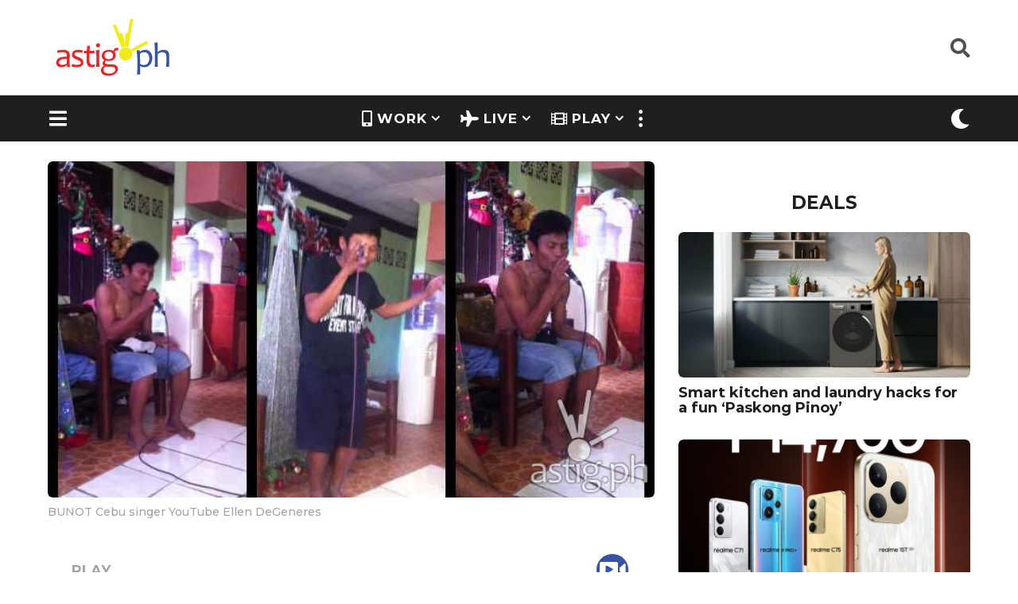

--- FILE ---
content_type: text/html; charset=UTF-8
request_url: https://astig.ph/ellen-de-generes-bunot-cebu-singer/
body_size: 38338
content:
<!DOCTYPE HTML>
<html lang="en-US">
	<head><style>img.lazy{min-height:1px}</style><link rel="preload" href="https://astig.ph/wp-content/plugins/w3-total-cache/pub/js/lazyload.min.js" as="script">
		<meta charset="UTF-8">
		<meta name="viewport" content="width=device-width, initial-scale=1.0, maximum-scale=1.0, user-scalable=no">
				<style id="jetpack-boost-critical-css">@media all{ul{box-sizing:border-box}.aligncenter{clear:both}html :where(img[class*=wp-image-]){height:auto;max-width:100%}:where(figure){margin:0 0 1em}.light-modal,.light-modal *,.light-modal :after,.light-modal :before,.light-modal:after,.light-modal:before{-webkit-box-sizing:border-box;-moz-box-sizing:border-box;box-sizing:border-box}.light-modal-bg{display:none;background-color:#fff}.light-modal{display:none;position:fixed;-webkit-overflow-scrolling:touch;-webkit-transform:translate3d(0,0,0);-webkit-backface-visibility:hidden;top:0;left:0;z-index:1000;color:#000;margin:auto;width:100%;height:100%;max-height:100%;max-width:100%;overflow-y:auto}.light-modal,.light-modal .modal-body{background-color:#fff}.light-modal .modal-body{display:inline-block;width:100%;padding:40px 15px 15px;-webkit-box-shadow:0 4px 8px 0 rgba(0,0,0,.2),0 6px 20px 0 rgba(0,0,0,.19);-moz-box-shadow:0 4px 8px 0 rgba(0,0,0,.2),0 6px 20px 0 rgba(0,0,0,.19);box-shadow:0 4px 8px 0 rgba(0,0,0,.2),0 6px 20px 0 rgba(0,0,0,.19)}.light-modal .modal-close{display:inline-block;position:absolute;top:15px;right:15px;width:27px;height:27px;background-color:#ffe400;text-align:center;line-height:28px;vertical-align:middle;text-decoration:none;color:#1f1f1f;border-radius:3px;font-size:20px;font-weight:700}@media screen and (min-width:701px){.light-modal-bg{background-color:rgba(31,31,31,.9);overflow-y:scroll}.light-modal .modal-body{-webkit-border-radius:5px;-moz-border-radius:5px;border-radius:5px}.light-modal{background:0 0;top:50%;left:50%;-webkit-transform:translate(-50%,-50%) translateZ(0);-moz-transform:translate(-50%,-50%) translateZ(0);transform:translate(-50%,-50%) translateZ(0);width:550px;max-height:93%;height:auto}.light-modal-bg{position:fixed;overflow:auto;z-index:995;left:0;top:0;width:100%;height:100%}}@font-face{font-family:bb-icomoon;font-weight:400;font-style:normal}[class*=" bb-icon-"]{font-family:bb-icomoon!important;speak:none;font-style:normal;font-weight:400;font-variant:normal;text-transform:none;line-height:1;-webkit-font-smoothing:antialiased;-moz-osx-font-smoothing:grayscale}.bb-icon-video:before{content:""}.bb-icon-trending:before{content:""}.bb-icon-calendar-alt:before{content:""}.bb-icon-film:before{content:""}.bb-icon-heart:before{content:""}.bb-icon-mobile-alt:before{content:""}.bb-icon-plane:before{content:""}.bb-icon-certificate:before{content:""}.bb-icon-youtube:before{content:""}@font-face{font-family:ui-icomoon;font-weight:400;font-style:normal;font-display:block}[class*=" bb-ui-icon-"],[class^=bb-ui-icon-]{font-family:ui-icomoon!important;speak:never;font-style:normal;font-weight:400;font-variant:normal;text-transform:none;line-height:1;-webkit-font-smoothing:antialiased;-moz-osx-font-smoothing:grayscale}.bb-ui-icon-moon:before{content:""}.bb-ui-icon-sun:before{content:""}.bb-ui-icon-close:before{content:""}.bb-ui-icon-burger-menu:before{content:""}.bb-ui-icon-search:before{content:""}.bb-ui-icon-arrow-up:before{content:""}.bb-ui-icon-dots:before{content:""}.bb-ui-icon-twitter:before{content:""}.bb-ui-icon-facebook:before{content:""}.bb-ui-icon-rss:before{content:""}.bb-ui-icon-globe:before{content:""}.bb-ui-icon-youtube:before{content:""}.bb-ui-icon-instagram:before{content:""}.bb-mobile-navigation .main-navigation>ul:after,.bb-mobile-navigation .main-navigation>ul:before,.clearfix:after,.clearfix:before,.container:after,.container:before{content:" ";display:table}.bb-mobile-navigation .main-navigation>ul:after,.clearfix:after,.container:after{clear:both}.mf-hide{clip:rect(1px,1px,1px,1px);height:1px;overflow:hidden;position:absolute!important;width:1px;word-wrap:normal!important}.text-center{text-align:center}@media screen and (min-width:768px){.text-left-sm{text-align:left}.text-right-sm{text-align:right}}.pull-left{float:left}.pull-right{float:right}@media screen and (min-width:768px){.d-table-center-sm{width:100%;display:table}.d-table-center-sm .d-table-cell{display:table-cell;vertical-align:middle}.d-table-center-sm,.d-table-center-sm .d-table-cell{float:none}}*{box-sizing:border-box}a,img{outline:0}article,aside,figure,header,main,nav,section{display:block}html{font-size:13px;line-height:1.4}body{font-size:16px;line-height:1.5}body,html{margin:0;font-weight:500;word-break:break-word;-webkit-font-smoothing:antialiased;-webkit-overflow-scrolling:touch;-webkit-text-size-adjust:100%;-ms-text-size-adjust:100%;border-radius:0!important;overflow-x:hidden;overflow-y:auto}@media screen and (min-width:768px){html{font-size:16px;line-height:1.5}}img{border:0;height:auto;vertical-align:middle}iframe,img{max-width:100%}figure{margin:0}button,input{margin:0;font-family:inherit;font-size:inherit;line-height:inherit}p{margin:0 0 1.25rem 0}a{color:#fdc316;text-decoration:none;-ms-word-break:break-all;word-break:normal;word-wrap:break-word;text-decoration:none}h3 a{color:inherit;text-decoration:none}h1,h3,h4{line-height:1.07;color:#000;font-weight:600}h1,h3{margin-top:1.875rem;margin-bottom:1.25rem}h4{margin-top:.9375rem;margin-bottom:10px}h3:first-child,h4:first-child{margin-top:0}h1{font-size:2.2rem}h3{font-size:1.625rem}h4{font-size:1.5rem}hr{background-color:#ececec;border:0;height:2px;clear:both;margin:25px 0 25px}ul{margin:0 0 1.5625rem 1.875em;padding:0}ul ul{margin-bottom:0}strong{font-weight:700}i{font-style:italic}.bb-media-placeholder{position:relative;display:block;overflow:hidden;width:100%;height:0;z-index:2}.bb-media-placeholder:before{content:"";position:absolute;z-index:0;top:0;left:0;width:100%;height:100%;background-color:#ececec}.bb-media-placeholder img{display:block}.bb-media-placeholder>*{position:relative;z-index:1}.aligncenter{clear:both;text-align:center;display:block;margin-right:auto;margin-left:auto}img.aligncenter{clear:both;margin-top:.4rem;margin-bottom:1.6rem}.bb-btn,button{margin-bottom:3px;padding:13px 35px;text-align:center;font-size:16px;font-weight:600;line-height:20px;text-transform:uppercase;vertical-align:middle;display:inline-block;border:1px solid transparent;font-family:inherit;background-color:#cdcdcd;color:#fff}button.close{padding:0;background:0 0;border:0;-webkit-appearance:none}.bb-txt-msg{margin-bottom:5px}.bb-author-vcard .auth-avatar.avatar img{width:100%;border-radius:50%}.bb-author-vcard-mini{display:table}.bb-author-vcard-mini .author-avatar,.bb-author-vcard-mini .author-info{display:table-cell}.bb-author-vcard-mini .author-info{font-size:13px;font-weight:400}.bb-author-vcard-mini .auth-byline,.bb-author-vcard-mini .auth-posted-on,.bb-author-vcard-mini .auth-url,.bb-author-vcard-mini .author-avatar,.bb-author-vcard-mini .author-info{vertical-align:middle}.bb-author-vcard-mini .auth-byline,.bb-author-vcard-mini .auth-name,.bb-author-vcard-mini .auth-posted-on{display:inline-block}.bb-author-vcard-mini .author-avatar>a{width:26px;float:left;overflow:hidden;margin-right:10px}.bb-author-vcard-mini .author-avatar img{width:100%;border-radius:50%}.bb-author-vcard-mini .auth-byline{margin-right:3px}.bb-author-vcard-mini .auth-name{margin-right:5px}.bb-author-vcard-mini.size-md .author-avatar>a{width:48px;height:48px;margin-right:15px}.bb-author-vcard-mini.size-md .auth-url{font-size:17px;line-height:17px}.bb-author-vcard-mini.size-md .auth-name{margin-right:10px}.bb-cat-links{display:inline-block;margin-bottom:3px;font-size:11px;line-height:12px;text-transform:uppercase;font-weight:600}.bb-cat-links a{display:inline-block;margin:0 10px 3px 0}.bb-cat-links a{color:inherit;font-size:inherit}.bb-cat-links.size-lg a{font-size:18px;line-height:20px}.social{display:inline-block;list-style:none}.social li{float:left;display:inline-block;list-style:none;margin-right:25px}.social li:last-child{margin-right:0}.social li a{font-size:20px;color:inherit}button[type=submit]{height:auto;padding:14px 35px;text-align:center;font-size:16px;font-weight:600;line-height:20px;text-transform:uppercase;border:0 none;font-family:inherit;-webkit-appearance:none}input[type=password],input[type=search],input[type=text]{-webkit-appearance:none;-moz-appearance:none;appearance:none;outline:0}input[type=password],input[type=search],input[type=text]{display:block;width:100%;padding:12px 14px;text-align:center;font-size:14px;line-height:1.42857143;color:inherit;border:2px solid #ececec;background-color:transparent;font-family:inherit}input{height:48px}input[type=search]{-webkit-appearance:none}.input-field{position:relative;margin-bottom:10px}.google-captcha-code{display:inline-block}.google-captcha-code{display:inline-block}.light-modal .modal-body{padding:0;position:relative;min-height:100%}.light-modal .modal-close{font-size:14px;z-index:1010}.light-modal .modal-close .bb-icon{line-height:27px}.authentication{padding:0;text-align:center}.authentication .wrapper{display:table;width:100%;height:100%;background-color:#fff;overflow:hidden}.authentication .wrapper .content-wrapper{display:table-cell;vertical-align:middle;margin:0 auto;padding:0 15px 15px;max-width:100%}.authentication .wrapper .content-wrapper .content-header{padding-top:30px}.authentication .wrapper .content-wrapper .content-header h3{text-transform:capitalize}.authentication .wrapper .content-body,.authentication .wrapper .content-header{margin-left:auto;margin-right:auto;width:100%;max-width:100%}.authentication .status-msg{margin-bottom:10px}.authentication .forgot-password-link{color:inherit;font-size:14px;line-height:16px}.authentication .bb-btn,.authentication button{width:100%}.authentication .content-footer{height:87px}.authentication .bottom{position:absolute;bottom:0;left:0;width:100%;padding:18px 15px;background-color:#ececec}.authentication .bottom .text{display:inline-block;margin:0 20px 0 0;font-size:16px;line-height:18px;color:#000}.authentication .bottom .bb-btn{width:auto}.authentication .google-captcha-code{transform:scale(.8);transform-origin:50% 50%;margin-left:calc((100% - 304px)/ 2);margin-bottom:-10px}@media (min-width:374px){.authentication .google-captcha-code{transform:scale(1);margin:0}}@media (min-width:701px){.authentication{width:660px}}@media (min-width:386px){.authentication .wrapper .content-body,.authentication .wrapper .content-header{width:356px}}@media screen and (max-width:479px){.authentication .content-footer{height:120px}.authentication .bottom .text{margin:0 0 15px 0;display:block}}.bb-badge{position:relative;display:inline-block;text-align:center}.bb-badge .circle{display:inline-block;text-align:center;width:40px;height:40px;font-size:0;vertical-align:middle;border-radius:50%;box-shadow:1px 2px 2px rgba(0,0,0,.18)}.bb-badge .circle i{font-size:26px;line-height:40px;vertical-align:middle}.bb-badge .circle img{vertical-align:middle;width:100%}.bb-badge .text{display:none;font-size:8px;line-height:9px;color:#1f1f1f;text-transform:uppercase;white-space:nowrap}.bb-badge .circle{width:40px;height:40px}.bb-badge .circle i{font-size:26px;line-height:40px}.bb-badge-list{position:relative}.bb-badge-list .bb-badge{margin:0 3px 5px;vertical-align:top}.bb-mode-switcher .bb-mode-toggle{position:relative;overflow:hidden}.bb-mode-switcher .bb-day-mode-icon,.bb-mode-switcher .bb-night-mode-icon{position:absolute;top:50%;left:50%;transform:translate(-50%,-50%);z-index:5}.bb-mode-switcher .bb-placeholder{opacity:0!important;z-index:0}.row{margin-left:-15px;margin-right:-15px}.row:after,.row:before{content:" ";display:table}.row:after{clear:both}.col-md-6,.col-sm-6{position:relative;min-height:1px;padding-left:15px;padding-right:15px}@media (min-width:768px){.col-sm-6{float:left}.col-sm-6{width:50%}}@media (min-width:992px){.col-md-6{float:left}.col-md-6{width:50%}}.page-wrapper{position:relative;z-index:2;display:block;margin:0 auto;max-width:100%}#main{position:relative;min-height:800px;max-width:100%;margin:0 auto 50px;z-index:5;clear:both}.container{clear:both;margin-left:auto;margin-right:auto;padding-left:10px;padding-right:10px}.container{width:1200px;max-width:100%}@media screen and (max-width:1200px){.container{width:992px}}@media screen and (min-width:701px){.container{padding-left:20px;padding-right:20px}}@media screen and (min-width:480px) and (max-width:767px){#main{min-height:500px}}@media screen and (max-width:479px){#main{min-height:350px}}.bb-row{margin-right:-15px;margin-left:-15px}.bb-row:after,.bb-row:before{content:" ";display:table}.bb-row:after{clear:both}.bb-col{padding-left:15px;padding-right:15px}.col-content{width:100%;margin:0 0 1.875rem}.col-site-main{margin-bottom:1.875rem}.col-sidebar{width:480px;max-width:100%;margin:0 auto 1.875rem}@media screen and (min-width:901px){.one-sidebar.right-sidebar .col-content{float:left}.one-sidebar.right-sidebar .col-sidebar{float:right}.one-sidebar.sidebar-1_3 .col-content{width:66.666%}.one-sidebar.sidebar-1_3 .col-sidebar{margin:0;width:33.333%}}.go-top{position:fixed;z-index:50;display:none;bottom:10px;right:10px;width:40px;height:40px;line-height:40px;font-size:17px;text-align:center;vertical-align:middle}#main>.container{margin-bottom:1.875rem}.mb-xs{margin-bottom:10px}.mb-md{margin-bottom:1.875rem}#main .bb-col:last-child,#main .bb-row:last-child,#main .site-main:last-child,#page-wrapper .bb-mb-el:last-child{margin-bottom:0}.post{position:relative}.post-thumbnail{position:relative;display:block;min-height:30px}.post-thumbnail img{width:100%}.post-thumbnail iframe{float:left}.post-thumbnail .thumbnail-caption{font-size:14px;line-height:16px;padding:10px 0}.bb-post .entry-header{position:relative;z-index:5}.bb-post .entry-header h3{margin:0 0 5px;font-size:18px}.bb-post-single .s-post-header{margin-bottom:10px}.bb-post-single .s-post-meta-block{margin-bottom:20px}.bb-post-single .s-post-badge-list{display:inline-block}.bb-post-single .s-post-header .s-post-title{margin:0 0 5px}.bb-post-single .s-post-header .s-post-header-sep{margin-top:10px}.bb-post-single .s-post-meta-block .col-l{margin-bottom:10px}.bb-post-single .s-post-meta-block .col-l:last-child{margin-bottom:0}.bb-post-single .s-post-thumbnail{margin-bottom:1.875rem}.bb-post-single .s-post-content{margin-bottom:2.5rem}.bb-post-single .s-post-content>:first-child{margin-top:0}.bb-post-single.style2 .s-post-inner{padding:0 10px}@media screen and (min-width:768px){.bb-post-single .s-post-badge-list{min-width:100px}.bb-post-single .s-post-meta-block .col-l{margin-bottom:0}.bb-post-single.style2 .s-post-inner{padding:0 30px}}.single-container.s-mt-sm{margin-top:15px}.bb-separator{margin:0 0 13px 0}.bb-show-desktop-header,.bb-show-mobile-header{position:relative;z-index:50}.bb-show-desktop-header{display:none}.bb-show-mobile-header{display:block}.branding{z-index:2}.branding a{display:inline;color:inherit;max-width:100%}.branding .site-title{margin:0;font-size:25px;line-height:1em;letter-spacing:2px;text-transform:uppercase;font-weight:600}.branding .site-title:after,.branding .site-title:before{content:" ";display:table}.branding .site-title:after{clear:both}.branding img{float:left;border-radius:0!important;font-size:1px}@media screen and (min-width:480px){.branding .site-title{font-size:32px}}.bb-community{display:flex;align-items:center}.bb-community .text{display:inline-block;padding:5px;font-size:14px;font-weight:500}.header-desktop .branding{margin-right:25px}.bb-header-icon{display:inline-block;font-size:0!important;color:inherit;text-align:center;vertical-align:middle;height:40px;line-height:40px;border-radius:50%}.bb-header-icon i{display:inline-block;font-size:25px;font-weight:400;vertical-align:middle;width:25px}.bb-toggle .toggle-content.bb-header-dropdown{transform:translate(-50%,20px);left:50%;width:auto;padding:13px;box-shadow:-1px 6px 22.8px 1.2px rgba(42,42,42,.35)}.bb-toggle .toggle-content.bb-header-dropdown:after,.bb-toggle .toggle-content.bb-header-dropdown:before{content:" ";display:table}.bb-toggle .toggle-content.bb-header-dropdown:after{clear:both}.bb-toggle .toggle-content.bb-header-dropdown:before{position:absolute;top:-6px;right:50%;margin-right:-6px;display:block;content:"";width:0;height:0;border-style:solid;border-width:0 6px 6px 6px;border-color:transparent transparent #fff transparent}.bb-header-search{position:relative;z-index:5;display:inline-block}.bb-header-search.bb-toggle .toggle-content.bb-header-dropdown{width:320px}.bb-header-search form{display:flex;flex-wrap:wrap;margin:0-3px}.bb-header-search form input{flex-grow:1;width:100px;min-width:100px;text-align:left;padding:8px 12px;height:34px}.bb-header-search form button{height:34px;min-width:90px;line-height:34px;font-size:14px;padding:0 10px}.bb-header-search form button,.bb-header-search form input{margin:0 3px}@media (max-width:1199px){.bb-header-search.bb-toggle .toggle-content.bb-header-dropdown{width:250px}.bb-header-search form input{margin-bottom:10px}.bb-header-search form button,.bb-header-search form input{width:100%}}@media (max-width:480px){.bb-header-search.bb-toggle .toggle-content.bb-header-dropdown{width:215px}}.bb-header-search.pos-right.bb-toggle .toggle-content.bb-header-dropdown{left:auto;right:-50%;transform:translate(0,20px)}.bb-header-search.pos-right.bb-toggle .toggle-content.bb-header-dropdown:before{margin-right:0}.large .bb-header-search.pos-right.bb-toggle .toggle-content.bb-header-dropdown:before{left:auto;right:25px -6px}.bb-header.header-desktop .container{width:100%;max-width:100%;display:table;display:flex;flex-wrap:wrap;align-items:center;-webkit-justify-content:center;-ms-flex-pack:center;flex-flow:row wrap;justify-content:space-around;align-content:stretch}.bb-header.header-desktop .container>*{display:table-cell;vertical-align:middle}.bb-header.header-desktop .container .l-1>*,.bb-header.header-desktop .container .r-1>*{display:inline-block;vertical-align:middle;margin-right:15px}.bb-header.header-desktop .container .l-1>:last-child,.bb-header.header-desktop .container .r-1>:last-child{margin-right:0}.bb-header.header-desktop .container .m-2:not(.logo){text-align:center;flex-grow:1}.bb-header.header-desktop .container .h-component{padding-left:10px;padding-right:10px}.bb-header.header-desktop .container .h-component:first-child{padding-left:0}.bb-header.header-desktop .container .h-component:last-child{padding-right:0}.bb-header.header-desktop .top-header{position:relative}.bb-header.header-desktop .top-header .container{position:relative;z-index:3}.bb-header.header-desktop .bottom-header{position:relative}.bb-header.header-desktop .bottom-header .container{position:relative;z-index:2}.bb-header.header-desktop .bottom-header,.bb-header.header-desktop .top-header{background-color:#fff;color:#000}.bb-header.header-desktop .bottom-header.boxed .container,.bb-header.header-desktop .top-header.boxed .container{width:1200px}.bb-header.header-desktop .bottom-header.large .container,.bb-header.header-desktop .top-header.large .container{min-height:58px}.bb-header-navigation{display:inline-block;vertical-align:middle}.bb-header-navigation .main-navigation{position:relative;float:left;font-size:17px;font-weight:600;text-transform:none;letter-spacing:1px;font-family:inherit}.bb-header-navigation .main-navigation>ul{display:block;list-style:none;margin:0}.bb-header-navigation .main-navigation>ul:after,.bb-header-navigation .main-navigation>ul:before{content:" ";display:table}.bb-header-navigation .main-navigation>ul:after{clear:both}.bb-header-navigation .main-navigation>ul>li{position:relative;margin-right:25px;float:left;list-style:none;text-align:left}.bb-header-navigation .main-navigation>ul>li>a{display:block;display:flex;position:relative;line-height:40px;vertical-align:middle;font-size:inherit;font-weight:inherit;color:inherit;letter-spacing:inherit;text-transform:inherit;font-family:inherit;align-items:center}.bb-header-navigation .main-navigation>ul>li.menu-item-has-children>a{padding-right:1em}.bb-header-navigation .main-navigation>ul>li.menu-item-has-children>.dropdown-toggle{line-height:inherit;vertical-align:middle;position:absolute;top:0;right:0;color:inherit}.bb-header-navigation .main-navigation>ul>li.menu-item-has-children>.dropdown-toggle:before{content:"";font-family:ui-icomoon;line-height:40px}.bb-header-navigation .main-navigation>ul>li:last-child{margin-right:0}.bb-header-navigation .main-navigation .sub-menu{position:absolute;top:100%;opacity:0;visibility:hidden;transform:translate(-50%,20px);left:50%;width:250px;padding:20px 0;margin:0;font-weight:500;box-shadow:-1px 6px 22.8px 1.2px rgba(42,42,42,.35)}.bb-header-navigation .main-navigation .sub-menu:after,.bb-header-navigation .main-navigation .sub-menu:before{content:" ";display:table}.bb-header-navigation .main-navigation .sub-menu:after{clear:both}.bb-header-navigation .main-navigation .sub-menu:before{position:absolute;top:-6px;right:50%;margin-right:-6px;display:block;content:"";width:0;height:0;border-style:solid;border-width:0 5.5px 6px 5.5px;border-color:transparent transparent #fff transparent}.bb-header-navigation .main-navigation .sub-menu li{position:relative;display:block;display:flex;margin:0;padding:0;clear:both}.bb-header-navigation .main-navigation .sub-menu li a{position:relative;display:inline-block;padding:10px 20px;font-size:inherit;font-weight:inherit;color:inherit;letter-spacing:inherit;text-transform:inherit;font-family:inherit;line-height:1.2em;vertical-align:middle}.bb-header-navigation .main-navigation .menu-item-icon .bb-icon{display:inline-block;margin-right:5px;font-size:1.2em;line-height:40px;vertical-align:middle}.bb-header-navigation .more-navigation{display:inline-block}.bb-header-navigation .more-navigation .more-menu-toggle{width:40px}.bb-header-navigation .more-navigation .more-menu{width:750px;padding:15px 15px;text-align:left;left:50%;text-transform:none;font-weight:400;letter-spacing:normal}.bb-header-navigation .more-navigation .more-menu-header{padding:0 0 10px;border-bottom:2px solid #f0f0f0}.bb-header-navigation .more-navigation .more-menu-header:after,.bb-header-navigation .more-navigation .more-menu-header:before{content:" ";display:table}.bb-header-navigation .more-navigation .more-menu-header:after{clear:both}.bb-header-navigation .more-navigation .more-menu-body{padding:20px 25px}.bb-header-navigation .more-navigation .more-menu-footer{display:table;width:100%;vertical-align:middle;padding:10px 0 0;border-top:2px solid #f0f0f0}.bb-header-navigation .more-navigation .more-menu-footer:after,.bb-header-navigation .more-navigation .more-menu-footer:before{content:" ";display:table}.bb-header-navigation .more-navigation .more-menu-footer:after{clear:both}.bb-header-navigation .more-navigation .more-menu-footer .social{display:table-cell;vertical-align:middle}.bb-header-navigation .more-navigation .more-menu-footer .social ul{margin:0;float:right}.bb-header-navigation .more-navigation .more-menu-footer .social li{margin:0 3px 3px 0;padding:0;float:left}.bb-header-navigation .more-navigation .more-menu-footer .social li a{padding:0;color:#fff;width:40px;height:40px;line-height:40px;font-size:20px;font-weight:400}.bb-header-navigation .more-navigation .sections-header{display:block;margin-bottom:15px;font-size:12px;line-height:16px;color:#9a9a9a;text-transform:uppercase}.bb-header-navigation .more-navigation .section-navigation ul{display:block;margin:0;list-style:none;-moz-column-count:4;column-count:4;-moz-column-gap:10px;column-gap:10px;padding:0}.bb-header-navigation .more-navigation .section-navigation ul li{float:none;padding:0}.bb-header-navigation .more-navigation .section-navigation ul li:before{content:none}.bb-header-navigation .more-navigation .section-navigation ul li a{display:inline-block;padding:3px 5px;font-size:16px;line-height:22px;color:inherit;text-transform:none;font-weight:500}.bb-header-navigation .more-navigation .bb-trending-navigation ul{margin:0;overflow:hidden}.bb-header-navigation .more-navigation .bb-trending-navigation ul li{float:left;padding:0 5px}.bb-header-navigation .more-navigation .bb-trending-navigation ul li:first-child{padding-left:0}.header-desktop .large .bb-header-navigation{font-size:17px;font-weight:700;letter-spacing:1px}.bb-trending-navigation{display:block;text-align:center}.bb-trending-navigation ul{margin:0;text-align:center}.bb-trending-navigation ul li{position:relative;display:inline-block;padding:0 15px}.bb-trending-navigation ul li.menu-item-icon a{display:flex;align-items:center}.bb-trending-navigation ul li a{position:relative;font-size:13px;line-height:20px;color:inherit;font-weight:600;text-transform:uppercase}.bb-trending-navigation ul li a .bb-icon{margin-right:5px;font-size:20px}.social.circle{display:block;text-align:center}.social.circle ul li{float:none;display:inline-block;margin:0 5px 5px}.social.circle ul li:last-child{margin-left:5px}.social.circle ul li a{display:inline-block;width:50px;height:50px;line-height:50px;font-size:26px;color:#fff!important;background-color:#1f1f1f;border-radius:50%}.social.circle ul li a.bb-ui-icon-facebook{background-color:#2d5f9a}.social.circle ul li a.bb-ui-icon-twitter{background-color:#1da1f2}.social.circle ul li a.bb-ui-icon-instagram{background-color:#bc2a8d;background:radial-gradient(circle farthest-corner at 32% 106%,#ffe17d 0,#ffcd69 10%,#fa9137 28%,#eb4141 42%,transparent 82%),linear-gradient(135deg,#234bd7 12%,#c33cbe 58%)}.social.circle ul li a.bb-ui-icon-youtube{background-color:#b00}@media screen and (max-width:1200px){.bb-header-navigation .more-navigation .more-menu{width:600px}.bb-header-navigation .more-navigation .more-menu .more-menu-header .bb-trending-navigation{float:none;width:100%;max-width:inherit;text-align:center}.bb-header-navigation .more-navigation .more-menu .more-menu-header .bb-trending-navigation li{float:none}.bb-header-navigation .more-navigation .more-menu .more-menu-footer{display:block;text-align:center}.bb-header-navigation .more-navigation .more-menu .more-menu-footer .community,.bb-header-navigation .more-navigation .more-menu .more-menu-footer .social,.bb-header-navigation .more-navigation .more-menu .more-menu-footer .social ul{display:block;float:none}.bb-header-navigation .more-navigation .more-menu .more-menu-footer .social ul li{float:none}}.bb-header.header-mobile .header-row-layout{width:100%;display:table;padding-top:5px;padding-bottom:5px}.bb-header.header-mobile .header-col{display:table-cell;vertical-align:middle}.bb-header.header-mobile .header-item{display:inline-block}.bb-header.header-mobile .header-l{text-align:left}.bb-header.header-mobile .header-l .header-item{margin-right:10px}.bb-header.header-mobile .header-r{text-align:right}.bb-header.header-mobile .header-r .header-item{margin-left:10px}.bb-header.header-mobile .header-l,.bb-header.header-mobile .header-r{white-space:nowrap}.bb-header.header-mobile .header-row{background-color:#fdc316}.bb-header.header-mobile.h-style .header-row{box-shadow:-1px 1px 1px 0 rgba(42,42,42,.27)}.bb-header.header-mobile .branding img{max-width:100%}.bb-header.header-mobile.h-style{margin-left:auto;margin-right:auto}.bb-header.header-mobile.h-style .header-row-layout{display:flex;align-items:center;min-height:50px}.bb-header.header-mobile.h-style .header-col{display:flex}.bb-header.header-mobile.h-style .header-c{flex-grow:100}.bb-header.header-mobile.h-style .header-r{float:right}.bb-header.header-mobile.h-style-center .header-c{justify-content:center}@media screen and (min-width:480px){.bb-header.header-mobile.h-style .branding img{max-width:200px}}.bb-mobile-navigation{position:fixed;-webkit-transform:translate3d(0,0,0);z-index:99;-webkit-overflow-scrolling:touch;top:0;height:100%;max-height:100%;overflow:auto;width:460px;right:-460px}.bb-mobile-navigation .holder{padding:40px 30px 30px}.bb-mobile-navigation .close{position:absolute;top:14px;left:14px;color:#fff;line-height:28px;width:27px;height:27px;text-align:center;vertical-align:middle;padding:0;font-size:14px;border-radius:6px}.bb-mobile-navigation .close .bb-icon{line-height:27px}.bb-mobile-navigation .community .text{margin-bottom:5px}.bb-mobile-navigation .main-navigation{float:none;position:relative;margin-bottom:10px;padding-bottom:10px}.bb-mobile-navigation .main-navigation>ul{display:block;margin:0}.bb-mobile-navigation .main-navigation>ul li>a{position:relative;font-size:13px;line-height:1.1em;font-weight:600;color:inherit;text-transform:uppercase}.bb-mobile-navigation .main-navigation>ul>li{position:relative;text-align:left;display:block;clear:both;padding:5px 0 5px 0;line-height:1.5em}.bb-mobile-navigation .main-navigation>ul>li .dropdown-toggle{float:right;padding:5px;text-align:center;vertical-align:middle;font-size:25px;line-height:15px;background-color:transparent;border-radius:0;color:inherit}.bb-mobile-navigation .main-navigation>ul>li .dropdown-toggle:before{content:"";font-family:ui-icomoon}.bb-mobile-navigation .main-navigation>ul>li.menu-item-has-children>a:after{content:none}.bb-mobile-navigation .main-navigation>ul>li a{display:inline-block}.bb-mobile-navigation .main-navigation>ul>li>a{font-size:15px;font-weight:600}.bb-mobile-navigation .main-navigation>ul>li .sub-menu{display:none;overflow:hidden;margin:0;padding-left:15px}.bb-mobile-navigation .main-navigation>ul>li .sub-menu li{position:relative;display:block;float:left;width:100%;margin:0;padding:5px 20px 5px 0;clear:both}.bb-mobile-navigation .main-navigation>ul>li .sub-menu li a{display:inline-block;padding:0;font-size:13px;color:inherit;text-align:left;font-weight:500;line-height:1em}.bb-mobile-navigation .main-navigation>ul>li:before{content:none}.bb-mobile-navigation .main-navigation .menu-item-icon:before{content:"";position:absolute;top:10px;left:0;height:17px;opacity:.15}.bb-mobile-navigation .main-navigation .menu-item-icon:first-child:before{content:none}.bb-mobile-navigation .main-navigation .menu-item-icon a{position:relative;padding-left:22px}.bb-mobile-navigation .main-navigation .menu-item-icon .bb-icon{position:absolute;top:0;left:0;font-size:15px}.bb-mobile-navigation .more-menu .section-navigation ul{list-style:none;margin:0;-moz-column-count:2;column-count:2;-moz-column-gap:10px;column-gap:10px}.bb-mobile-navigation .more-menu .section-navigation ul li{margin-bottom:10px}.bb-mobile-navigation .more-menu .section-navigation ul li a{color:inherit;font-size:17px}.bb-mobile-navigation .more-menu .more-menu-header{padding:15px 0 10px}.bb-mobile-navigation .more-menu .more-menu-body{margin-bottom:10px;padding:7px 0 15px;clear:both}.bb-mobile-navigation .more-menu .more-menu-body .sections-header{display:block;margin-bottom:15px;font-size:12px;line-height:16px;color:#9a9a9a;text-transform:uppercase}.bb-mobile-navigation .more-menu .more-menu-footer{padding-top:5px;display:block;text-align:left}.bb-mobile-navigation .more-menu .more-menu-footer>*{display:block;float:none;text-align:center}.bb-mobile-navigation .more-menu .more-menu-footer .social ul{float:none;margin:15px 0 0}.bb-mobile-navigation .more-menu-body,.bb-mobile-navigation .more-menu-footer,.bb-mobile-navigation .more-menu-header{padding-left:0;padding-right:0}.bb-mobile-navigation .main-navigation,.bb-mobile-navigation .more-menu-body{padding-left:0;padding-right:0;border-bottom:2px solid #f0f0f0}.bb-mobile-navigation .more-menu-body{padding:10px 0}@media (max-width:479px){.bb-mobile-navigation{width:100%;right:-100%}.bb-mobile-navigation .main-navigation{float:none;width:100%}.bb-mobile-navigation .main-navigation ul li{float:none;width:100%}.bb-mobile-navigation .more-menu .section-navigation ul{-moz-column-count:1;column-count:1}.bb-mobile-navigation .social.circle li{margin:0 3px 5px}.bb-mobile-navigation .social.circle li a{width:40px;height:40px;line-height:38px;font-size:17px}}.widget{clear:both;display:block;margin-bottom:40px}.widget-title{position:relative;margin-bottom:25px;text-transform:uppercase;text-align:center;font-size:20px;font-weight:600}.widget ul{list-style:none;margin-left:0;margin-bottom:0}.widget ul li{list-style:none}.widget_picked_entries li{margin-bottom:1.5625rem}.widget_picked_entries .post .post-thumbnail{margin-bottom:10px}.widget_picked_entries .post .entry-header h3{margin:0 0 5px}.widget_picked_entries .post{margin-bottom:20px}.authentication .clearfix{margin:0-.7%}.post-thumbnail iframe{float:left}.post-thumbnail .video-wrapper{position:relative;overflow:hidden;background-position:center;background-size:cover}.bb-post-single .post-thumbnail img{width:100%}.post-thumbnail .boombox-featured-embed.bb-embed-youtube{position:relative;width:100%;height:0;padding-bottom:56.25%}.post-thumbnail .boombox-featured-embed.bb-embed-youtube iframe{position:absolute;top:0;left:0;width:100%;height:100%}.bb-toggle{position:relative}.bb-toggle .toggle-content{background-color:#fff;width:100%;opacity:0;visibility:hidden;position:absolute;z-index:100;top:100%;left:0}.bb-sticky .bb-sticky-el{position:static;top:0}@media screen and (max-width:700px){.bb-post-single .s-post-thumbnail{margin-left:-10px;margin-right:-10px;width:auto}.bb-post-single.style2 .s-post-thumbnail{margin-left:-20px;margin-right:-20px}.bb-post-single .s-post-thumbnail,.bb-post-single .s-post-thumbnail .bb-media-placeholder,.bb-post-single .s-post-thumbnail .video-wrapper,.bb-post-single .s-post-thumbnail img,.light-modal .modal-body{border-radius:0}}.boombox-theme-light .bb-mode-switcher .bb-day-mode-icon{transform:translate(-50%,-100px)}}</style><title>Ellen DeGeneres invites BUNOT, the singing man from Cebu &#8211; ASTIG: Philippine News &amp; Reviews</title>
<meta name='robots' content='max-image-preview:large' />
<!-- Jetpack Site Verification Tags -->
<meta name="google-site-verification" content="EfJMud2xp-3URXIfolkNmxMB1M1Z_Bh_v0uNkO5MVi4" />
	<link rel='dns-prefetch' href='//www.googletagmanager.com' />
<link rel='dns-prefetch' href='//stats.wp.com' />
<link rel='dns-prefetch' href='//fonts.googleapis.com' />
<link rel='dns-prefetch' href='//jetpack.wordpress.com' />
<link rel='dns-prefetch' href='//s0.wp.com' />
<link rel='dns-prefetch' href='//public-api.wordpress.com' />
<link rel='dns-prefetch' href='//0.gravatar.com' />
<link rel='dns-prefetch' href='//1.gravatar.com' />
<link rel='dns-prefetch' href='//2.gravatar.com' />
<link rel='dns-prefetch' href='//widgets.wp.com' />
<link rel='dns-prefetch' href='//pagead2.googlesyndication.com' />
<link rel="alternate" type="application/rss+xml" title="ASTIG: Philippine News &amp; Reviews &raquo; Feed" href="https://astig.ph/feed/" />
<link rel="alternate" type="application/rss+xml" title="ASTIG: Philippine News &amp; Reviews &raquo; Comments Feed" href="https://astig.ph/comments/feed/" />
<link rel="alternate" type="application/rss+xml" title="ASTIG: Philippine News &amp; Reviews &raquo; Ellen DeGeneres invites BUNOT, the singing man from Cebu Comments Feed" href="https://astig.ph/ellen-de-generes-bunot-cebu-singer/feed/" />

<noscript><link rel='stylesheet' id='all-css-22c39387388cc643221714766400493e' href='https://astig.ph/_jb_static/??-eJyNkU1uAjEMhW/TFRmDRmrFAnGW/JjU4CTTOBHM7cm0FA0DC1aJ7e892wmcB0XRcnUoYEXAkRQwnOxJMZms8whSRsYuUOwasIK54igQ0JFGxoCxPAQD6xGzYvTaju/JW20eP4hsimViBq6eosBPpTajdoJRUGXkpB06uHv72nCD2c9Wku5vF1OJ3ZNz+W5dBUxKwaTLNNx/r9v5cp6F6tDSAtSq6n4NKcXf1FsO0y88P/kC1lLI37CG7MNu89Wv+23frz8/rNltrnujsX0=' type='text/css' media='all' /></noscript><link rel='stylesheet' id='all-css-22c39387388cc643221714766400493e' href='https://astig.ph/_jb_static/??-eJyNkU1uAjEMhW/TFRmDRmrFAnGW/JjU4CTTOBHM7cm0FA0DC1aJ7e892wmcB0XRcnUoYEXAkRQwnOxJMZms8whSRsYuUOwasIK54igQ0JFGxoCxPAQD6xGzYvTaju/JW20eP4hsimViBq6eosBPpTajdoJRUGXkpB06uHv72nCD2c9Wku5vF1OJ3ZNz+W5dBUxKwaTLNNx/r9v5cp6F6tDSAtSq6n4NKcXf1FsO0y88P/kC1lLI37CG7MNu89Wv+23frz8/rNltrnujsX0=' type='text/css' media="not all" data-media="all" onload="this.media=this.dataset.media; delete this.dataset.media; this.removeAttribute( 'onload' );" />
<style id='boombox-primary-style-inline-css'>

		/* -- Mobile Header -- */
		.bb-header.header-mobile .header-row {
			background-color: #ffffff;
			color: #1f1f1f;
		}
		/* If you need to specify different color for bottom/top header, use this code */
		.bb-header.header-mobile.g-style .header-c {
			color: #1f1f1f;
		}
		/* Mobile header breakpoint */
		@media (min-width: 992px) {
			.bb-show-desktop-header {
			  display: block;
			}
			.bb-show-mobile-header {
			  display: none;
			}
		}
	
		/* --site title color */
		.branding h1 {
		  color: #1f1f1f;
		}
	
		/* -top */
		.bb-header.header-desktop .top-header {
		  background-color: #ffffff;
		}
	
		.bb-header.header-desktop .top-header .bb-header-icon:hover,
		.bb-header.header-desktop .top-header  .bb-header-icon.active,
		.bb-header.header-desktop .top-header .main-navigation > ul > li:hover,
		.bb-header.header-desktop .top-header .main-navigation > ul > li.current-menu-item > a {
		  color: #3853a3;
		}
	
		/* --top pattern */
		.bb-header.header-desktop .top-header svg {
		  fill: #ffffff;
		}
	
		/* --top text color */
		.bb-header.header-desktop .top-header {
		  color: #505050;
		}
	
		.bb-header.header-desktop .top-header .create-post {
		  background-color: #3853a3;
		}
	
		/* --top button color */
		.bb-header.header-desktop .top-header .create-post {
		  color: #ffffff;
		}
		
		/* --top Typography */
		.bb-header.header-desktop .top-header .main-navigation {
			font-family: inherit;
			font-size: inherit;
			font-style : inherit;
			font-weight: inherit;
			letter-spacing: inherit;
			text-transform: inherit;
		}
		
		.bb-header.header-desktop .top-header .main-navigation .sub-menu {
			font-family: inherit;
			font-size: 14px;
			font-style : inherit;
			font-weight: 500;
			letter-spacing: inherit;
			text-transform: inherit;
		}
	
		.bb-header.header-desktop .bottom-header .bb-header-icon:hover,
		.bb-header.header-desktop .bottom-header .bb-header-icon.active,
		.bb-header.header-desktop .bottom-header .main-navigation > ul > li:hover,
		.bb-header.header-desktop .bottom-header .main-navigation > ul > li.current-menu-item > a,
		.bb-header.header-desktop .bottom-header .main-navigation > ul > li.current-menu-item > .dropdown-toggle {
		  color: #f5eb11;
		}
	
		/* -bottom */
		.bb-header.header-desktop .bottom-header {
		  background-color: #1f1f1f;
		}
	
		.bb-header.header-desktop .bottom-header svg {
		  fill: #1f1f1f;
		}
	
		/* --bottom text color */
		.bb-header.header-desktop .bottom-header {
		  color: #ffffff;
		}
	
		.bb-header.header-desktop .bottom-header .main-navigation ul li:before,
		.bb-header.header-desktop .bottom-header .account-box .user:after,
		.bb-header.header-desktop .bottom-header .create-post:before,
		.bb-header.header-desktop .bottom-header .menu-button:after {
		  border-color: #ffffff;
		}
	
		.bb-header.header-desktop .bottom-header .create-post {
		  background-color: #3853a3;
		}
	
		/* --bottom button color */
		.bb-header.header-desktop .create-post {
		  color: #ffffff;
		}
		
		/* --bottom Typography */
		.bb-header.header-desktop .bottom-header .main-navigation {
			font-family: inherit;
			font-size: inherit;
			font-style : inherit;
			font-weight: inherit;
			letter-spacing: inherit;
			text-transform: inherit;
		}
		
		.bb-header.header-desktop .bottom-header .main-navigation .sub-menu {
			font-family: inherit;
			font-size: 14px;
			font-style : inherit;
			font-weight: 500;
			letter-spacing: inherit;
			text-transform: inherit;
		}

		/* -- Logo Margin for Desktop */
		.bb-header.header-desktop .branding {
			margin-top: 15px;
			margin-bottom: 15px;
		}
		/* -- Logo Margin for Mobile */
		.bb-header.header-mobile .branding {
			margin-top: 0px;
			margin-bottom: 0px;
		}
		

		/* Custom Footer Styles */
	
		/* -top */
		.footer {
		  background-color: #1f1f1f;
		}
	
		.footer .footer-top svg {
		  fill: #1f1f1f;
		}
	
		.footer .footer-bottom svg {
		  fill: #282828;
		}
	
		/* -primary color */
		/* --primary bg */
		#footer .cat-item.current-cat a,
		#footer .widget_mc4wp_form_widget:before,#footer .widget_create_post:before,
		#footer .cat-item a:hover,
		#footer button[type="submit"],
		#footer input[type="submit"],
		#footer .bb-btn, #footer .bnt.primary {
		  background-color: #3853a3;
		}
	
		/* --primary text */
		#footer .widget_mc4wp_form_widget:before,#footer .widget_create_post:before,
		#footer button[type="submit"],
		#footer input[type="submit"],
		#footer .bb-btn, #footer .bb-bnt-primary {
		  color: #000000;
		}
	
		/* --primary hover */
		#footer a:hover {
		  color: #3853a3;
		}
	
		#footer .widget_categories ul li a:hover,
		#footer .widget_archive ul li a:hover,
		#footer .widget_pages ul li a:hover,
		#footer .widget_meta ul li a:hover,
		#footer .widget_nav_menu ul li a:hover {
		  background-color: #3853a3;
		  color: #000000;
		}
	
		#footer .slick-dots li.slick-active button:before,
		#footer .widget_tag_cloud a:hover {
		  border-color:#3853a3;
		}
	
		/* -heading color */
		#footer .bb-featured-strip .item .title,
		#footer .slick-dots li button:before,
		#footer h1,#footer h2,#footer h3,#footer h4, #footer h5,#footer h6,
		#footer .widget-title {
		  color: #ffffff;
		}
	
		/* -text color */
		#footer,
		#footer .widget_recent_comments .recentcomments .comment-author-link,
		#footer .widget_recent_comments .recentcomments a,
		#footer .byline, #footer .posted-on,
		#footer .widget_nav_menu ul li,
		#footer .widget_categories ul li,
		#footer .widget_archive ul li,
		#footer .widget_pages ul li,
		#footer .widget_meta ul li {
		  color: #ffffff;
		}
		#footer .widget_tag_cloud  a, #footer select, #footer textarea, #footer input[type="tel"], #footer input[type="text"], #footer input[type="number"], #footer input[type="date"], #footer input[type="time"], #footer input[type="url"], #footer input[type="email"], #footer input[type="search"],#footer input[type="password"],
		#footer .widget_mc4wp_form_widget:after, #footer .widget_create_post:after {
			border-color: #ffffff;
		}
	
		#footer .widget_categories ul li a,
		#footer .widget_archive ul li a,
		#footer .widget_pages ul li a,
		#footer .widget_meta ul li a,
		#footer .widget_nav_menu ul li a,
		#footer .widget_tag_cloud a {
		  color: #ffffff;
		}
	
		/* -bottom */
		/* --text  color */
		#footer .footer-bottom {
		  background-color: #282828;
		  color: #ffffff;
		}
	
		/* --text  hover */
		#footer .footer-bottom a:hover {
		  color: #f5eb11;
		}
/* - Page header - */
				/* Back To Top Button */			
				#go-top{
					display: none !important;
				}

	/* -body bg color */
	body,.bb-post-gallery-content .bb-gl-header,
	.bb-cards-view .bb-post-single.style5 .site-main, .bb-cards-view .bb-post-single.style6 .container-inner  {
	    background-color: #ffffff;
	}
	form#mycred-transfer-form-transfer {
		background-color: #ffffff !important;
	}
	
	.branding .site-title {
		font-family: Montserrat,sans-serif;
		font-weight:400;
		font-style:normal;
	}

	#background-image {
		background-size:cover;
	}

	/* -Font sizes */
	.widget-title {
		font-size: 23px;
	}
	body {
	    font-size: 19px;
	}
	@media screen and (min-width: 992px) {
		html {
			font-size: 19px;
		}
		.bb-post-single .s-post-title {
	    	font-size: 47px;
		}
	}

	/* -content bg color */
	.page-wrapper,
	#main,
	.bb-cards-view .bb-card-item,
	.bb-cards-view .widget_mc4wp_form_widget:after,
	.bb-cards-view .widget_create_post:after,
	.light-modal .modal-body,.light-modal,
	.bb-toggle .bb-header-dropdown.toggle-content,
	.bb-header.header-desktop .main-navigation .sub-menu,
	.bb-post-share-box .post-share-count,
	.bb-post-rating a,.comment-respond input[type=text], .comment-respond textarea, .comment-respond #commentform textarea#comment,
	.bb-fixed-pagination .page,.bb-fixed-pagination .pg-content,
	.bb-floating-navbar .floating-navbar-inner,
	.bb-featured-strip .bb-arrow-next, .bb-featured-strip .bb-arrow-prev,
	.bb-mobile-navigation,
	.mejs-container,.bb-post-gallery-content,
	.bb-dropdown .dropdown-toggle, .bb-dropdown .dropdown-content,
	.bb-stretched-view .bb-post-single.style5 .site-main, .bb-stretched-view .bb-post-single.style6 .container-inner,
	.bb-boxed-view .bb-post-single.style5 .site-main, .bb-boxed-view .bb-post-single.style6 .container-inner,
	.bb-advertisement.bb-sticky-bottom-area .bb-sticky-btm-el {
	  background-color: #ffffff;
	  border-color: #ffffff;
	}
	/* Temp Color: will be option in future */
	.bb-header.header-mobile.g-style .header-c {
		background: #ffffff;
	}
	.bb-header-navigation .main-navigation .sub-menu:before,
	.bb-toggle .toggle-content.bb-header-dropdown:before {
	    border-color: transparent transparent #ffffff;
	}
	select, .bb-form-block input, .bb-form-block select, .bb-form-block textarea,
	.bb-author-vcard .author {
		background-color: #ffffff;
	}
	.bb-tabs .tabs-menu .count {
	  color: #ffffff;
	}

	/* -page width */
	.page-wrapper {
	  width: 100%;
	}

	/* -primary color */
	/* --primary color for bg */
	.mark, mark,.box_list,
	.bb-tooltip:before,
	.bb-text-highlight.primary-color,
	#comments .nav-links a,
	.light-modal .modal-close,
	.quiz_row:hover,
	.progress-bar-success,
	.onoffswitch,.onoffswitch2,
	.widget_nav_menu ul li a:hover,
	.widget_categories ul li a:hover,
	.widget_archive ul li a:hover,
	.widget_pages ul li a:hover,
	.widget_meta ul li a:hover,
	.widget_mc4wp_form_widget:before,.widget_create_post:before,
	.widget_calendar table th a,
	.widget_calendar table td a,
	.go-top, .bb-affiliate-content .item-url,
	.bb-mobile-navigation .close,
	.bb-wp-pagination .page-numbers.next, .bb-wp-pagination .page-numbers.prev,
	.navigation.pagination .page-numbers.next, .navigation.pagination .page-numbers.prev,
	.bb-next-prev-pagination .page-link,
	.bb-next-pagination .page-link,
	.bb-post-share-box .post-share-count,
	.cat-item.current-cat a,
	.cat-item a:hover,
	.bb-fixed-pagination .page:hover .pg-arrow,
	button[type="submit"],
	input[type="submit"],
	.bb-btn.bb-btn-primary,.bb-btn.bb-btn-primary:hover,
	blockquote:before,.bb-btn.bb-btn-primary-outline:hover,.bb-post-gallery-content .bb-gl-meta .bb-gl-arrow,
	hr.primary-color,
	.bb-bg-primary, .bb-bg-primary.bb-btn,
	.bb-sticky-btm .btn-close {
	  background-color: #3853a3;
	}
	.bb-tooltip:after,
	hr.bb-line-dashed.primary-color, hr.bb-line-dotted.primary-color {
		border-top-color:#3853a3;
	}

	/* --primary text */
	.mark, mark,
	.bb-tooltip:before,
	.bb-wp-pagination .page-numbers.next, .bb-wp-pagination .page-numbers.prev,
	.navigation.pagination .page-numbers.next, .navigation.pagination .page-numbers.prev,
	.bb-text-highlight.primary-color,
	#comments .nav-links a,
	.light-modal .modal-close,
	.sr-only,.box_list,
	.quiz_row:hover, .bb-affiliate-content .item-url,
	.onoffswitch,.onoffswitch2,
	.bb-next-prev-pagination .page-link,
	.bb-next-pagination .page-link,
	.widget_nav_menu ul li a:hover,
	.widget_categories ul li a:hover,
	.widget_archive ul li a:hover,
	.widget_pages ul li a:hover,
	.widget_meta ul li a:hover,
	.cat-item.current-cat a,
	.widget_mc4wp_form_widget:before,.widget_create_post:before,
	.go-top,
	.widget_calendar table th a,
	.widget_calendar table td a,
	.bb-mobile-navigation .close,
	.bb-post-share-box .post-share-count,
	.bb-fixed-pagination .page:hover .pg-arrow,
	button[type="submit"],
	input[type="submit"],
	.bb-btn.bb-btn-primary,.bb-btn.bb-btn-primary:hover,.bb-btn.bb-btn-primary-outline:hover,
	blockquote:before,.bb-post-gallery-content .bb-gl-meta .bb-gl-arrow,
	.bb-bg-primary,
	.bb-sticky-btm .btn-close {
	  color: #ffffff;
	}

	/* -primary color */
	/* --primary color for text */
	#cancel-comment-reply-link,
	.bb-affiliate-content .price:before,
	.bb-header-navigation .main-navigation > ul .sub-menu li:hover > a,
	.bb-header-navigation .main-navigation > ul .sub-menu li.current-menu-item a,
	.bb-header-navigation .more-navigation .section-navigation ul li:hover a,
	.bb-mobile-navigation .main-navigation li a:hover,.bb-mobile-navigation .main-navigation>ul>li .sub-menu li a:hover,
	.bb-mobile-navigation .main-navigation li.current-menu-item > a, .bb-mobile-navigation .main-navigation .sub-menu li.current-menu-item > a,
	.bb-mobile-navigation .main-navigation li.current-menu-item > .dropdown-toggle, .bb-mobile-navigation .main-navigation .sub-menu li.current-menu-item > .dropdown-toggle,
	.sticky .post-thumbnail:after,
	.entry-no-lg,
	.entry-title:hover a,
	.post-types .item:hover .bb-icon,
	.bb-text-dropcap.primary-color,
	.bb-btn-primary-outline,
	.bb-btn-link:hover,
	.bb-btn-link,#comments .bypostauthor > .comment-body .vcard .fn,
	.more-link:hover,
	.widget_bb-side-navigation .menu-item.menu-item-icon .bb-icon,
	.bb-price-block .current-price:before, .bb-price-block ins:before, .bb-price-block .amount:before, .product_list_widget ins .amount:before {
	  color: #3853a3;
	}

    .single.nsfw-post .bb-post-single .nsfw-post h3,
    .bb-post-nav .nsfw-post h3,
	.post-thumbnail .nsfw-post h3{
	    color: #3853a3 !important;
	}
	.post-types .item:hover,
	.more-load-button button:hover,
	.bb-btn-primary-outline,.bb-btn-primary:hover,
	.widget_tag_cloud .tagcloud a:hover {
	  border-color: #3853a3;
	}

	.bb-tabs .tabs-menu li.active:before  {
		background-color: #3853a3;
	}

	/* -link color */
	a,.bb-timing-block .timing-seconds {
	  color:#aaaa02
	}

	/* - base text color */
	body, html,
	.widget_recent_comments .recentcomments .comment-author-link,.widget_recent_comments .recentcomments a,
	.bb-header.header-desktop .main-navigation .sub-menu,
	.bb-header-dropdown.toggle-content,.comment-respond input[type=text], .comment-respond textarea,
	.featured-strip .slick-dots li button:before,
	.more-load-button button,.comment-vote .count,
	.bb-mobile-navigation .bb-header-search .search-submit,
	#comments .comment .comment-body .comment-content small .dropdown-toggle,
	.byline a,.byline .author-name,
	.bb-featured-strip .bb-arrow-next, .bb-featured-strip .bb-arrow-prev,
	.bb-price-block, .bb-price-block > .amount, .bb-price-block ins .amount,
	.bb-dropdown .dropdown-content a,
	.bb-author-vcard .auth-references a,
	.light-modal,
    .bb-author-vcard-mini .auth-url,
	.bb-post-gallery-content .bb-gl-meta .bb-gl-pagination b,
	 .bb-post-gallery-content.bb-mode-slide .bb-mode-switcher[data-mode=slide],
	 .bb-post-gallery-content.bb-mode-grid .bb-mode-switcher[data-mode=grid]{
	  color: #1f1f1f;
	}

	/* --heading text color */
	#comments .vcard .fn,
	.bb-fixed-pagination .page .pg-title,
	.more_items_x legend, .more_items legend, .more_items_glow,
	h1, h2, h3, h4, h5, h6 {
	  color: #1f1f1f;
	}
	.bb-tabs .tabs-menu li.active, .bb-tabs .tabs-menu li.active {
	  border-color: #1f1f1f;
	}
	.bb-tabs .tabs-menu .count {
	  background-color: #1f1f1f;
	}

	/* --secondary text color */
	s, strike, del,label,#comments .pingback .comment-body .comment-content, #comments .comment .comment-body .comment-content,
	#TB_ajaxWindowTitle,
	.bb-affiliate-content .price .old-price,
	.bb-header-navigation .more-navigation .sections-header,
	.bb-mobile-navigation .more-menu .more-menu-body .sections-header,
	.bb-post-share-box .bb-post-rating .count .text:after,
	.inline-popup .intro,.comment-vote a .bb-icon,
	.authentication .intro,.widget_recent_comments .recentcomments,
	.post-types .item .bb-icon,
	.bb-post-rating a,.post-thumbnail .thumbnail-caption,
	table thead th, table tfoot th, .bb-post-share-box .mobile-info,
	.widget_create_post .text,
	.widget_footer .text,
	.bb-author-vcard .author-info,.bb-author-vcard .auth-byline,
	.wp-caption .wp-caption-text, .wp-caption-dd,
	#comments .comments-title span,
	#comments .comment-notes,
	#comments .comment-metadata,
	.short-info .create-post .text,
	.bb-cat-links,
	.widget_bb-side-navigation .menu-item.menu-item-has-children .dropdown-toggle,
	.bb-post-meta .post-comments,.entry-sub-title,
	.bb-page-header .page-subtitle,
	.widget_bb-side-navigation .bb-widget-title,
	.bb-price-block .old-price,.bb-price-block del .amount,
	.widget_recent_comments .recentcomments,
	.bb-post-gallery-content .bb-gl-mode-switcher,
    .bb-author-vcard-mini .auth-byline, .bb-author-vcard-mini .auth-posted-on, .bb-author-vcard-mini .auth-title,
	.s-post-meta .post-comments,
	.bb-sec-label,
	.bb-breadcrumb.clr-style1, .bb-breadcrumb.clr-style1 a {
	  color: #a3a3a3;
	}

	::-webkit-input-placeholder {
	  color: #a3a3a3;
	}

	:-moz-placeholder {
	  color: #a3a3a3;
	}

	:-ms-input-placeholder {
	  color: #a3a3a3;
	}

	/* -font family */
	/* --base font family */
	body, html,
	#cancel-comment-reply-link,
	#comments .comments-title span {
	  font-family: Montserrat,sans-serif;
	}

	/* --Post heading font family */
	.entry-title {
	 font-family: Montserrat,sans-serif;
	}

	/* --secondary font family */
	.bb-wp-pagination,.navigation.pagination,
	.comments-area h3,[class*=" mashicon-"] .text, [class^=mashicon-] .text,
	.entry-no-lg,
	.bb-reaction-box .title, .bb-reaction-box .reaction-item .reaction-vote-btn,
	#comments .comments-title, #comments .comment-reply-title,
	.bb-page-header .bb-trending-navigation ul li a,
	.widget-title,
	.bb-badge .text,.post-number,
	.more_items_x legend, .more_items legend, .more_items_glow,
	section.error-404 .text,
	.inline-popup .title,
	.authentication .title,
	.bb-other-posts .title,
	.bb-post-share-box h2,
	.bb-page-header h1 {
	  font-family: Montserrat,sans-serif;
	}

	/* -border-color */
	.bb-page-header .container-bg, .bb-page-header.boxed.has-bg .container-bg,
	.bb-header-navigation .main-navigation .sub-menu,
	.bb-header-navigation .more-navigation .more-menu-header,
	.bb-header-navigation .more-navigation .more-menu-footer,
	.bb-mobile-navigation .more-menu .bb-badge-list,
	.bb-mobile-navigation .main-navigation,
	.bb-mobile-navigation .more-menu-body,
	.spinner-pulse,
	.bb-border-thumb,#comments .pingback, #comments .comment,
	.more-load-button button,
	.bb-post-rating .count .bb-icon,
	.quiz_row,.bb-post-collection .post-items .post-item .post-author-meta, .post-grid .page .post-author-meta, .post-list .post .post-author-meta, .post-list .page .post-author-meta,.post-list.standard .post footer,
	.post-list.standard .entry-sub-title,
	.more-load-button:before,
	.bb-mobile-navigation .bb-header-search form,
	#TB_window .shares,
	.wp-playlist,.boombox-comments .tabs-content,
	.post-types .item,
	.bb-page-header .bb-trending-navigation,
	.widget_mc4wp_form_widget:after,.widget_create_post:after,
	.bb-post-rating .inner,
	.bb-post-rating .point-btn,
	.widget_bb-side-navigation .menu-item.menu-item-has-children>a,
	.bb-author-vcard .author, #comments .comment-list, #comments .pingback .children .comment, #comments .comment .children .comment,
	.widget_social,
	.widget_subscribe,.bb-post-nav .pg-item,
	.bb-post-nav .page,.bb-tags a,.tagcloud a,
	.bb-next-prev-pagination,
	.widget_tag_cloud .tagcloud a,
	select, textarea, input[type="tel"], input[type="text"], input[type="number"], input[type="date"], input[type="time"], input[type="url"], input[type="email"], input[type="search"], input[type="password"],
	.bb-featured-menu:before,
	.select2-container--default .select2-selection--single, .select2-container--default .select2-search--dropdown .select2-search__field, .select2-dropdown,
	.bb-bordered-block:after,
	.bb-dropdown .dropdown-toggle, .bb-dropdown .dropdown-content, .bb-dropdown .dropdown-content li,.bb-post-gallery-content .bb-gl-mode-switcher,.bb-post-gallery-content .bb-gl-mode-switcher .bb-mode-switcher:first-child,
	.bb-tabs.tabs-horizontal .tabs-menu,.mixed-list .post-item-classic footer {
	  border-color: #ececec;
	}
	hr, .bb-brand-block .brand-content:before {
	  background-color: #ececec;
	}

	/* -secondary components bg color */
	.bb-fixed-pagination .page .pg-arrow,
	.captcha-container,.comment-respond form,
	.bb-post-share-box .post-meta,
	table tbody tr:nth-child(2n+1) th,
	table tbody tr:nth-child(2n+1) td,
	.bb-reaction-box .reaction-item .reaction-bar,
	.bb-reaction-box .reaction-item .reaction-vote-btn,
	.widget_bb-side-navigation .sub-menu .menu-item.menu-item-icon .bb-icon,
	#comments .pingback .comment-body .comment-reply-link, #comments .comment .comment-body .comment-reply-link,.bb-btn, button,
	.widget_sidebar_footer,
	.bb-form-block,
	.bb-author-vcard header,.bb-post-gallery-content .bb-gl-image-text,
	.bb-wp-pagination span.current, .bb-wp-pagination a.page-numbers:not(.next):not(.prev):hover,
	.navigation.pagination span.current, .navigation.pagination a.page-numbers:not(.next):not(.prev):hover,
	.bb-dropdown .dropdown-content li.active,
	.bb-post-gallery-content .bb-gl-image-text,
	.bb-media-placeholder:before,
	.bb-source-via .s-v-itm,
	.bb-tabs .tabs-content,.bb-reading-time {
		background-color: #f7f7f7;
	}

	/* -secondary components text color */
	.bb-fixed-pagination .page .pg-arrow,.bb-post-share-box .post-meta,.captcha-container input,.form-captcha .refresh-captcha,#comments .pingback .comment-body .comment-reply-link, #comments .comment .comment-body .comment-reply-link,.bb-reaction-box .reaction-item .reaction-vote-btn,.bb-reaction-box .reaction-item .reaction-bar,.bb-btn,.comment-respond form,
	.bb-wp-pagination span.current, .bb-wp-pagination a.page-numbers:not(.next):not(.prev):hover,
	.navigation.pagination span.current, .navigation.pagination a.page-numbers:not(.next):not(.prev):hover,
	.widget_bb-side-navigation .sub-menu .menu-item.menu-item-icon .bb-icon,
	.widget_sidebar_footer,
	.bb-author-vcard .header-info a,.bb-author-vcard .auth-name,
	.bb-dropdown .dropdown-content li.active,
	.bb-source-via .s-v-link,.bb-reading-time {
		color:#1f1f1f;
	}
	.captcha-container input {border-color:#1f1f1f}

	/* -border-radius */
	img,video,.comment-respond form,
	.captcha-container,
	.bb-media-placeholder,
	.bb-cards-view .bb-card-item,
	.post-thumbnail .video-wrapper,
	.post-thumbnail .view-full-post,
	.bb-post-share-box .post-meta,
	.hy_plyr canvas,.bb-featured-strip .item .media,
	.quiz_row,.box_list,
	.bb-border-thumb,
	.advertisement .massage,
	[class^="mashicon-"],
	#TB_window,
	#score_modal .shares a div, #TB_window .shares a div,
	.bb-mobile-navigation .close,
	.onoffswitch-label,
	.light-modal .modal-close,
	.onoffswitch2-label,
	.post-types .item,
	.onoffswitch,.onoffswitch2,
	.bb-page-header .bb-trending-navigation ul li.active a,
	.widget_mc4wp_form_widget:after,.widget_create_post:after,
	.bb-author-vcard .author,
	.widget_sidebar_footer,
	.short-info,
	.inline-popup,
	.bb-reaction-box .reaction-item .reaction-bar,
	.bb-reaction-box .reaction-item .reaction-vote-btn,
	.bb-post-share-box .post-share-count,
	.post-thumbnail,
	.share-button,
	.bb-post-rating .inner,
	.bb-page-header.boxed.has-bg .container-bg,
	.widget_subscribe,
	.widget_social,
	.sub-menu,
	.fancybox-skin,
	.widget_tag_cloud .tagcloud a,
	.bb-tags a,.tagcloud a, .bb-header-dropdown.toggle-content,
	.authentication .button, #respond .button, .wp-social-login-provider-list .button,
	.bb-bordered-block:after,
	.wpml-ls-legacy-dropdown, .wpml-ls-legacy-dropdown a.wpml-ls-item-toggle, .wpml-ls-legacy-dropdown-click, .wpml-ls-legacy-dropdown-click a.wpml-ls-item-toggle,
	.wpml-ls-legacy-dropdown .wpml-ls-sub-menu, .wpml-ls-legacy-dropdown-click .wpml-ls-sub-menu,
	.nsfw-post,
	.light-modal .modal-body,
	.bb-featured-area .featured-media, .bb-featured-area .featured-item,
	.s-post-featured-media.boxed .featured-media-el,
	.bb-source-via .s-v-itm,
	.bb-tabs .tabs-content,
	.bb-sticky-btm .btn-close {
	  -webkit-border-radius: 6px;
	     -moz-border-radius: 6px;
	          border-radius: 6px;
	}
	.bb-featured-area .featured-header {
      border-bottom-left-radius: 6px;
      border-bottom-right-radius: 6px;
    }

	/* --border-radius for inputs, buttons */
	.form-captcha img,.go-top,
	.bb-next-prev-pagination .page-link,
	.bb-next-pagination .page-link,
	.bb-wp-pagination a,.bb-wp-pagination span,
	.navigation.pagination a,.navigation.pagination span,
	.bb-affiliate-content .affiliate-link,
	.bb-btn, input, select, .select2-container--default .select2-selection--single, textarea, button, .bb-btn, #comments  li .comment-body .comment-reply-link, .bb-header.header-desktop  .create-post,
	.bb-affiliate-content .item-url,
	.bb-btn, input, select, textarea, button, .bb-btn, #comments  li .comment-body .comment-reply-link {
	  -webkit-border-radius: 24px;
	  -moz-border-radius: 24px;
	  border-radius: 24px;
	}

	/* --border-radius social icons */
	.social.circle ul li a {
	    -webkit-border-radius: 24px;
	    -moz-border-radius: 24px;
	    border-radius: 24px;
	}
	
	/* --Featured Menu options */
	.bb-featured-menu a {
	    background-color: transparent;
	    color: #000000;
	    
	    -webkit-border-radius: 18px;
	  -moz-border-radius: 18px;
	  border-radius: 18px;
	}


		/* Custom Header Styles */
	
		/* -badge bg color */
		.reaction-item .reaction-bar .reaction-stat,
		.bb-badge .circle {
		  background-color: #f5eb11;
		}
	
		.reaction-item .reaction-vote-btn:not(.disabled):hover,
		.reaction-item.voted .reaction-vote-btn {
			background-color: #f5eb11 !important;
		}
	
		/* -badge text color */
		.reaction-item .reaction-vote-btn:not(.disabled):hover,
		.reaction-item.voted .reaction-vote-btn,
		.bb-badge .text {
		  color: #1f1f1f;
		}
	
		/* -category/tag bg color */
		.bb-badge.category .circle,
		.bb-badge.post_tag .circle {
		  background-color:  #3853a3;
		}
	
		/* -category/tag text color */
		.bb-badge.category .text,
		.bb-badge.post_tag .text {
		  color:  #1f1f1f;
		}
	
		/* -category/tag icon color */
		.bb-badge.category .circle i,
		.bb-badge.post_tag .circle i {
		  color:  #ffffff;
		}
	
		/* --Trending */
		.bb-badge.trending .circle,
		.bb-page-header .bb-trending-navigation ul li.active a,
		.post-number {
		  background-color: #eb2326;
		}
	
		.widget-title .bb-icon,
		.bb-trending-navigation ul li a .bb-icon, .trending-post .bb-post-single .s-post-views {
		  color: #eb2326;
		}
	
		.bb-badge.trending .circle i,
		.bb-page-header .bb-trending-navigation ul li.active a,
		.bb-page-header .bb-trending-navigation ul li.active a .bb-icon,
		.post-number {
		  color: #ffffff;
		}
	
		.bb-badge.trending .text {
			color: #1f1f1f;
		}
	
		.bb-badge.category-14 .circle { background-color: #3853a3; }.bb-badge.category-2 .circle { background-color: #3853a3; }.bb-badge.category-9652 .circle { background-color: #3853a3; }.bb-badge.post_tag-9653 .circle { background-color: #eb2326; }.bb-badge.post_tag-52 .circle { background-color: #3853a3; }.bb-badge.post_tag-58 .circle { background-color: #3853a3; }.bb-badge.post_tag-743 .circle { background-color: #3853a3; }.bb-badge.post_tag-10769 .circle { background-color: #3853a3; }.bb-badge.post_tag-10770 .circle { background-color: #3853a3; }.bb-badge.post_tag-10776 .circle { background-color: #3853a3; }.bb-badge.post_tag-10777 .circle { background-color: #3853a3; }.bb-badge.post_tag-10779 .circle { background-color: #3853a3; }.bb-badge.post_tag-10781 .circle { background-color: #3853a3; }.bb-badge.post_tag-10782 .circle { background-color: #3853a3; }.bb-badge.post_tag-10783 .circle { background-color: #3853a3; }.bb-badge.post_tag-10784 .circle { background-color: #3853a3; }.bb-badge.post_tag-10786 .circle { background-color: #3853a3; }.bb-badge.post_tag-10787 .circle { background-color: #3853a3; }.bb-badge.post_tag-10788 .circle { background-color: #3853a3; }.bb-badge.post_tag-10789 .circle { background-color: #3853a3; }.bb-badge.post_tag-10794 .circle { background-color: #3853a3; }.bb-badge.post_tag-10795 .circle { background-color: #3853a3; }.bb-badge.post_tag-10796 .circle { background-color: #3853a3; }.bb-badge.post_tag-10797 .circle { background-color: #3853a3; }.bb-badge.post_tag-10798 .circle { background-color: #3853a3; }.bb-badge.post_tag-10799 .circle { background-color: #3853a3; }.bb-badge.post_tag-10800 .circle { background-color: #3853a3; }.bb-badge.reaction-10809 .circle { background-color: #f5eb11; }.bb-badge.reaction-10822 .circle { background-color: #f5eb11; }.bb-badge.reaction-10824 .circle { background-color: #f5eb11; }.bb-badge.reaction-10826 .circle { background-color: #f5eb11; }.bb-badge.reaction-10828 .circle { background-color: #f5eb11; }.bb-badge.reaction-10829 .circle { background-color: #f5eb11; }.bb-badge.post_tag-10846 .circle { background-color: #3853a3; }.bb-badge.post_tag-10847 .circle { background-color: #3853a3; }.bb-badge.post_tag-10849 .circle { background-color: #3853a3; }.bb-badge.post_tag-10850 .circle { background-color: #3853a3; }.bb-badge.post_tag-10851 .circle { background-color: #3853a3; }.bb-badge.post_tag-10852 .circle { background-color: #3853a3; }.bb-badge.post_tag-10853 .circle { background-color: #3853a3; }.bb-badge.post_tag-10854 .circle { background-color: #3853a3; }.bb-badge.post_tag-10855 .circle { background-color: #3853a3; }.bb-badge.post_tag-10856 .circle { background-color: #3853a3; }.bb-badge.post_tag-10857 .circle { background-color: #3853a3; }.bb-badge.post_tag-10858 .circle { background-color: #3853a3; }.bb-badge.post_tag-10859 .circle { background-color: #3853a3; }.bb-badge.post_tag-10860 .circle { background-color: #3853a3; }.bb-badge.post_tag-10861 .circle { background-color: #3853a3; }.bb-badge.post_tag-10862 .circle { background-color: #3853a3; }.bb-badge.post_tag-10866 .circle { background-color: #3853a3; }.bb-badge.post_tag-10867 .circle { background-color: #3853a3; }.bb-badge.post_tag-10875 .circle { background-color: #3853a3; }.bb-badge.post_tag-10876 .circle { background-color: #3853a3; }.bb-badge.post_tag-10877 .circle { background-color: #3853a3; }.bb-badge.post_tag-10881 .circle { background-color: #3853a3; }.bb-badge.post_tag-10882 .circle { background-color: #3853a3; }.bb-badge.post_tag-10883 .circle { background-color: #3853a3; }.bb-badge.post_tag-10898 .circle { background-color: #3853a3; }.bb-badge.post_tag-10899 .circle { background-color: #3853a3; }.bb-badge.post_tag-10900 .circle { background-color: #3853a3; }.bb-badge.post_tag-10901 .circle { background-color: #3853a3; }.bb-badge.post_tag-10902 .circle { background-color: #3853a3; }.bb-badge.post_tag-10906 .circle { background-color: #3853a3; }.bb-badge.post_tag-10907 .circle { background-color: #3853a3; }.bb-badge.post_tag-10908 .circle { background-color: #3853a3; }.bb-badge.post_tag-10917 .circle { background-color: #3853a3; }.bb-badge.post_tag-10918 .circle { background-color: #3853a3; }.bb-badge.post_tag-10919 .circle { background-color: #3853a3; }.bb-badge.post_tag-10920 .circle { background-color: #3853a3; }.bb-badge.post_tag-10928 .circle { background-color: #3853a3; }.bb-badge.post_tag-10929 .circle { background-color: #3853a3; }.bb-badge.post_tag-10930 .circle { background-color: #3853a3; }.bb-badge.post_tag-10931 .circle { background-color: #3853a3; }.bb-badge.post_tag-10932 .circle { background-color: #3853a3; }.bb-badge.post_tag-10938 .circle { background-color: #3853a3; }.bb-badge.post_tag-10955 .circle { background-color: #3853a3; }.bb-badge.post_tag-10957 .circle { background-color: #3853a3; }.bb-badge.post_tag-10958 .circle { background-color: #3853a3; }.bb-badge.post_tag-10985 .circle { background-color: #3853a3; }.bb-badge.post_tag-10986 .circle { background-color: #3853a3; }.bb-badge.post_tag-10987 .circle { background-color: #3853a3; }.bb-badge.post_tag-10996 .circle { background-color: #3853a3; }.bb-badge.post_tag-10997 .circle { background-color: #3853a3; }.bb-badge.post_tag-10998 .circle { background-color: #3853a3; }.bb-badge.post_tag-11009 .circle { background-color: #3853a3; }.bb-badge.post_tag-11010 .circle { background-color: #3853a3; }.bb-badge.post_tag-11024 .circle { background-color: #3853a3; }.bb-badge.post_tag-11025 .circle { background-color: #3853a3; }.bb-badge.post_tag-11026 .circle { background-color: #3853a3; }.bb-badge.post_tag-11027 .circle { background-color: #3853a3; }.bb-badge.post_tag-11031 .circle { background-color: #3853a3; }.bb-badge.post_tag-11032 .circle { background-color: #3853a3; }.bb-badge.post_tag-11046 .circle { background-color: #3853a3; }.bb-badge.post_tag-11047 .circle { background-color: #3853a3; }.bb-badge.post_tag-11048 .circle { background-color: #3853a3; }.bb-badge.post_tag-11049 .circle { background-color: #3853a3; }.bb-badge.post_tag-11051 .circle { background-color: #3853a3; }.bb-badge.post_tag-11052 .circle { background-color: #3853a3; }.bb-badge.post_tag-11053 .circle { background-color: #3853a3; }.bb-badge.post_tag-11054 .circle { background-color: #3853a3; }.bb-badge.post_tag-11056 .circle { background-color: #3853a3; }.bb-badge.post_tag-11067 .circle { background-color: #3853a3; }.bb-badge.post_tag-11069 .circle { background-color: #3853a3; }.bb-badge.post_tag-11078 .circle { background-color: #3853a3; }.bb-badge.post_tag-11079 .circle { background-color: #3853a3; }.bb-badge.post_tag-11080 .circle { background-color: #3853a3; }.bb-badge.post_tag-11082 .circle { background-color: #3853a3; }.bb-badge.post_tag-11083 .circle { background-color: #3853a3; }.bb-badge.post_tag-11084 .circle { background-color: #3853a3; }.bb-badge.post_tag-11094 .circle { background-color: #3853a3; }.bb-badge.post_tag-11095 .circle { background-color: #3853a3; }.bb-badge.post_tag-11097 .circle { background-color: #3853a3; }.bb-badge.post_tag-11105 .circle { background-color: #3853a3; }.bb-badge.post_tag-11106 .circle { background-color: #3853a3; }.bb-badge.post_tag-11107 .circle { background-color: #3853a3; }.bb-badge.post_tag-11109 .circle { background-color: #3853a3; }.bb-badge.post_tag-11110 .circle { background-color: #3853a3; }.bb-badge.post_tag-11111 .circle { background-color: #3853a3; }.bb-badge.post_tag-11112 .circle { background-color: #3853a3; }.bb-badge.post_tag-11113 .circle { background-color: #3853a3; }.bb-badge.post_tag-11114 .circle { background-color: #3853a3; }.bb-badge.post_tag-11115 .circle { background-color: #3853a3; }.bb-badge.post_tag-11116 .circle { background-color: #3853a3; }.bb-badge.post_tag-11117 .circle { background-color: #3853a3; }.bb-badge.post_tag-11118 .circle { background-color: #3853a3; }.bb-badge.post_tag-11119 .circle { background-color: #3853a3; }.bb-badge.post_tag-11120 .circle { background-color: #3853a3; }.bb-badge.post_tag-11121 .circle { background-color: #3853a3; }.bb-badge.post_tag-11122 .circle { background-color: #3853a3; }.bb-badge.post_tag-11124 .circle { background-color: #3853a3; }.bb-badge.post_tag-11125 .circle { background-color: #3853a3; }.bb-badge.post_tag-11126 .circle { background-color: #3853a3; }.bb-badge.post_tag-11127 .circle { background-color: #3853a3; }.bb-badge.post_tag-11139 .circle { background-color: #3853a3; }.bb-badge.post_tag-11142 .circle { background-color: #3853a3; }.bb-badge.post_tag-11143 .circle { background-color: #3853a3; }.bb-badge.post_tag-11147 .circle { background-color: #3853a3; }.bb-badge.post_tag-11148 .circle { background-color: #3853a3; }.bb-badge.post_tag-11149 .circle { background-color: #3853a3; }.bb-badge.post_tag-11150 .circle { background-color: #3853a3; }.bb-badge.post_tag-11159 .circle { background-color: #3853a3; }.bb-badge.post_tag-11160 .circle { background-color: #3853a3; }.bb-badge.post_tag-11161 .circle { background-color: #3853a3; }.bb-badge.post_tag-11162 .circle { background-color: #3853a3; }.bb-badge.post_tag-11163 .circle { background-color: #3853a3; }.bb-badge.post_tag-11164 .circle { background-color: #3853a3; }.bb-badge.post_tag-11165 .circle { background-color: #3853a3; }.bb-badge.post_tag-11166 .circle { background-color: #3853a3; }.bb-badge.post_tag-11167 .circle { background-color: #3853a3; }.bb-badge.post_tag-11168 .circle { background-color: #3853a3; }.bb-badge.post_tag-11169 .circle { background-color: #3853a3; }.bb-badge.post_tag-11174 .circle { background-color: #3853a3; }.bb-badge.post_tag-11175 .circle { background-color: #3853a3; }.bb-badge.post_tag-11176 .circle { background-color: #3853a3; }.bb-badge.post_tag-11178 .circle { background-color: #3853a3; }.bb-badge.post_tag-11205 .circle { background-color: #3853a3; }.bb-badge.post_tag-11213 .circle { background-color: #3853a3; }.bb-badge.post_tag-11216 .circle { background-color: #3853a3; }.bb-badge.post_tag-11217 .circle { background-color: #3853a3; }.bb-badge.post_tag-11218 .circle { background-color: #3853a3; }.bb-badge.post_tag-11219 .circle { background-color: #3853a3; }.bb-badge.post_tag-11231 .circle { background-color: #3853a3; }.bb-badge.post_tag-11232 .circle { background-color: #3853a3; }.bb-badge.post_tag-11233 .circle { background-color: #3853a3; }.bb-badge.post_tag-11236 .circle { background-color: #3853a3; }.bb-badge.post_tag-11237 .circle { background-color: #3853a3; }.bb-badge.post_tag-11238 .circle { background-color: #3853a3; }.bb-badge.post_tag-11239 .circle { background-color: #3853a3; }.bb-badge.post_tag-11240 .circle { background-color: #3853a3; }.bb-badge.post_tag-11261 .circle { background-color: #3853a3; }.bb-badge.post_tag-11262 .circle { background-color: #3853a3; }.bb-badge.post_tag-11264 .circle { background-color: #3853a3; }.bb-badge.post_tag-11265 .circle { background-color: #3853a3; }.bb-badge.post_tag-11266 .circle { background-color: #3853a3; }.bb-badge.post_tag-11267 .circle { background-color: #3853a3; }.bb-badge.post_tag-11268 .circle { background-color: #3853a3; }.bb-badge.post_tag-11271 .circle { background-color: #3853a3; }.bb-badge.post_tag-11272 .circle { background-color: #3853a3; }.bb-badge.post_tag-11273 .circle { background-color: #3853a3; }.bb-badge.post_tag-11274 .circle { background-color: #3853a3; }.bb-badge.post_tag-11275 .circle { background-color: #3853a3; }.bb-badge.post_tag-11276 .circle { background-color: #3853a3; }.bb-badge.post_tag-11277 .circle { background-color: #3853a3; }.bb-badge.post_tag-11278 .circle { background-color: #3853a3; }.bb-badge.post_tag-11286 .circle { background-color: #3853a3; }.bb-badge.post_tag-11288 .circle { background-color: #3853a3; }.bb-badge.post_tag-11290 .circle { background-color: #3853a3; }.bb-badge.post_tag-11291 .circle { background-color: #3853a3; }.bb-badge.post_tag-11292 .circle { background-color: #3853a3; }.bb-badge.post_tag-11293 .circle { background-color: #3853a3; }.bb-badge.post_tag-11294 .circle { background-color: #3853a3; }.bb-badge.post_tag-11298 .circle { background-color: #3853a3; }.bb-badge.post_tag-11303 .circle { background-color: #3853a3; }.bb-badge.post_tag-11312 .circle { background-color: #3853a3; }.bb-badge.post_tag-11313 .circle { background-color: #3853a3; }.bb-badge.post_tag-11314 .circle { background-color: #3853a3; }.bb-badge.post_tag-11316 .circle { background-color: #3853a3; }.bb-badge.post_tag-11318 .circle { background-color: #3853a3; }.bb-badge.post_tag-11319 .circle { background-color: #3853a3; }.bb-badge.post_tag-11321 .circle { background-color: #3853a3; }.bb-badge.post_tag-11322 .circle { background-color: #3853a3; }.bb-badge.post_tag-11323 .circle { background-color: #3853a3; }.bb-badge.post_tag-11324 .circle { background-color: #3853a3; }.bb-badge.post_tag-11325 .circle { background-color: #3853a3; }.bb-badge.post_tag-11326 .circle { background-color: #3853a3; }.bb-badge.post_tag-11327 .circle { background-color: #3853a3; }.bb-badge.post_tag-11328 .circle { background-color: #3853a3; }.bb-badge.post_tag-11329 .circle { background-color: #3853a3; }.bb-badge.post_tag-11330 .circle { background-color: #3853a3; }.bb-badge.post_tag-11331 .circle { background-color: #3853a3; }.bb-badge.post_tag-11337 .circle { background-color: #3853a3; }.bb-badge.post_tag-11338 .circle { background-color: #3853a3; }.bb-badge.post_tag-11339 .circle { background-color: #3853a3; }.bb-badge.post_tag-11340 .circle { background-color: #3853a3; }.bb-badge.post_tag-11342 .circle { background-color: #3853a3; }.bb-badge.post_tag-11343 .circle { background-color: #3853a3; }.bb-badge.post_tag-11349 .circle { background-color: #3853a3; }.bb-badge.post_tag-11350 .circle { background-color: #3853a3; }.bb-badge.post_tag-11351 .circle { background-color: #3853a3; }.bb-badge.post_tag-11352 .circle { background-color: #3853a3; }.bb-badge.post_tag-11353 .circle { background-color: #3853a3; }.bb-badge.post_tag-11354 .circle { background-color: #3853a3; }.bb-badge.post_tag-11355 .circle { background-color: #3853a3; }.bb-badge.post_tag-11356 .circle { background-color: #3853a3; }.bb-badge.post_tag-11357 .circle { background-color: #3853a3; }.bb-badge.post_tag-11358 .circle { background-color: #3853a3; }.bb-badge.post_tag-11369 .circle { background-color: #3853a3; }.bb-badge.post_tag-11370 .circle { background-color: #3853a3; }.bb-badge.post_tag-11371 .circle { background-color: #3853a3; }.bb-badge.post_tag-11373 .circle { background-color: #3853a3; }.bb-badge.post_tag-11374 .circle { background-color: #3853a3; }.bb-badge.post_tag-11375 .circle { background-color: #3853a3; }.bb-badge.post_tag-11376 .circle { background-color: #3853a3; }.bb-badge.post_tag-11377 .circle { background-color: #3853a3; }.bb-badge.post_tag-11378 .circle { background-color: #3853a3; }.bb-badge.post_tag-11379 .circle { background-color: #3853a3; }.bb-badge.post_tag-11381 .circle { background-color: #3853a3; }.bb-badge.post_tag-11382 .circle { background-color: #3853a3; }.bb-badge.post_tag-11390 .circle { background-color: #3853a3; }.bb-badge.post_tag-11391 .circle { background-color: #3853a3; }.bb-badge.post_tag-11392 .circle { background-color: #3853a3; }.bb-badge.post_tag-11393 .circle { background-color: #3853a3; }.bb-badge.post_tag-11394 .circle { background-color: #3853a3; }.bb-badge.post_tag-11395 .circle { background-color: #3853a3; }.bb-badge.post_tag-11403 .circle { background-color: #3853a3; }.bb-badge.post_tag-11407 .circle { background-color: #3853a3; }.bb-badge.post_tag-11408 .circle { background-color: #3853a3; }.bb-badge.post_tag-11409 .circle { background-color: #3853a3; }.bb-badge.post_tag-11410 .circle { background-color: #3853a3; }.bb-badge.post_tag-11416 .circle { background-color: #3853a3; }.bb-badge.post_tag-11427 .circle { background-color: #3853a3; }.bb-badge.post_tag-11428 .circle { background-color: #3853a3; }.bb-badge.post_tag-11430 .circle { background-color: #3853a3; }.bb-badge.post_tag-11431 .circle { background-color: #3853a3; }.bb-badge.post_tag-11432 .circle { background-color: #3853a3; }.bb-badge.post_tag-11433 .circle { background-color: #3853a3; }.bb-badge.post_tag-11458 .circle { background-color: #3853a3; }.bb-badge.post_tag-11459 .circle { background-color: #3853a3; }.bb-badge.post_tag-11463 .circle { background-color: #3853a3; }.bb-badge.post_tag-11464 .circle { background-color: #3853a3; }.bb-badge.post_tag-11465 .circle { background-color: #3853a3; }.bb-badge.post_tag-11466 .circle { background-color: #3853a3; }.bb-badge.post_tag-11467 .circle { background-color: #3853a3; }.bb-badge.post_tag-11486 .circle { background-color: #3853a3; }.bb-badge.post_tag-11487 .circle { background-color: #3853a3; }.bb-badge.post_tag-11488 .circle { background-color: #3853a3; }.bb-badge.post_tag-11489 .circle { background-color: #3853a3; }.bb-badge.post_tag-11492 .circle { background-color: #3853a3; }.bb-badge.post_tag-11493 .circle { background-color: #3853a3; }.bb-badge.post_tag-11509 .circle { background-color: #3853a3; }.bb-badge.post_tag-11510 .circle { background-color: #3853a3; }.bb-badge.post_tag-11517 .circle { background-color: #3853a3; }.bb-badge.post_tag-11518 .circle { background-color: #3853a3; }.bb-badge.post_tag-11519 .circle { background-color: #3853a3; }.bb-badge.post_tag-11527 .circle { background-color: #3853a3; }.bb-badge.post_tag-11528 .circle { background-color: #3853a3; }.bb-badge.post_tag-11529 .circle { background-color: #3853a3; }.bb-badge.post_tag-11537 .circle { background-color: #3853a3; }.bb-badge.post_tag-11555 .circle { background-color: #3853a3; }.bb-badge.post_tag-11556 .circle { background-color: #3853a3; }.bb-badge.post_tag-11557 .circle { background-color: #3853a3; }.bb-badge.post_tag-11558 .circle { background-color: #3853a3; }.bb-badge.post_tag-11559 .circle { background-color: #3853a3; }.bb-badge.post_tag-11560 .circle { background-color: #3853a3; }.bb-badge.post_tag-11561 .circle { background-color: #3853a3; }.bb-badge.post_tag-11562 .circle { background-color: #3853a3; }.bb-badge.post_tag-11563 .circle { background-color: #3853a3; }.bb-badge.post_tag-11564 .circle { background-color: #3853a3; }.bb-badge.post_tag-11565 .circle { background-color: #3853a3; }.bb-badge.post_tag-11566 .circle { background-color: #3853a3; }.bb-badge.post_tag-11570 .circle { background-color: #3853a3; }.bb-badge.post_tag-11571 .circle { background-color: #3853a3; }.bb-badge.post_tag-11572 .circle { background-color: #3853a3; }.bb-badge.post_tag-11573 .circle { background-color: #3853a3; }.bb-badge.post_tag-11574 .circle { background-color: #3853a3; }.bb-badge.post_tag-11575 .circle { background-color: #3853a3; }.bb-badge.post_tag-11576 .circle { background-color: #3853a3; }.bb-badge.post_tag-11577 .circle { background-color: #3853a3; }.bb-badge.post_tag-11578 .circle { background-color: #3853a3; }.bb-badge.post_tag-11579 .circle { background-color: #3853a3; }.bb-badge.post_tag-11580 .circle { background-color: #3853a3; }.bb-badge.post_tag-11581 .circle { background-color: #3853a3; }.bb-badge.post_tag-11582 .circle { background-color: #3853a3; }.bb-badge.post_tag-11583 .circle { background-color: #3853a3; }.bb-badge.post_tag-11584 .circle { background-color: #3853a3; }.bb-badge.post_tag-11585 .circle { background-color: #3853a3; }.bb-badge.post_tag-11586 .circle { background-color: #3853a3; }.bb-badge.post_tag-11587 .circle { background-color: #3853a3; }.bb-badge.post_tag-11588 .circle { background-color: #3853a3; }.bb-badge.post_tag-11589 .circle { background-color: #3853a3; }.bb-badge.post_tag-11596 .circle { background-color: #3853a3; }.bb-badge.post_tag-11597 .circle { background-color: #3853a3; }.bb-badge.post_tag-11598 .circle { background-color: #3853a3; }.bb-badge.post_tag-11599 .circle { background-color: #3853a3; }.bb-badge.post_tag-11602 .circle { background-color: #3853a3; }.bb-badge.post_tag-11608 .circle { background-color: #3853a3; }.bb-badge.post_tag-11609 .circle { background-color: #3853a3; }.bb-badge.post_tag-11610 .circle { background-color: #3853a3; }.bb-badge.post_tag-11611 .circle { background-color: #3853a3; }.bb-badge.post_tag-11612 .circle { background-color: #3853a3; }.bb-badge.post_tag-11613 .circle { background-color: #3853a3; }.bb-badge.post_tag-11614 .circle { background-color: #3853a3; }.bb-badge.post_tag-11615 .circle { background-color: #3853a3; }.bb-badge.post_tag-11616 .circle { background-color: #3853a3; }.bb-badge.post_tag-11617 .circle { background-color: #3853a3; }.bb-badge.post_tag-11618 .circle { background-color: #3853a3; }.bb-badge.post_tag-11619 .circle { background-color: #3853a3; }.bb-badge.post_tag-11620 .circle { background-color: #3853a3; }.bb-badge.post_tag-11621 .circle { background-color: #3853a3; }.bb-badge.post_tag-11623 .circle { background-color: #3853a3; }.bb-badge.post_tag-11624 .circle { background-color: #3853a3; }.bb-badge.post_tag-11625 .circle { background-color: #3853a3; }.bb-badge.post_tag-11626 .circle { background-color: #3853a3; }.bb-badge.post_tag-11627 .circle { background-color: #3853a3; }.bb-badge.post_tag-11628 .circle { background-color: #3853a3; }.bb-badge.post_tag-11629 .circle { background-color: #3853a3; }.bb-badge.post_tag-11630 .circle { background-color: #3853a3; }.bb-badge.post_tag-11631 .circle { background-color: #3853a3; }.bb-badge.post_tag-11632 .circle { background-color: #3853a3; }.bb-badge.post_tag-11633 .circle { background-color: #3853a3; }.bb-badge.post_tag-11635 .circle { background-color: #3853a3; }.bb-badge.post_tag-11636 .circle { background-color: #3853a3; }.bb-badge.post_tag-11637 .circle { background-color: #3853a3; }.bb-badge.post_tag-11638 .circle { background-color: #3853a3; }.bb-badge.post_tag-11639 .circle { background-color: #3853a3; }.bb-badge.post_tag-11640 .circle { background-color: #3853a3; }.bb-badge.post_tag-11641 .circle { background-color: #3853a3; }.bb-badge.post_tag-11642 .circle { background-color: #3853a3; }.bb-badge.post_tag-11650 .circle { background-color: #3853a3; }.bb-badge.post_tag-11651 .circle { background-color: #3853a3; }.bb-badge.post_tag-11652 .circle { background-color: #3853a3; }.bb-badge.post_tag-11653 .circle { background-color: #3853a3; }.bb-badge.post_tag-11654 .circle { background-color: #3853a3; }.bb-badge.post_tag-11655 .circle { background-color: #3853a3; }.bb-badge.post_tag-11656 .circle { background-color: #3853a3; }.bb-badge.post_tag-11657 .circle { background-color: #3853a3; }.bb-badge.post_tag-11658 .circle { background-color: #3853a3; }.bb-badge.post_tag-11659 .circle { background-color: #3853a3; }.bb-badge.post_tag-11660 .circle { background-color: #3853a3; }.bb-badge.post_tag-11663 .circle { background-color: #3853a3; }.bb-badge.post_tag-11664 .circle { background-color: #3853a3; }.bb-badge.post_tag-11666 .circle { background-color: #3853a3; }.bb-badge.post_tag-11667 .circle { background-color: #3853a3; }.bb-badge.post_tag-11669 .circle { background-color: #3853a3; }.bb-badge.post_tag-11670 .circle { background-color: #3853a3; }.bb-badge.post_tag-11672 .circle { background-color: #3853a3; }.bb-badge.post_tag-11673 .circle { background-color: #3853a3; }.bb-badge.post_tag-11675 .circle { background-color: #3853a3; }.bb-badge.post_tag-11678 .circle { background-color: #3853a3; }.bb-badge.post_tag-11679 .circle { background-color: #3853a3; }.bb-badge.post_tag-11689 .circle { background-color: #3853a3; }.bb-badge.post_tag-11690 .circle { background-color: #3853a3; }.bb-badge.post_tag-11691 .circle { background-color: #3853a3; }.bb-badge.post_tag-11693 .circle { background-color: #3853a3; }.bb-badge.post_tag-11694 .circle { background-color: #3853a3; }.bb-badge.post_tag-11695 .circle { background-color: #3853a3; }.bb-badge.post_tag-11696 .circle { background-color: #3853a3; }.bb-badge.post_tag-11697 .circle { background-color: #3853a3; }.bb-badge.post_tag-11701 .circle { background-color: #3853a3; }.bb-badge.post_tag-11702 .circle { background-color: #3853a3; }.bb-badge.post_tag-11705 .circle { background-color: #3853a3; }.bb-badge.post_tag-11706 .circle { background-color: #3853a3; }.bb-badge.post_tag-11707 .circle { background-color: #3853a3; }.bb-badge.post_tag-11719 .circle { background-color: #3853a3; }.bb-badge.post_tag-11720 .circle { background-color: #3853a3; }.bb-badge.post_tag-11722 .circle { background-color: #3853a3; }.bb-badge.post_tag-11725 .circle { background-color: #3853a3; }.bb-badge.post_tag-11726 .circle { background-color: #3853a3; }.bb-badge.post_tag-11736 .circle { background-color: #3853a3; }.bb-badge.post_tag-11741 .circle { background-color: #3853a3; }.bb-badge.post_tag-11742 .circle { background-color: #3853a3; }.bb-badge.post_tag-11743 .circle { background-color: #3853a3; }.bb-badge.post_tag-11744 .circle { background-color: #3853a3; }.bb-badge.post_tag-11745 .circle { background-color: #3853a3; }.bb-badge.post_tag-11747 .circle { background-color: #3853a3; }.bb-badge.post_tag-11754 .circle { background-color: #3853a3; }.bb-badge.post_tag-11755 .circle { background-color: #3853a3; }.bb-badge.post_tag-11756 .circle { background-color: #3853a3; }.bb-badge.post_tag-11765 .circle { background-color: #3853a3; }.bb-badge.post_tag-11766 .circle { background-color: #3853a3; }.bb-badge.post_tag-11767 .circle { background-color: #3853a3; }.bb-badge.post_tag-11768 .circle { background-color: #3853a3; }.bb-badge.post_tag-11769 .circle { background-color: #3853a3; }.bb-badge.post_tag-11770 .circle { background-color: #3853a3; }.bb-badge.post_tag-11771 .circle { background-color: #3853a3; }.bb-badge.post_tag-11772 .circle { background-color: #3853a3; }.bb-badge.post_tag-11774 .circle { background-color: #3853a3; }.bb-badge.post_tag-11775 .circle { background-color: #3853a3; }.bb-badge.post_tag-11776 .circle { background-color: #3853a3; }.bb-badge.post_tag-11782 .circle { background-color: #3853a3; }.bb-badge.post_tag-11783 .circle { background-color: #3853a3; }.bb-badge.post_tag-11784 .circle { background-color: #3853a3; }.bb-badge.post_tag-11785 .circle { background-color: #3853a3; }.bb-badge.post_tag-11786 .circle { background-color: #3853a3; }.bb-badge.post_tag-11787 .circle { background-color: #3853a3; }.bb-badge.post_tag-11788 .circle { background-color: #3853a3; }.bb-badge.post_tag-11804 .circle { background-color: #3853a3; }.bb-badge.post_tag-11805 .circle { background-color: #3853a3; }.bb-badge.post_tag-11806 .circle { background-color: #3853a3; }.bb-badge.post_tag-11807 .circle { background-color: #3853a3; }.bb-badge.post_tag-11808 .circle { background-color: #3853a3; }.bb-badge.post_tag-11809 .circle { background-color: #3853a3; }.bb-badge.post_tag-11811 .circle { background-color: #3853a3; }.bb-badge.post_tag-11812 .circle { background-color: #3853a3; }.bb-badge.post_tag-11813 .circle { background-color: #3853a3; }.bb-badge.post_tag-11819 .circle { background-color: #3853a3; }.bb-badge.post_tag-11821 .circle { background-color: #3853a3; }.bb-badge.post_tag-11822 .circle { background-color: #3853a3; }.bb-badge.post_tag-11829 .circle { background-color: #3853a3; }.bb-badge.post_tag-11835 .circle { background-color: #3853a3; }.bb-badge.post_tag-11838 .circle { background-color: #3853a3; }.bb-badge.post_tag-11839 .circle { background-color: #3853a3; }.bb-badge.post_tag-11840 .circle { background-color: #3853a3; }.bb-badge.post_tag-11866 .circle { background-color: #3853a3; }.bb-badge.post_tag-11867 .circle { background-color: #3853a3; }.bb-badge.post_tag-11868 .circle { background-color: #3853a3; }.bb-badge.post_tag-11872 .circle { background-color: #3853a3; }.bb-badge.post_tag-11873 .circle { background-color: #3853a3; }.bb-badge.post_tag-11888 .circle { background-color: #3853a3; }.bb-badge.post_tag-11889 .circle { background-color: #3853a3; }.bb-badge.post_tag-11894 .circle { background-color: #3853a3; }.bb-badge.post_tag-11896 .circle { background-color: #3853a3; }.bb-badge.post_tag-11897 .circle { background-color: #3853a3; }.bb-badge.post_tag-11898 .circle { background-color: #3853a3; }.bb-badge.post_tag-11899 .circle { background-color: #3853a3; }.bb-badge.post_tag-11902 .circle { background-color: #3853a3; }.bb-badge.post_tag-11903 .circle { background-color: #3853a3; }.bb-badge.post_tag-11929 .circle { background-color: #3853a3; }.bb-badge.post_tag-11930 .circle { background-color: #3853a3; }.bb-badge.post_tag-11938 .circle { background-color: #3853a3; }.bb-badge.post_tag-11939 .circle { background-color: #3853a3; }.bb-badge.post_tag-11951 .circle { background-color: #3853a3; }.bb-badge.post_tag-11952 .circle { background-color: #3853a3; }.bb-badge.post_tag-11979 .circle { background-color: #3853a3; }.bb-badge.post_tag-11988 .circle { background-color: #3853a3; }.bb-badge.post_tag-11989 .circle { background-color: #3853a3; }.bb-badge.post_tag-11990 .circle { background-color: #3853a3; }.bb-badge.post_tag-11991 .circle { background-color: #3853a3; }.bb-badge.post_tag-11992 .circle { background-color: #3853a3; }.bb-badge.post_tag-11993 .circle { background-color: #3853a3; }.bb-badge.post_tag-11994 .circle { background-color: #3853a3; }.bb-badge.post_tag-11997 .circle { background-color: #3853a3; }.bb-badge.post_tag-11998 .circle { background-color: #3853a3; }.bb-badge.post_tag-11999 .circle { background-color: #3853a3; }.bb-badge.post_tag-12000 .circle { background-color: #3853a3; }.bb-badge.post_tag-12001 .circle { background-color: #3853a3; }.bb-badge.post_tag-12005 .circle { background-color: #3853a3; }.bb-badge.post_tag-12015 .circle { background-color: #3853a3; }.bb-badge.post_tag-12026 .circle { background-color: #3853a3; }.bb-badge.post_tag-12027 .circle { background-color: #3853a3; }.bb-badge.post_tag-12028 .circle { background-color: #3853a3; }.bb-badge.post_tag-12029 .circle { background-color: #3853a3; }.bb-badge.post_tag-12030 .circle { background-color: #3853a3; }.bb-badge.post_tag-12031 .circle { background-color: #3853a3; }.bb-badge.post_tag-12032 .circle { background-color: #3853a3; }.bb-badge.post_tag-12033 .circle { background-color: #3853a3; }.bb-badge.post_tag-12034 .circle { background-color: #3853a3; }.bb-badge.post_tag-12035 .circle { background-color: #3853a3; }.bb-badge.post_tag-12037 .circle { background-color: #3853a3; }.bb-badge.post_tag-12038 .circle { background-color: #3853a3; }.bb-badge.post_tag-12039 .circle { background-color: #3853a3; }.bb-badge.post_tag-12040 .circle { background-color: #3853a3; }.bb-badge.post_tag-12056 .circle { background-color: #3853a3; }.bb-badge.post_tag-12061 .circle { background-color: #3853a3; }.bb-badge.post_tag-12062 .circle { background-color: #3853a3; }.bb-badge.post_tag-12068 .circle { background-color: #3853a3; }.bb-badge.post_tag-12075 .circle { background-color: #3853a3; }.bb-badge.post_tag-12076 .circle { background-color: #3853a3; }.bb-badge.post_tag-12077 .circle { background-color: #3853a3; }.bb-badge.post_tag-12078 .circle { background-color: #3853a3; }.bb-badge.post_tag-12079 .circle { background-color: #3853a3; }.bb-badge.post_tag-12088 .circle { background-color: #3853a3; }.bb-badge.post_tag-12146 .circle { background-color: #3853a3; }.bb-badge.post_tag-12153 .circle { background-color: #3853a3; }.bb-badge.post_tag-12159 .circle { background-color: #3853a3; }.bb-badge.post_tag-12166 .circle { background-color: #3853a3; }.bb-badge.post_tag-12167 .circle { background-color: #3853a3; }.bb-badge.post_tag-12190 .circle { background-color: #3853a3; }.bb-badge.post_tag-12224 .circle { background-color: #3853a3; }.bb-badge.post_tag-12234 .circle { background-color: #3853a3; }.bb-badge.post_tag-12268 .circle { background-color: #3853a3; }.bb-badge.post_tag-12314 .circle { background-color: #3853a3; }.bb-badge.post_tag-12315 .circle { background-color: #3853a3; }.bb-badge.post_tag-12316 .circle { background-color: #3853a3; }.bb-badge.post_tag-12317 .circle { background-color: #3853a3; }.bb-badge.post_tag-12318 .circle { background-color: #3853a3; }.bb-badge.post_tag-12319 .circle { background-color: #3853a3; }.bb-badge.post_tag-12324 .circle { background-color: #3853a3; }.bb-badge.post_tag-12326 .circle { background-color: #3853a3; }.bb-badge.post_tag-12338 .circle { background-color: #3853a3; }.bb-badge.post_tag-12339 .circle { background-color: #3853a3; }.bb-badge.post_tag-12343 .circle { background-color: #3853a3; }.bb-badge.post_tag-12344 .circle { background-color: #3853a3; }.bb-badge.post_tag-12366 .circle { background-color: #3853a3; }.bb-badge.post_tag-12367 .circle { background-color: #3853a3; }.bb-badge.post_tag-12368 .circle { background-color: #3853a3; }.bb-badge.post_tag-12375 .circle { background-color: #3853a3; }.bb-badge.post_tag-12376 .circle { background-color: #3853a3; }.bb-badge.post_tag-12377 .circle { background-color: #3853a3; }.bb-badge.post_tag-12378 .circle { background-color: #3853a3; }.bb-badge.post_tag-12381 .circle { background-color: #3853a3; }.bb-badge.post_tag-12394 .circle { background-color: #3853a3; }.bb-badge.post_tag-12395 .circle { background-color: #3853a3; }.bb-badge.post_tag-12396 .circle { background-color: #3853a3; }.bb-badge.post_tag-12397 .circle { background-color: #3853a3; }.bb-badge.post_tag-12408 .circle { background-color: #3853a3; }.bb-badge.post_tag-12413 .circle { background-color: #3853a3; }.bb-badge.post_tag-12438 .circle { background-color: #3853a3; }.bb-badge.post_tag-12439 .circle { background-color: #3853a3; }.bb-badge.post_tag-12452 .circle { background-color: #3853a3; }.bb-badge.post_tag-12453 .circle { background-color: #3853a3; }.bb-badge.post_tag-12461 .circle { background-color: #3853a3; }.bb-badge.post_tag-12462 .circle { background-color: #3853a3; }.bb-badge.post_tag-12463 .circle { background-color: #3853a3; }.bb-badge.post_tag-12482 .circle { background-color: #3853a3; }.bb-badge.post_tag-12505 .circle { background-color: #3853a3; }.bb-badge.post_tag-12513 .circle { background-color: #3853a3; }.bb-badge.post_tag-12514 .circle { background-color: #3853a3; }.bb-badge.post_tag-12515 .circle { background-color: #3853a3; }.bb-badge.post_tag-12518 .circle { background-color: #3853a3; }.bb-badge.post_tag-12578 .circle { background-color: #3853a3; }.bb-badge.post_tag-12579 .circle { background-color: #3853a3; }.bb-badge.post_tag-12587 .circle { background-color: #3853a3; }.bb-badge.post_tag-12588 .circle { background-color: #3853a3; }.bb-badge.post_tag-12594 .circle { background-color: #3853a3; }.bb-badge.post_tag-12600 .circle { background-color: #3853a3; }.bb-badge.post_tag-12601 .circle { background-color: #3853a3; }.bb-badge.post_tag-12637 .circle { background-color: #3853a3; }.bb-badge.post_tag-12646 .circle { background-color: #3853a3; }.bb-badge.post_tag-12647 .circle { background-color: #3853a3; }.bb-badge.post_tag-12673 .circle { background-color: #3853a3; }.bb-badge.post_tag-12677 .circle { background-color: #3853a3; }.bb-badge.post_tag-12689 .circle { background-color: #3853a3; }.bb-badge.post_tag-12690 .circle { background-color: #3853a3; }.bb-badge.post_tag-12691 .circle { background-color: #3853a3; }.bb-badge.post_tag-12698 .circle { background-color: #3853a3; }.bb-badge.post_tag-12724 .circle { background-color: #3853a3; }.bb-badge.post_tag-12725 .circle { background-color: #3853a3; }.bb-badge.post_tag-12733 .circle { background-color: #3853a3; }.bb-badge.post_tag-12734 .circle { background-color: #3853a3; }.bb-badge.post_tag-12754 .circle { background-color: #3853a3; }.bb-badge.post_tag-12758 .circle { background-color: #3853a3; }.bb-badge.post_tag-12759 .circle { background-color: #3853a3; }.bb-badge.post_tag-12760 .circle { background-color: #3853a3; }.bb-badge.post_tag-12761 .circle { background-color: #3853a3; }.bb-badge.post_tag-12780 .circle { background-color: #3853a3; }.bb-badge.post_tag-12785 .circle { background-color: #3853a3; }.bb-badge.post_tag-12786 .circle { background-color: #3853a3; }.bb-badge.post_tag-12790 .circle { background-color: #3853a3; }.bb-badge.post_tag-12813 .circle { background-color: #3853a3; }.bb-badge.post_tag-12814 .circle { background-color: #3853a3; }.bb-badge.post_tag-12823 .circle { background-color: #3853a3; }.bb-badge.post_tag-12824 .circle { background-color: #3853a3; }.bb-badge.post_tag-12825 .circle { background-color: #3853a3; }.bb-badge.post_tag-12852 .circle { background-color: #3853a3; }.bb-badge.post_tag-12853 .circle { background-color: #3853a3; }.bb-badge.post_tag-12854 .circle { background-color: #3853a3; }.bb-badge.post_tag-12855 .circle { background-color: #3853a3; }.bb-badge.post_tag-12856 .circle { background-color: #3853a3; }.bb-badge.post_tag-12857 .circle { background-color: #3853a3; }.bb-badge.post_tag-12858 .circle { background-color: #3853a3; }.bb-badge.post_tag-12859 .circle { background-color: #3853a3; }.bb-badge.post_tag-12867 .circle { background-color: #3853a3; }.bb-badge.post_tag-12879 .circle { background-color: #3853a3; }.bb-badge.post_tag-12880 .circle { background-color: #3853a3; }.bb-badge.post_tag-12881 .circle { background-color: #3853a3; }.bb-badge.post_tag-12882 .circle { background-color: #3853a3; }.bb-badge.post_tag-12883 .circle { background-color: #3853a3; }.bb-badge.post_tag-12884 .circle { background-color: #3853a3; }.bb-badge.post_tag-12885 .circle { background-color: #3853a3; }.bb-badge.post_tag-12887 .circle { background-color: #3853a3; }.bb-badge.post_tag-12894 .circle { background-color: #3853a3; }.bb-badge.post_tag-12895 .circle { background-color: #3853a3; }.bb-badge.post_tag-12896 .circle { background-color: #3853a3; }.bb-badge.post_tag-12897 .circle { background-color: #3853a3; }.bb-badge.post_tag-12898 .circle { background-color: #3853a3; }.bb-badge.post_tag-12899 .circle { background-color: #3853a3; }.bb-badge.post_tag-12900 .circle { background-color: #3853a3; }.bb-badge.post_tag-12904 .circle { background-color: #3853a3; }.bb-badge.post_tag-12914 .circle { background-color: #3853a3; }.bb-badge.post_tag-12915 .circle { background-color: #3853a3; }.bb-badge.post_tag-12916 .circle { background-color: #3853a3; }.bb-badge.post_tag-12921 .circle { background-color: #3853a3; }.bb-badge.post_tag-12922 .circle { background-color: #3853a3; }.bb-badge.post_tag-12937 .circle { background-color: #3853a3; }.bb-badge.post_tag-12938 .circle { background-color: #3853a3; }.bb-badge.post_tag-12939 .circle { background-color: #3853a3; }.bb-badge.post_tag-12940 .circle { background-color: #3853a3; }.bb-badge.post_tag-12941 .circle { background-color: #3853a3; }.bb-badge.post_tag-12942 .circle { background-color: #3853a3; }.bb-badge.post_tag-12950 .circle { background-color: #3853a3; }.bb-badge.post_tag-12951 .circle { background-color: #3853a3; }.bb-badge.post_tag-12956 .circle { background-color: #3853a3; }.bb-badge.post_tag-12957 .circle { background-color: #3853a3; }.bb-badge.post_tag-12958 .circle { background-color: #3853a3; }.bb-badge.post_tag-12959 .circle { background-color: #3853a3; }.bb-badge.post_tag-12966 .circle { background-color: #3853a3; }.bb-badge.post_tag-12972 .circle { background-color: #3853a3; }.bb-badge.post_tag-12978 .circle { background-color: #3853a3; }.bb-badge.post_tag-12979 .circle { background-color: #3853a3; }.bb-badge.post_tag-12980 .circle { background-color: #3853a3; }.bb-badge.post_tag-12981 .circle { background-color: #3853a3; }.bb-badge.post_tag-12982 .circle { background-color: #3853a3; }.bb-badge.post_tag-12983 .circle { background-color: #3853a3; }.bb-badge.post_tag-12984 .circle { background-color: #3853a3; }.bb-badge.post_tag-12985 .circle { background-color: #3853a3; }.bb-badge.post_tag-12986 .circle { background-color: #3853a3; }.bb-badge.post_tag-12987 .circle { background-color: #3853a3; }.bb-badge.post_tag-12996 .circle { background-color: #3853a3; }.bb-badge.post_tag-12997 .circle { background-color: #3853a3; }.bb-badge.post_tag-12998 .circle { background-color: #3853a3; }.bb-badge.post_tag-13000 .circle { background-color: #3853a3; }.bb-badge.post_tag-13006 .circle { background-color: #3853a3; }.bb-badge.post_tag-13007 .circle { background-color: #3853a3; }.bb-badge.post_tag-13008 .circle { background-color: #3853a3; }.bb-badge.post_tag-13009 .circle { background-color: #3853a3; }.bb-badge.post_tag-13010 .circle { background-color: #3853a3; }.bb-badge.post_tag-13012 .circle { background-color: #3853a3; }.bb-badge.post_tag-13013 .circle { background-color: #3853a3; }.bb-badge.post_tag-13018 .circle { background-color: #3853a3; }.bb-badge.post_tag-13019 .circle { background-color: #3853a3; }.bb-badge.post_tag-13020 .circle { background-color: #3853a3; }.bb-badge.post_tag-13025 .circle { background-color: #3853a3; }.bb-badge.post_tag-13026 .circle { background-color: #3853a3; }.bb-badge.post_tag-13027 .circle { background-color: #3853a3; }.bb-badge.post_tag-13028 .circle { background-color: #3853a3; }.bb-badge.post_tag-13029 .circle { background-color: #3853a3; }.bb-badge.post_tag-13030 .circle { background-color: #3853a3; }.bb-badge.post_tag-13031 .circle { background-color: #3853a3; }.bb-badge.post_tag-13032 .circle { background-color: #3853a3; }.bb-badge.post_tag-13033 .circle { background-color: #3853a3; }.bb-badge.post_tag-13034 .circle { background-color: #3853a3; }.bb-badge.post_tag-13035 .circle { background-color: #3853a3; }.bb-badge.post_tag-13037 .circle { background-color: #3853a3; }.bb-badge.post_tag-13038 .circle { background-color: #3853a3; }.bb-badge.post_tag-13040 .circle { background-color: #3853a3; }.bb-badge.post_tag-13041 .circle { background-color: #3853a3; }.bb-badge.post_tag-13048 .circle { background-color: #3853a3; }.bb-badge.post_tag-13049 .circle { background-color: #3853a3; }.bb-badge.post_tag-13051 .circle { background-color: #3853a3; }.bb-badge.post_tag-13058 .circle { background-color: #3853a3; }.bb-badge.post_tag-13059 .circle { background-color: #3853a3; }.bb-badge.post_tag-13077 .circle { background-color: #3853a3; }.bb-badge.post_tag-13078 .circle { background-color: #3853a3; }.bb-badge.post_tag-13079 .circle { background-color: #3853a3; }.bb-badge.post_tag-13080 .circle { background-color: #3853a3; }.bb-badge.post_tag-13081 .circle { background-color: #3853a3; }.bb-badge.post_tag-13082 .circle { background-color: #3853a3; }.bb-badge.post_tag-13083 .circle { background-color: #3853a3; }.bb-badge.post_tag-13084 .circle { background-color: #3853a3; }.bb-badge.post_tag-13085 .circle { background-color: #3853a3; }.bb-badge.post_tag-13086 .circle { background-color: #3853a3; }.bb-badge.post_tag-13092 .circle { background-color: #3853a3; }.bb-badge.post_tag-13093 .circle { background-color: #3853a3; }.bb-badge.post_tag-13094 .circle { background-color: #3853a3; }.bb-badge.post_tag-13095 .circle { background-color: #3853a3; }.bb-badge.post_tag-13096 .circle { background-color: #3853a3; }.bb-badge.post_tag-13097 .circle { background-color: #3853a3; }.bb-badge.post_tag-13098 .circle { background-color: #3853a3; }.bb-badge.post_tag-13099 .circle { background-color: #3853a3; }.bb-badge.post_tag-13100 .circle { background-color: #3853a3; }.bb-badge.post_tag-13101 .circle { background-color: #3853a3; }.bb-badge.post_tag-13103 .circle { background-color: #3853a3; }.bb-badge.post_tag-13104 .circle { background-color: #3853a3; }.bb-badge.post_tag-13105 .circle { background-color: #3853a3; }.bb-badge.post_tag-13114 .circle { background-color: #3853a3; }.bb-badge.post_tag-13115 .circle { background-color: #3853a3; }.bb-badge.post_tag-13116 .circle { background-color: #3853a3; }.bb-badge.post_tag-13119 .circle { background-color: #3853a3; }.bb-badge.post_tag-13120 .circle { background-color: #3853a3; }.bb-badge.post_tag-13121 .circle { background-color: #3853a3; }.bb-badge.post_tag-13122 .circle { background-color: #3853a3; }.bb-badge.post_tag-13125 .circle { background-color: #3853a3; }.bb-badge.post_tag-13126 .circle { background-color: #3853a3; }.bb-badge.post_tag-13127 .circle { background-color: #3853a3; }.bb-badge.post_tag-13128 .circle { background-color: #3853a3; }.bb-badge.post_tag-13137 .circle { background-color: #3853a3; }.bb-badge.post_tag-13138 .circle { background-color: #3853a3; }.bb-badge.post_tag-13142 .circle { background-color: #3853a3; }.bb-badge.post_tag-13144 .circle { background-color: #3853a3; }.bb-badge.post_tag-13145 .circle { background-color: #3853a3; }.bb-badge.post_tag-13148 .circle { background-color: #3853a3; }.bb-badge.post_tag-13149 .circle { background-color: #3853a3; }.bb-badge.post_tag-13150 .circle { background-color: #3853a3; }.bb-badge.post_tag-13151 .circle { background-color: #3853a3; }.bb-badge.post_tag-13152 .circle { background-color: #3853a3; }.bb-badge.post_tag-13153 .circle { background-color: #3853a3; }.bb-badge.post_tag-13154 .circle { background-color: #3853a3; }.bb-badge.post_tag-13155 .circle { background-color: #3853a3; }.bb-badge.post_tag-13162 .circle { background-color: #3853a3; }.bb-badge.post_tag-13163 .circle { background-color: #3853a3; }.bb-badge.post_tag-13164 .circle { background-color: #3853a3; }.bb-badge.post_tag-13165 .circle { background-color: #3853a3; }.bb-badge.post_tag-13166 .circle { background-color: #3853a3; }.bb-badge.post_tag-13167 .circle { background-color: #3853a3; }.bb-badge.post_tag-13178 .circle { background-color: #3853a3; }.bb-badge.post_tag-13180 .circle { background-color: #3853a3; }.bb-badge.post_tag-13181 .circle { background-color: #3853a3; }.bb-badge.post_tag-13185 .circle { background-color: #3853a3; }.bb-badge.post_tag-13186 .circle { background-color: #3853a3; }.bb-badge.post_tag-13187 .circle { background-color: #3853a3; }.bb-badge.post_tag-13188 .circle { background-color: #3853a3; }.bb-badge.post_tag-13189 .circle { background-color: #3853a3; }.bb-badge.post_tag-13190 .circle { background-color: #3853a3; }.bb-badge.post_tag-13191 .circle { background-color: #3853a3; }.bb-badge.post_tag-13192 .circle { background-color: #3853a3; }.bb-badge.post_tag-13203 .circle { background-color: #3853a3; }.bb-badge.post_tag-13216 .circle { background-color: #3853a3; }.bb-badge.post_tag-13217 .circle { background-color: #3853a3; }.bb-badge.post_tag-13220 .circle { background-color: #3853a3; }.bb-badge.post_tag-13221 .circle { background-color: #3853a3; }.bb-badge.post_tag-13222 .circle { background-color: #3853a3; }.bb-badge.post_tag-429 .circle { background-color: ; }.bb-badge.post_tag-13224 .circle { background-color: #3853a3; }.bb-badge.post_tag-13225 .circle { background-color: #3853a3; }.bb-badge.post_tag-13226 .circle { background-color: #3853a3; }.bb-badge.post_tag-13227 .circle { background-color: #3853a3; }.bb-badge.post_tag-13228 .circle { background-color: #3853a3; }.bb-badge.post_tag-13229 .circle { background-color: #3853a3; }.bb-badge.post_tag-13230 .circle { background-color: #3853a3; }.bb-badge.post_tag-13231 .circle { background-color: #3853a3; }.bb-badge.post_tag-13232 .circle { background-color: #3853a3; }.bb-badge.post_tag-13233 .circle { background-color: #3853a3; }.bb-badge.post_tag-13234 .circle { background-color: #3853a3; }.bb-badge.post_tag-13235 .circle { background-color: #3853a3; }.bb-badge.post_tag-13236 .circle { background-color: #3853a3; }.bb-badge.post_tag-13237 .circle { background-color: #3853a3; }.bb-badge.post_tag-13238 .circle { background-color: #3853a3; }.bb-badge.post_tag-13239 .circle { background-color: #3853a3; }.bb-badge.post_tag-13240 .circle { background-color: #3853a3; }.bb-badge.post_tag-13241 .circle { background-color: #3853a3; }.bb-badge.post_tag-13242 .circle { background-color: #3853a3; }.bb-badge.post_tag-13243 .circle { background-color: #3853a3; }.bb-badge.post_tag-13248 .circle { background-color: #3853a3; }.bb-badge.post_tag-13249 .circle { background-color: #3853a3; }.bb-badge.post_tag-13250 .circle { background-color: #3853a3; }.bb-badge.post_tag-13251 .circle { background-color: #3853a3; }.bb-badge.post_tag-13252 .circle { background-color: #3853a3; }.bb-badge.post_tag-13253 .circle { background-color: #3853a3; }.bb-badge.post_tag-13260 .circle { background-color: #3853a3; }.bb-badge.post_tag-13262 .circle { background-color: #3853a3; }.bb-badge.post_tag-13263 .circle { background-color: #3853a3; }.bb-badge.post_tag-13264 .circle { background-color: #3853a3; }.bb-badge.post_tag-13265 .circle { background-color: #3853a3; }.bb-badge.post_tag-13266 .circle { background-color: #3853a3; }.bb-badge.post_tag-13267 .circle { background-color: #3853a3; }.bb-badge.post_tag-13268 .circle { background-color: #3853a3; }.bb-badge.post_tag-13269 .circle { background-color: #3853a3; }.bb-badge.post_tag-13270 .circle { background-color: #3853a3; }.bb-badge.post_tag-13271 .circle { background-color: #3853a3; }.bb-badge.post_tag-13272 .circle { background-color: #3853a3; }.bb-badge.post_tag-13273 .circle { background-color: #3853a3; }.bb-badge.post_tag-13274 .circle { background-color: #3853a3; }.bb-badge.post_tag-13275 .circle { background-color: #3853a3; }.bb-badge.post_tag-13281 .circle { background-color: #3853a3; }.bb-badge.post_tag-13284 .circle { background-color: #3853a3; }.bb-badge.post_tag-13286 .circle { background-color: #3853a3; }.bb-badge.post_tag-13287 .circle { background-color: #3853a3; }.bb-badge.post_tag-13288 .circle { background-color: #3853a3; }.bb-badge.post_tag-13289 .circle { background-color: #3853a3; }.bb-badge.post_tag-13290 .circle { background-color: #3853a3; }.bb-badge.post_tag-13291 .circle { background-color: #3853a3; }.bb-badge.post_tag-13292 .circle { background-color: #3853a3; }.bb-badge.post_tag-13293 .circle { background-color: #3853a3; }.bb-badge.post_tag-13294 .circle { background-color: #3853a3; }.bb-badge.post_tag-13295 .circle { background-color: #3853a3; }.bb-badge.post_tag-13296 .circle { background-color: #3853a3; }.bb-badge.post_tag-13297 .circle { background-color: #3853a3; }.bb-badge.post_tag-13298 .circle { background-color: #3853a3; }.bb-badge.post_tag-13299 .circle { background-color: #3853a3; }.bb-badge.post_tag-13300 .circle { background-color: #3853a3; }.bb-badge.post_tag-13301 .circle { background-color: #3853a3; }.bb-badge.post_tag-13302 .circle { background-color: #3853a3; }.bb-badge.post_tag-13303 .circle { background-color: #3853a3; }.bb-badge.post_tag-13304 .circle { background-color: #3853a3; }.bb-badge.post_tag-13305 .circle { background-color: #3853a3; }.bb-badge.post_tag-13306 .circle { background-color: #3853a3; }.bb-badge.post_tag-13307 .circle { background-color: #3853a3; }.bb-badge.post_tag-13308 .circle { background-color: #3853a3; }.bb-badge.post_tag-13309 .circle { background-color: #3853a3; }.bb-badge.post_tag-13310 .circle { background-color: #3853a3; }.bb-badge.post_tag-13311 .circle { background-color: #3853a3; }.bb-badge.post_tag-13312 .circle { background-color: #3853a3; }.bb-badge.post_tag-13313 .circle { background-color: #3853a3; }.bb-badge.post_tag-13314 .circle { background-color: #3853a3; }.bb-badge.post_tag-13315 .circle { background-color: #3853a3; }.bb-badge.post_tag-13316 .circle { background-color: #3853a3; }.bb-badge.post_tag-13319 .circle { background-color: #3853a3; }.bb-badge.post_tag-13320 .circle { background-color: #3853a3; }.bb-badge.post_tag-13321 .circle { background-color: #3853a3; }.bb-badge.post_tag-13322 .circle { background-color: #3853a3; }.bb-badge.post_tag-13323 .circle { background-color: #3853a3; }.bb-badge.post_tag-13324 .circle { background-color: #3853a3; }.bb-badge.post_tag-13325 .circle { background-color: #3853a3; }.bb-badge.post_tag-13326 .circle { background-color: #3853a3; }.bb-badge.post_tag-13327 .circle { background-color: #3853a3; }.bb-badge.post_tag-13328 .circle { background-color: #3853a3; }.bb-badge.post_tag-13330 .circle { background-color: #3853a3; }.bb-badge.post_tag-13333 .circle { background-color: #3853a3; }.bb-badge.post_tag-13334 .circle { background-color: #3853a3; }.bb-badge.post_tag-13335 .circle { background-color: #3853a3; }.bb-badge.post_tag-13336 .circle { background-color: #3853a3; }.bb-badge.post_tag-13342 .circle { background-color: #3853a3; }.bb-badge.post_tag-13343 .circle { background-color: #3853a3; }.bb-badge.post_tag-13344 .circle { background-color: #3853a3; }.bb-badge.post_tag-13345 .circle { background-color: #3853a3; }.bb-badge.post_tag-13346 .circle { background-color: #3853a3; }.bb-badge.post_tag-13347 .circle { background-color: #3853a3; }.bb-badge.post_tag-13348 .circle { background-color: #3853a3; }.bb-badge.post_tag-13349 .circle { background-color: #3853a3; }.bb-badge.post_tag-13350 .circle { background-color: #3853a3; }.bb-badge.post_tag-13351 .circle { background-color: #3853a3; }.bb-badge.post_tag-13352 .circle { background-color: #3853a3; }.bb-badge.post_tag-13353 .circle { background-color: #3853a3; }.bb-badge.post_tag-13354 .circle { background-color: #3853a3; }.bb-badge.post_tag-13357 .circle { background-color: #3853a3; }.bb-badge.post_tag-13358 .circle { background-color: #3853a3; }.bb-badge.post_tag-13359 .circle { background-color: #3853a3; }.bb-badge.post_tag-13360 .circle { background-color: #3853a3; }.bb-badge.post_tag-13361 .circle { background-color: #3853a3; }.bb-badge.post_tag-13362 .circle { background-color: #3853a3; }.bb-badge.post_tag-13372 .circle { background-color: #3853a3; }.bb-badge.post_tag-13373 .circle { background-color: #3853a3; }.bb-badge.post_tag-13374 .circle { background-color: #3853a3; }.bb-badge.post_tag-13375 .circle { background-color: #3853a3; }.bb-badge.post_tag-13376 .circle { background-color: #3853a3; }.bb-badge.post_tag-13377 .circle { background-color: #3853a3; }.bb-badge.post_tag-13378 .circle { background-color: #3853a3; }.bb-badge.post_tag-13379 .circle { background-color: #3853a3; }.bb-badge.post_tag-13380 .circle { background-color: #3853a3; }.bb-badge.post_tag-13381 .circle { background-color: #3853a3; }.bb-badge.post_tag-13385 .circle { background-color: #3853a3; }.bb-badge.post_tag-13386 .circle { background-color: #3853a3; }.bb-badge.post_tag-13387 .circle { background-color: #3853a3; }.bb-badge.post_tag-13388 .circle { background-color: #3853a3; }.bb-badge.post_tag-13389 .circle { background-color: #3853a3; }.bb-badge.post_tag-13390 .circle { background-color: #3853a3; }.bb-badge.post_tag-13391 .circle { background-color: #3853a3; }.bb-badge.post_tag-13392 .circle { background-color: #3853a3; }.bb-badge.post_tag-13395 .circle { background-color: #3853a3; }.bb-badge.post_tag-13396 .circle { background-color: #3853a3; }.bb-badge.post_tag-13397 .circle { background-color: #3853a3; }.bb-badge.post_tag-13398 .circle { background-color: #3853a3; }.bb-badge.post_tag-13399 .circle { background-color: #3853a3; }.bb-badge.post_tag-13400 .circle { background-color: #3853a3; }.bb-badge.post_tag-13401 .circle { background-color: #3853a3; }.bb-badge.post_tag-13402 .circle { background-color: #3853a3; }.bb-badge.post_tag-13403 .circle { background-color: #3853a3; }.bb-badge.post_tag-13404 .circle { background-color: #3853a3; }.bb-badge.post_tag-13405 .circle { background-color: #3853a3; }.bb-badge.post_tag-13406 .circle { background-color: #3853a3; }.bb-badge.post_tag-13407 .circle { background-color: #3853a3; }.bb-badge.post_tag-13408 .circle { background-color: #3853a3; }.bb-badge.post_tag-13409 .circle { background-color: #3853a3; }.bb-badge.post_tag-13410 .circle { background-color: #3853a3; }.bb-badge.post_tag-13411 .circle { background-color: #3853a3; }.bb-badge.post_tag-13412 .circle { background-color: #3853a3; }.bb-badge.post_tag-13413 .circle { background-color: #3853a3; }.bb-badge.post_tag-13414 .circle { background-color: #3853a3; }.bb-badge.post_tag-13415 .circle { background-color: #3853a3; }.bb-badge.post_tag-13416 .circle { background-color: #3853a3; }.bb-badge.post_tag-13417 .circle { background-color: #3853a3; }.bb-badge.post_tag-13418 .circle { background-color: #3853a3; }.bb-badge.post_tag-13419 .circle { background-color: #3853a3; }.bb-badge.post_tag-13420 .circle { background-color: #3853a3; }.bb-badge.post_tag-13421 .circle { background-color: #3853a3; }.bb-badge.post_tag-13422 .circle { background-color: #3853a3; }.bb-badge.post_tag-13423 .circle { background-color: #3853a3; }.bb-badge.post_tag-13424 .circle { background-color: #3853a3; }.bb-badge.post_tag-13425 .circle { background-color: #3853a3; }.bb-badge.post_tag-13426 .circle { background-color: #3853a3; }.bb-badge.post_tag-13427 .circle { background-color: #3853a3; }.bb-badge.post_tag-13428 .circle { background-color: #3853a3; }.bb-badge.post_tag-13429 .circle { background-color: #3853a3; }.bb-badge.post_tag-13430 .circle { background-color: #3853a3; }.bb-badge.post_tag-13431 .circle { background-color: #3853a3; }.bb-badge.post_tag-13432 .circle { background-color: #3853a3; }.bb-badge.post_tag-13433 .circle { background-color: #3853a3; }.bb-badge.post_tag-13434 .circle { background-color: #3853a3; }.bb-badge.post_tag-13435 .circle { background-color: #3853a3; }.bb-badge.post_tag-13436 .circle { background-color: #3853a3; }.bb-badge.post_tag-13437 .circle { background-color: #3853a3; }.bb-badge.post_tag-13438 .circle { background-color: #3853a3; }.bb-badge.post_tag-13439 .circle { background-color: #3853a3; }.bb-badge.post_tag-13440 .circle { background-color: #3853a3; }.bb-badge.post_tag-13443 .circle { background-color: #3853a3; }.bb-badge.post_tag-13444 .circle { background-color: #3853a3; }.bb-badge.post_tag-13445 .circle { background-color: #3853a3; }.bb-badge.post_tag-13446 .circle { background-color: #3853a3; }.bb-badge.post_tag-13447 .circle { background-color: #3853a3; }.bb-badge.post_tag-13448 .circle { background-color: #3853a3; }.bb-badge.post_tag-13449 .circle { background-color: #3853a3; }.bb-badge.post_tag-13450 .circle { background-color: #3853a3; }.bb-badge.post_tag-13451 .circle { background-color: #3853a3; }.bb-badge.post_tag-13452 .circle { background-color: #3853a3; }.bb-badge.post_tag-13453 .circle { background-color: #3853a3; }.bb-badge.post_tag-13454 .circle { background-color: #3853a3; }.bb-badge.post_tag-13455 .circle { background-color: #3853a3; }.bb-badge.post_tag-13456 .circle { background-color: #3853a3; }.bb-badge.post_tag-13457 .circle { background-color: #3853a3; }.bb-badge.post_tag-13458 .circle { background-color: #3853a3; }.bb-badge.post_tag-13459 .circle { background-color: #3853a3; }.bb-badge.post_tag-13460 .circle { background-color: #3853a3; }.bb-badge.post_tag-13466 .circle { background-color: #3853a3; }.bb-badge.post_tag-13467 .circle { background-color: #3853a3; }.bb-badge.post_tag-13468 .circle { background-color: #3853a3; }.bb-badge.post_tag-13469 .circle { background-color: #3853a3; }.bb-badge.post_tag-13471 .circle { background-color: #3853a3; }.bb-badge.post_tag-13472 .circle { background-color: #3853a3; }.bb-badge.post_tag-13473 .circle { background-color: #3853a3; }.bb-badge.post_tag-13474 .circle { background-color: #3853a3; }.bb-badge.post_tag-13475 .circle { background-color: #3853a3; }.bb-badge.post_tag-13476 .circle { background-color: #3853a3; }.bb-badge.post_tag-13477 .circle { background-color: #3853a3; }.bb-badge.post_tag-13478 .circle { background-color: #3853a3; }.bb-badge.post_tag-13479 .circle { background-color: #3853a3; }.bb-badge.post_tag-13480 .circle { background-color: #3853a3; }.bb-badge.post_tag-13481 .circle { background-color: #3853a3; }.bb-badge.post_tag-13482 .circle { background-color: #3853a3; }.bb-badge.post_tag-13483 .circle { background-color: #3853a3; }.bb-badge.post_tag-13484 .circle { background-color: #3853a3; }.bb-badge.post_tag-13485 .circle { background-color: #3853a3; }.bb-badge.post_tag-13486 .circle { background-color: #3853a3; }.bb-badge.post_tag-13487 .circle { background-color: #3853a3; }.bb-badge.post_tag-13488 .circle { background-color: #3853a3; }.bb-badge.post_tag-13489 .circle { background-color: #3853a3; }.bb-badge.post_tag-13490 .circle { background-color: #3853a3; }.bb-badge.post_tag-13491 .circle { background-color: #3853a3; }.bb-badge.post_tag-13492 .circle { background-color: #3853a3; }.bb-badge.post_tag-13493 .circle { background-color: #3853a3; }.bb-badge.post_tag-13494 .circle { background-color: #3853a3; }.bb-badge.post_tag-13495 .circle { background-color: #3853a3; }.bb-badge.post_tag-13496 .circle { background-color: #3853a3; }.bb-badge.post_tag-13497 .circle { background-color: #3853a3; }.bb-badge.post_tag-13498 .circle { background-color: #3853a3; }.bb-badge.post_tag-13499 .circle { background-color: #3853a3; }.bb-badge.post_tag-13500 .circle { background-color: #3853a3; }.bb-badge.post_tag-13503 .circle { background-color: #3853a3; }.bb-badge.post_tag-13504 .circle { background-color: #3853a3; }.bb-badge.post_tag-13505 .circle { background-color: #3853a3; }.bb-badge.post_tag-13506 .circle { background-color: #3853a3; }.bb-badge.post_tag-13507 .circle { background-color: #3853a3; }.bb-badge.post_tag-13508 .circle { background-color: #3853a3; }.bb-badge.post_tag-13509 .circle { background-color: #3853a3; }.bb-badge.post_tag-13510 .circle { background-color: #3853a3; }.bb-badge.post_tag-13511 .circle { background-color: #3853a3; }.bb-badge.post_tag-13512 .circle { background-color: #3853a3; }.bb-badge.post_tag-13513 .circle { background-color: #3853a3; }.bb-badge.post_tag-13516 .circle { background-color: #3853a3; }.bb-badge.post_tag-13517 .circle { background-color: #3853a3; }.bb-badge.post_tag-13518 .circle { background-color: #3853a3; }.bb-badge.post_tag-13521 .circle { background-color: #3853a3; }.bb-badge.post_tag-13522 .circle { background-color: #3853a3; }.bb-badge.post_tag-13523 .circle { background-color: #3853a3; }.bb-badge.post_tag-13526 .circle { background-color: #3853a3; }.bb-badge.post_tag-13527 .circle { background-color: #3853a3; }.bb-badge.post_tag-13528 .circle { background-color: #3853a3; }.bb-badge.post_tag-13529 .circle { background-color: #3853a3; }.bb-badge.post_tag-13530 .circle { background-color: #3853a3; }.bb-badge.post_tag-13531 .circle { background-color: #3853a3; }.bb-badge.post_tag-13532 .circle { background-color: #3853a3; }.bb-badge.post_tag-13533 .circle { background-color: #3853a3; }.bb-badge.post_tag-13534 .circle { background-color: #3853a3; }.bb-badge.post_tag-13535 .circle { background-color: #3853a3; }.bb-badge.post_tag-13536 .circle { background-color: #3853a3; }.bb-badge.post_tag-13537 .circle { background-color: #3853a3; }.bb-badge.post_tag-13538 .circle { background-color: #3853a3; }.bb-badge.post_tag-13539 .circle { background-color: #3853a3; }.bb-badge.post_tag-13540 .circle { background-color: #3853a3; }.bb-badge.post_tag-13541 .circle { background-color: #3853a3; }.bb-badge.post_tag-13543 .circle { background-color: #3853a3; }.bb-badge.post_tag-13544 .circle { background-color: #3853a3; }.bb-badge.post_tag-13552 .circle { background-color: #3853a3; }.bb-badge.post_tag-13553 .circle { background-color: #3853a3; }.bb-badge.post_tag-13557 .circle { background-color: #3853a3; }.bb-badge.post_tag-13558 .circle { background-color: #3853a3; }.bb-badge.post_tag-13560 .circle { background-color: #3853a3; }.bb-badge.post_tag-13561 .circle { background-color: #3853a3; }.bb-badge.post_tag-13562 .circle { background-color: #3853a3; }.bb-badge.post_tag-13563 .circle { background-color: #3853a3; }.bb-badge.post_tag-13564 .circle { background-color: #3853a3; }.bb-badge.post_tag-13565 .circle { background-color: #3853a3; }.bb-badge.post_tag-13566 .circle { background-color: #3853a3; }.bb-badge.post_tag-13567 .circle { background-color: #3853a3; }.bb-badge.post_tag-13573 .circle { background-color: #3853a3; }.bb-badge.post_tag-13574 .circle { background-color: #3853a3; }.bb-badge.post_tag-13575 .circle { background-color: #3853a3; }.bb-badge.post_tag-13576 .circle { background-color: #3853a3; }.bb-badge.post_tag-13577 .circle { background-color: #3853a3; }.bb-badge.post_tag-13578 .circle { background-color: #3853a3; }.bb-badge.post_tag-13579 .circle { background-color: #3853a3; }.bb-badge.post_tag-13580 .circle { background-color: #3853a3; }.bb-badge.post_tag-13581 .circle { background-color: #3853a3; }.bb-badge.post_tag-13582 .circle { background-color: #3853a3; }.bb-badge.post_tag-13583 .circle { background-color: #3853a3; }.bb-badge.post_tag-13584 .circle { background-color: #3853a3; }.bb-badge.post_tag-13585 .circle { background-color: #3853a3; }.bb-badge.post_tag-13586 .circle { background-color: #3853a3; }.bb-badge.post_tag-13587 .circle { background-color: #3853a3; }.bb-badge.post_tag-13588 .circle { background-color: #3853a3; }.bb-badge.post_tag-13589 .circle { background-color: #3853a3; }.bb-badge.post_tag-13590 .circle { background-color: #3853a3; }.bb-badge.post_tag-13591 .circle { background-color: #3853a3; }.bb-badge.post_tag-13599 .circle { background-color: #3853a3; }.bb-badge.post_tag-13600 .circle { background-color: #3853a3; }.bb-badge.post_tag-13601 .circle { background-color: #3853a3; }.bb-badge.post_tag-13602 .circle { background-color: #3853a3; }.bb-badge.post_tag-13603 .circle { background-color: #3853a3; }.bb-badge.post_tag-13604 .circle { background-color: #3853a3; }.bb-badge.post_tag-13611 .circle { background-color: #3853a3; }.bb-badge.post_tag-13612 .circle { background-color: #3853a3; }.bb-badge.post_tag-13613 .circle { background-color: #3853a3; }.bb-badge.post_tag-13614 .circle { background-color: #3853a3; }.bb-badge.post_tag-13615 .circle { background-color: #3853a3; }.bb-badge.post_tag-13616 .circle { background-color: #3853a3; }.bb-badge.post_tag-13617 .circle { background-color: #3853a3; }.bb-badge.post_tag-13618 .circle { background-color: #3853a3; }.bb-badge.post_tag-13619 .circle { background-color: #3853a3; }.bb-badge.post_tag-13621 .circle { background-color: #3853a3; }.bb-badge.post_tag-13622 .circle { background-color: #3853a3; }.bb-badge.post_tag-13623 .circle { background-color: #3853a3; }.bb-badge.post_tag-13627 .circle { background-color: #3853a3; }.bb-badge.post_tag-13628 .circle { background-color: #3853a3; }.bb-badge.post_tag-13629 .circle { background-color: #3853a3; }.bb-badge.post_tag-13630 .circle { background-color: #3853a3; }.bb-badge.post_tag-13631 .circle { background-color: #3853a3; }.bb-badge.post_tag-13632 .circle { background-color: #3853a3; }.bb-badge.post_tag-13633 .circle { background-color: #3853a3; }.bb-badge.post_tag-13634 .circle { background-color: #3853a3; }.bb-badge.post_tag-13635 .circle { background-color: #3853a3; }.bb-badge.post_tag-13636 .circle { background-color: #3853a3; }.bb-badge.post_tag-13637 .circle { background-color: #3853a3; }.bb-badge.post_tag-13638 .circle { background-color: #3853a3; }.bb-badge.post_tag-13639 .circle { background-color: #3853a3; }.bb-badge.post_tag-13640 .circle { background-color: #3853a3; }.bb-badge.post_tag-13641 .circle { background-color: #3853a3; }.bb-badge.post_tag-13643 .circle { background-color: #3853a3; }.bb-badge.post_tag-13644 .circle { background-color: #3853a3; }.bb-badge.post_tag-13645 .circle { background-color: #3853a3; }.bb-badge.post_tag-13646 .circle { background-color: #3853a3; }.bb-badge.post_tag-13647 .circle { background-color: #3853a3; }.bb-badge.post_tag-13655 .circle { background-color: #3853a3; }.bb-badge.post_tag-13656 .circle { background-color: #3853a3; }.bb-badge.post_tag-13657 .circle { background-color: #3853a3; }.bb-badge.post_tag-13658 .circle { background-color: #3853a3; }.bb-badge.post_tag-13659 .circle { background-color: #3853a3; }.bb-badge.post_tag-13660 .circle { background-color: #3853a3; }.bb-badge.post_tag-13661 .circle { background-color: #3853a3; }.bb-badge.post_tag-13662 .circle { background-color: #3853a3; }.bb-badge.post_tag-13663 .circle { background-color: #3853a3; }.bb-badge.post_tag-13665 .circle { background-color: #3853a3; }.bb-badge.post_tag-13666 .circle { background-color: #3853a3; }.bb-badge.post_tag-13671 .circle { background-color: #3853a3; }.bb-badge.post_tag-13672 .circle { background-color: #3853a3; }.bb-badge.post_tag-13673 .circle { background-color: #3853a3; }.bb-badge.post_tag-13674 .circle { background-color: #3853a3; }.bb-badge.post_tag-13675 .circle { background-color: #3853a3; }.bb-badge.post_tag-13676 .circle { background-color: #3853a3; }.bb-badge.post_tag-13678 .circle { background-color: #3853a3; }.bb-badge.post_tag-13679 .circle { background-color: #3853a3; }.bb-badge.post_tag-13680 .circle { background-color: #3853a3; }.bb-badge.post_tag-13681 .circle { background-color: #3853a3; }.bb-badge.post_tag-13682 .circle { background-color: #3853a3; }.bb-badge.post_tag-13683 .circle { background-color: #3853a3; }.bb-badge.post_tag-13684 .circle { background-color: #3853a3; }.bb-badge.post_tag-13689 .circle { background-color: #3853a3; }.bb-badge.post_tag-13690 .circle { background-color: #3853a3; }.bb-badge.post_tag-13691 .circle { background-color: #3853a3; }.bb-badge.post_tag-13692 .circle { background-color: #3853a3; }.bb-badge.post_tag-13693 .circle { background-color: #3853a3; }.bb-badge.post_tag-13694 .circle { background-color: #3853a3; }.bb-badge.post_tag-13695 .circle { background-color: #3853a3; }.bb-badge.post_tag-13696 .circle { background-color: #3853a3; }.bb-badge.post_tag-13697 .circle { background-color: #3853a3; }.bb-badge.post_tag-13698 .circle { background-color: #3853a3; }.bb-badge.post_tag-13699 .circle { background-color: #3853a3; }.bb-badge.post_tag-13700 .circle { background-color: #3853a3; }.bb-badge.post_tag-13701 .circle { background-color: #3853a3; }.bb-badge.post_tag-13705 .circle { background-color: #3853a3; }.bb-badge.post_tag-13706 .circle { background-color: #3853a3; }.bb-badge.post_tag-13707 .circle { background-color: #3853a3; }.bb-badge.post_tag-13708 .circle { background-color: #3853a3; }.bb-badge.post_tag-13709 .circle { background-color: #3853a3; }.bb-badge.post_tag-13710 .circle { background-color: #3853a3; }.bb-badge.post_tag-13711 .circle { background-color: #3853a3; }.bb-badge.post_tag-13713 .circle { background-color: #3853a3; }.bb-badge.post_tag-13714 .circle { background-color: #3853a3; }.bb-badge.post_tag-13715 .circle { background-color: #3853a3; }.bb-badge.post_tag-13716 .circle { background-color: #3853a3; }.bb-badge.post_tag-13717 .circle { background-color: #3853a3; }.bb-badge.post_tag-13718 .circle { background-color: #3853a3; }.bb-badge.post_tag-13719 .circle { background-color: #3853a3; }.bb-badge.post_tag-13720 .circle { background-color: #3853a3; }.bb-badge.post_tag-13721 .circle { background-color: #3853a3; }.bb-badge.post_tag-13722 .circle { background-color: #3853a3; }.bb-badge.post_tag-13723 .circle { background-color: #3853a3; }.bb-badge.post_tag-13724 .circle { background-color: #3853a3; }.bb-badge.post_tag-13733 .circle { background-color: #3853a3; }.bb-badge.post_tag-13734 .circle { background-color: #3853a3; }.bb-badge.post_tag-13735 .circle { background-color: #3853a3; }.bb-badge.post_tag-13736 .circle { background-color: #3853a3; }.bb-badge.post_tag-13737 .circle { background-color: #3853a3; }.bb-badge.post_tag-13738 .circle { background-color: #3853a3; }.bb-badge.post_tag-13739 .circle { background-color: #3853a3; }.bb-badge.post_tag-13740 .circle { background-color: #3853a3; }.bb-badge.post_tag-13741 .circle { background-color: #3853a3; }.bb-badge.post_tag-13742 .circle { background-color: #3853a3; }.bb-badge.post_tag-13743 .circle { background-color: #3853a3; }.bb-badge.post_tag-13744 .circle { background-color: #3853a3; }.bb-badge.post_tag-13745 .circle { background-color: #3853a3; }.bb-badge.post_tag-13746 .circle { background-color: #3853a3; }.bb-badge.post_tag-13747 .circle { background-color: #3853a3; }.bb-badge.post_tag-13748 .circle { background-color: #3853a3; }.bb-badge.post_tag-13749 .circle { background-color: #3853a3; }.bb-badge.post_tag-13750 .circle { background-color: #3853a3; }.bb-badge.post_tag-13751 .circle { background-color: #3853a3; }.bb-badge.post_tag-13752 .circle { background-color: #3853a3; }.bb-badge.post_tag-13753 .circle { background-color: #3853a3; }.bb-badge.post_tag-13754 .circle { background-color: #3853a3; }.bb-badge.post_tag-13755 .circle { background-color: #3853a3; }.bb-badge.post_tag-13756 .circle { background-color: #3853a3; }.bb-badge.post_tag-13757 .circle { background-color: #3853a3; }.bb-badge.post_tag-13758 .circle { background-color: #3853a3; }.bb-badge.post_tag-13759 .circle { background-color: #3853a3; }.bb-badge.post_tag-13760 .circle { background-color: #3853a3; }.bb-badge.post_tag-13761 .circle { background-color: #3853a3; }.bb-badge.post_tag-13762 .circle { background-color: #3853a3; }.bb-badge.post_tag-13763 .circle { background-color: #3853a3; }.bb-badge.post_tag-13764 .circle { background-color: #3853a3; }.bb-badge.post_tag-13765 .circle { background-color: #3853a3; }.bb-badge.post_tag-13766 .circle { background-color: #3853a3; }.bb-badge.post_tag-13767 .circle { background-color: #3853a3; }.bb-badge.post_tag-13768 .circle { background-color: #3853a3; }.bb-badge.post_tag-13769 .circle { background-color: #3853a3; }.bb-badge.post_tag-13770 .circle { background-color: #3853a3; }.bb-badge.post_tag-13771 .circle { background-color: #3853a3; }.bb-badge.post_tag-13772 .circle { background-color: #3853a3; }.bb-badge.post_tag-13773 .circle { background-color: #3853a3; }.bb-badge.post_tag-13774 .circle { background-color: #3853a3; }.bb-badge.post_tag-13775 .circle { background-color: #3853a3; }.bb-badge.post_tag-13776 .circle { background-color: #3853a3; }.bb-badge.post_tag-13777 .circle { background-color: #3853a3; }.bb-badge.post_tag-13778 .circle { background-color: #3853a3; }.bb-badge.post_tag-13779 .circle { background-color: #3853a3; }.bb-badge.post_tag-13780 .circle { background-color: #3853a3; }.bb-badge.post_tag-13781 .circle { background-color: #3853a3; }.bb-badge.post_tag-13782 .circle { background-color: #3853a3; }.bb-badge.post_tag-13783 .circle { background-color: #3853a3; }.bb-badge.post_tag-13784 .circle { background-color: #3853a3; }.bb-badge.post_tag-13785 .circle { background-color: #3853a3; }.bb-badge.post_tag-13786 .circle { background-color: #3853a3; }.bb-badge.post_tag-13787 .circle { background-color: #3853a3; }.bb-badge.post_tag-13788 .circle { background-color: #3853a3; }.bb-badge.post_tag-13789 .circle { background-color: #3853a3; }.bb-badge.post_tag-13793 .circle { background-color: #3853a3; }.bb-badge.post_tag-13794 .circle { background-color: #3853a3; }.bb-badge.post_tag-13795 .circle { background-color: #3853a3; }.bb-badge.post_tag-13796 .circle { background-color: #3853a3; }.bb-badge.post_tag-13797 .circle { background-color: #3853a3; }.bb-badge.post_tag-13798 .circle { background-color: #3853a3; }.bb-badge.post_tag-13799 .circle { background-color: #3853a3; }.bb-badge.post_tag-13800 .circle { background-color: #3853a3; }.bb-badge.post_tag-13801 .circle { background-color: #3853a3; }.bb-badge.post_tag-13802 .circle { background-color: #3853a3; }.bb-badge.post_tag-13803 .circle { background-color: #3853a3; }.bb-badge.post_tag-13804 .circle { background-color: #3853a3; }.bb-badge.post_tag-13805 .circle { background-color: #3853a3; }.bb-badge.post_tag-13806 .circle { background-color: #3853a3; }.bb-badge.post_tag-13807 .circle { background-color: #3853a3; }.bb-badge.post_tag-13808 .circle { background-color: #3853a3; }.bb-badge.post_tag-13809 .circle { background-color: #3853a3; }.bb-badge.post_tag-13810 .circle { background-color: #3853a3; }.bb-badge.post_tag-13811 .circle { background-color: #3853a3; }.bb-badge.post_tag-13812 .circle { background-color: #3853a3; }.bb-badge.post_tag-13813 .circle { background-color: #3853a3; }.bb-badge.post_tag-13814 .circle { background-color: #3853a3; }.bb-badge.post_tag-13815 .circle { background-color: #3853a3; }.bb-badge.post_tag-13816 .circle { background-color: #3853a3; }.bb-badge.post_tag-13817 .circle { background-color: #3853a3; }.bb-badge.post_tag-13818 .circle { background-color: #3853a3; }.bb-badge.post_tag-13819 .circle { background-color: #3853a3; }.bb-badge.post_tag-13820 .circle { background-color: #3853a3; }.bb-badge.post_tag-13821 .circle { background-color: #3853a3; }.bb-badge.post_tag-13825 .circle { background-color: #3853a3; }.bb-badge.post_tag-13826 .circle { background-color: #3853a3; }.bb-badge.post_tag-13827 .circle { background-color: #3853a3; }.bb-badge.post_tag-13828 .circle { background-color: #3853a3; }.bb-badge.post_tag-13829 .circle { background-color: #3853a3; }.bb-badge.post_tag-13830 .circle { background-color: #3853a3; }.bb-badge.post_tag-13831 .circle { background-color: #3853a3; }.bb-badge.post_tag-13832 .circle { background-color: #3853a3; }.bb-badge.post_tag-13840 .circle { background-color: #3853a3; }.bb-badge.post_tag-13841 .circle { background-color: #3853a3; }.bb-badge.post_tag-13842 .circle { background-color: #3853a3; }.bb-badge.post_tag-13843 .circle { background-color: #3853a3; }.bb-badge.post_tag-13844 .circle { background-color: #3853a3; }.bb-badge.post_tag-13845 .circle { background-color: #3853a3; }.bb-badge.post_tag-13846 .circle { background-color: #3853a3; }.bb-badge.post_tag-13847 .circle { background-color: #3853a3; }.bb-badge.post_tag-13848 .circle { background-color: #3853a3; }.bb-badge.post_tag-13849 .circle { background-color: #3853a3; }.bb-badge.post_tag-13850 .circle { background-color: #3853a3; }.bb-badge.post_tag-13853 .circle { background-color: #3853a3; }.bb-badge.post_tag-13854 .circle { background-color: #3853a3; }.bb-badge.post_tag-13855 .circle { background-color: #3853a3; }.bb-badge.post_tag-13856 .circle { background-color: #3853a3; }.bb-badge.post_tag-13857 .circle { background-color: #3853a3; }.bb-badge.post_tag-13858 .circle { background-color: #3853a3; }.bb-badge.post_tag-13859 .circle { background-color: #3853a3; }.bb-badge.post_tag-13860 .circle { background-color: #3853a3; }.bb-badge.post_tag-13861 .circle { background-color: #3853a3; }.bb-badge.post_tag-13862 .circle { background-color: #3853a3; }.bb-badge.post_tag-13863 .circle { background-color: #3853a3; }.bb-badge.post_tag-13864 .circle { background-color: #3853a3; }.bb-badge.post_tag-13865 .circle { background-color: #3853a3; }.bb-badge.post_tag-13869 .circle { background-color: #3853a3; }.bb-badge.post_tag-13870 .circle { background-color: #3853a3; }.bb-badge.post_tag-13871 .circle { background-color: #3853a3; }.bb-badge.post_tag-13872 .circle { background-color: #3853a3; }.bb-badge.post_tag-13877 .circle { background-color: #3853a3; }.bb-badge.post_tag-13878 .circle { background-color: #3853a3; }.bb-badge.post_tag-13879 .circle { background-color: #3853a3; }.bb-badge.post_tag-13880 .circle { background-color: #3853a3; }.bb-badge.post_tag-13881 .circle { background-color: #3853a3; }.bb-badge.post_tag-13882 .circle { background-color: #3853a3; }.bb-badge.post_tag-13883 .circle { background-color: #3853a3; }.bb-badge.post_tag-13884 .circle { background-color: #3853a3; }.bb-badge.post_tag-13885 .circle { background-color: #3853a3; }.bb-badge.post_tag-13886 .circle { background-color: #3853a3; }.bb-badge.post_tag-13887 .circle { background-color: #3853a3; }.bb-badge.post_tag-13888 .circle { background-color: #3853a3; }.bb-badge.post_tag-13889 .circle { background-color: #3853a3; }.bb-badge.post_tag-13890 .circle { background-color: #3853a3; }.bb-badge.post_tag-13891 .circle { background-color: #3853a3; }.bb-badge.post_tag-13892 .circle { background-color: #3853a3; }.bb-badge.post_tag-13893 .circle { background-color: #3853a3; }.bb-badge.post_tag-13894 .circle { background-color: #3853a3; }.bb-badge.post_tag-13895 .circle { background-color: #3853a3; }.bb-badge.post_tag-13896 .circle { background-color: #3853a3; }.bb-badge.post_tag-13897 .circle { background-color: #3853a3; }.bb-badge.post_tag-13898 .circle { background-color: #3853a3; }.bb-badge.post_tag-13899 .circle { background-color: #3853a3; }.bb-badge.post_tag-13900 .circle { background-color: #3853a3; }.bb-badge.post_tag-13901 .circle { background-color: #3853a3; }.bb-badge.post_tag-13902 .circle { background-color: #3853a3; }.bb-badge.post_tag-13903 .circle { background-color: #3853a3; }.bb-badge.post_tag-13904 .circle { background-color: #3853a3; }.bb-badge.post_tag-13905 .circle { background-color: #3853a3; }.bb-badge.post_tag-13906 .circle { background-color: #3853a3; }.bb-badge.post_tag-13907 .circle { background-color: #3853a3; }.bb-badge.post_tag-13908 .circle { background-color: #3853a3; }.bb-badge.post_tag-13909 .circle { background-color: #3853a3; }.bb-badge.post_tag-13910 .circle { background-color: #3853a3; }.bb-badge.post_tag-13911 .circle { background-color: #3853a3; }.bb-badge.post_tag-13912 .circle { background-color: #3853a3; }.bb-badge.post_tag-13913 .circle { background-color: #3853a3; }.bb-badge.post_tag-13914 .circle { background-color: #3853a3; }.bb-badge.post_tag-13915 .circle { background-color: #3853a3; }.bb-badge.post_tag-13916 .circle { background-color: #3853a3; }.bb-badge.post_tag-13917 .circle { background-color: #3853a3; }.bb-badge.post_tag-13918 .circle { background-color: #3853a3; }.bb-badge.post_tag-13919 .circle { background-color: #3853a3; }.bb-badge.post_tag-13920 .circle { background-color: #3853a3; }.bb-badge.post_tag-13921 .circle { background-color: #3853a3; }.bb-badge.post_tag-13922 .circle { background-color: #3853a3; }.bb-badge.post_tag-13923 .circle { background-color: #3853a3; }.bb-badge.post_tag-13924 .circle { background-color: #3853a3; }.bb-badge.post_tag-13925 .circle { background-color: #3853a3; }.bb-badge.post_tag-13926 .circle { background-color: #3853a3; }.bb-badge.post_tag-13927 .circle { background-color: #3853a3; }.bb-badge.post_tag-13928 .circle { background-color: #3853a3; }.bb-badge.post_tag-13929 .circle { background-color: #3853a3; }.bb-badge.post_tag-13930 .circle { background-color: #3853a3; }.bb-badge.post_tag-13931 .circle { background-color: #3853a3; }.bb-badge.post_tag-13932 .circle { background-color: #3853a3; }.bb-badge.post_tag-13933 .circle { background-color: #3853a3; }.bb-badge.post_tag-13934 .circle { background-color: #3853a3; }.bb-badge.post_tag-13935 .circle { background-color: #3853a3; }.bb-badge.post_tag-13936 .circle { background-color: #3853a3; }.bb-badge.post_tag-13937 .circle { background-color: #3853a3; }.bb-badge.post_tag-13938 .circle { background-color: #3853a3; }.bb-badge.post_tag-13939 .circle { background-color: #3853a3; }.bb-badge.post_tag-13940 .circle { background-color: #3853a3; }.bb-badge.post_tag-13941 .circle { background-color: #3853a3; }.bb-badge.post_tag-13942 .circle { background-color: #3853a3; }.bb-badge.post_tag-13943 .circle { background-color: #3853a3; }.bb-badge.post_tag-13944 .circle { background-color: #3853a3; }.bb-badge.post_tag-13945 .circle { background-color: #3853a3; }.bb-badge.post_tag-13946 .circle { background-color: #3853a3; }.bb-badge.post_tag-13947 .circle { background-color: #3853a3; }.bb-badge.post_tag-13948 .circle { background-color: #3853a3; }.bb-badge.post_tag-13949 .circle { background-color: #3853a3; }.bb-badge.post_tag-13950 .circle { background-color: #3853a3; }.bb-badge.post_tag-13954 .circle { background-color: #3853a3; }.bb-badge.post_tag-13955 .circle { background-color: #3853a3; }.bb-badge.post_tag-13956 .circle { background-color: #3853a3; }.bb-badge.post_tag-13958 .circle { background-color: #3853a3; }.bb-badge.post_tag-13959 .circle { background-color: #3853a3; }.bb-badge.post_tag-13960 .circle { background-color: #3853a3; }.bb-badge.post_tag-13961 .circle { background-color: #3853a3; }.bb-badge.post_tag-13962 .circle { background-color: #3853a3; }.bb-badge.post_tag-13963 .circle { background-color: #3853a3; }.bb-badge.post_tag-13964 .circle { background-color: #3853a3; }.bb-badge.post_tag-13965 .circle { background-color: #3853a3; }.bb-badge.post_tag-13966 .circle { background-color: #3853a3; }.bb-badge.post_tag-13967 .circle { background-color: #3853a3; }.bb-badge.post_tag-13968 .circle { background-color: #3853a3; }.bb-badge.post_tag-13969 .circle { background-color: #3853a3; }.bb-badge.post_tag-13972 .circle { background-color: #3853a3; }.bb-badge.post_tag-13975 .circle { background-color: #3853a3; }.bb-badge.post_tag-13978 .circle { background-color: #3853a3; }.bb-badge.post_tag-13979 .circle { background-color: #3853a3; }.bb-badge.post_tag-13980 .circle { background-color: #3853a3; }.bb-badge.post_tag-13981 .circle { background-color: #3853a3; }.bb-badge.post_tag-13982 .circle { background-color: #3853a3; }.bb-badge.post_tag-13983 .circle { background-color: #3853a3; }.bb-badge.post_tag-13984 .circle { background-color: #3853a3; }.bb-badge.post_tag-13985 .circle { background-color: #3853a3; }.bb-badge.post_tag-13986 .circle { background-color: #3853a3; }.bb-badge.post_tag-13987 .circle { background-color: #3853a3; }.bb-badge.post_tag-13988 .circle { background-color: #3853a3; }.bb-badge.post_tag-13989 .circle { background-color: #3853a3; }.bb-badge.post_tag-13990 .circle { background-color: #3853a3; }.bb-badge.post_tag-13991 .circle { background-color: #3853a3; }.bb-badge.post_tag-13992 .circle { background-color: #3853a3; }.bb-badge.post_tag-13993 .circle { background-color: #3853a3; }.bb-badge.post_tag-13994 .circle { background-color: #3853a3; }.bb-badge.post_tag-13995 .circle { background-color: #3853a3; }.bb-badge.post_tag-13996 .circle { background-color: #3853a3; }.bb-badge.post_tag-13997 .circle { background-color: #3853a3; }.bb-badge.post_tag-13998 .circle { background-color: #3853a3; }.bb-badge.post_tag-13999 .circle { background-color: #3853a3; }.bb-badge.post_tag-14000 .circle { background-color: #3853a3; }.bb-badge.post_tag-14001 .circle { background-color: #3853a3; }.bb-badge.post_tag-14002 .circle { background-color: #3853a3; }.bb-badge.post_tag-14003 .circle { background-color: #3853a3; }.bb-badge.post_tag-14004 .circle { background-color: #3853a3; }.bb-badge.post_tag-14005 .circle { background-color: #3853a3; }.bb-badge.post_tag-14006 .circle { background-color: #3853a3; }.bb-badge.post_tag-14007 .circle { background-color: #3853a3; }.bb-badge.post_tag-14008 .circle { background-color: #3853a3; }.bb-badge.post_tag-14009 .circle { background-color: #3853a3; }.bb-badge.post_tag-14010 .circle { background-color: #3853a3; }.bb-badge.post_tag-14011 .circle { background-color: #3853a3; }.bb-badge.post_tag-14012 .circle { background-color: #3853a3; }.bb-badge.post_tag-14013 .circle { background-color: #3853a3; }.bb-badge.post_tag-14014 .circle { background-color: #3853a3; }.bb-badge.post_tag-14015 .circle { background-color: #3853a3; }.bb-badge.post_tag-14016 .circle { background-color: #3853a3; }.bb-badge.post_tag-14017 .circle { background-color: #3853a3; }.bb-badge.post_tag-14018 .circle { background-color: #3853a3; }.bb-badge.post_tag-14019 .circle { background-color: #3853a3; }.bb-badge.post_tag-14020 .circle { background-color: #3853a3; }.bb-badge.post_tag-14021 .circle { background-color: #3853a3; }.bb-badge.post_tag-14022 .circle { background-color: #3853a3; }.bb-badge.post_tag-14023 .circle { background-color: #3853a3; }.bb-badge.post_tag-14024 .circle { background-color: #3853a3; }.bb-badge.post_tag-14025 .circle { background-color: #3853a3; }.bb-badge.post_tag-14026 .circle { background-color: #3853a3; }.bb-badge.post_tag-14027 .circle { background-color: #3853a3; }.bb-badge.post_tag-14028 .circle { background-color: #3853a3; }.bb-badge.post_tag-14029 .circle { background-color: #3853a3; }.bb-badge.post_tag-14030 .circle { background-color: #3853a3; }.bb-badge.post_tag-14031 .circle { background-color: #3853a3; }.bb-badge.post_tag-14032 .circle { background-color: #3853a3; }.bb-badge.post_tag-14033 .circle { background-color: #3853a3; }.bb-badge.post_tag-14034 .circle { background-color: #3853a3; }.bb-badge.post_tag-14035 .circle { background-color: #3853a3; }.bb-badge.post_tag-14036 .circle { background-color: #3853a3; }.bb-badge.post_tag-14037 .circle { background-color: #3853a3; }.bb-badge.post_tag-14038 .circle { background-color: #3853a3; }.bb-badge.post_tag-14042 .circle { background-color: #3853a3; }.bb-badge.post_tag-14043 .circle { background-color: #3853a3; }.bb-badge.post_tag-14047 .circle { background-color: #3853a3; }.bb-badge.post_tag-14048 .circle { background-color: #3853a3; }.bb-badge.post_tag-14049 .circle { background-color: #3853a3; }.bb-badge.post_tag-14050 .circle { background-color: #3853a3; }.bb-badge.post_tag-14051 .circle { background-color: #3853a3; }.bb-badge.post_tag-14052 .circle { background-color: #3853a3; }.bb-badge.post_tag-14053 .circle { background-color: #3853a3; }.bb-badge.post_tag-14054 .circle { background-color: #3853a3; }.bb-badge.post_tag-14055 .circle { background-color: #3853a3; }.bb-badge.post_tag-14056 .circle { background-color: #3853a3; }.bb-badge.post_tag-14057 .circle { background-color: #3853a3; }.bb-badge.post_tag-14058 .circle { background-color: #3853a3; }.bb-badge.post_tag-14059 .circle { background-color: #3853a3; }.bb-badge.post_tag-14060 .circle { background-color: #3853a3; }.bb-badge.post_tag-14061 .circle { background-color: #3853a3; }.bb-badge.post_tag-14062 .circle { background-color: #3853a3; }.bb-badge.post_tag-14063 .circle { background-color: #3853a3; }.bb-badge.post_tag-14064 .circle { background-color: #3853a3; }.bb-badge.post_tag-14065 .circle { background-color: #3853a3; }.bb-badge.post_tag-14066 .circle { background-color: #3853a3; }.bb-badge.post_tag-14067 .circle { background-color: #3853a3; }.bb-badge.post_tag-14068 .circle { background-color: #3853a3; }.bb-badge.post_tag-14069 .circle { background-color: #3853a3; }.bb-badge.post_tag-14070 .circle { background-color: #3853a3; }.bb-badge.post_tag-14071 .circle { background-color: #3853a3; }.bb-badge.post_tag-14072 .circle { background-color: #3853a3; }.bb-badge.post_tag-14073 .circle { background-color: #3853a3; }.bb-badge.post_tag-14074 .circle { background-color: #3853a3; }.bb-badge.post_tag-14075 .circle { background-color: #3853a3; }.bb-badge.post_tag-14076 .circle { background-color: #3853a3; }.bb-badge.post_tag-14077 .circle { background-color: #3853a3; }.bb-badge.post_tag-14078 .circle { background-color: #3853a3; }.bb-badge.post_tag-14079 .circle { background-color: #3853a3; }.bb-badge.post_tag-14080 .circle { background-color: #3853a3; }.bb-badge.post_tag-14082 .circle { background-color: #3853a3; }.bb-badge.post_tag-14083 .circle { background-color: #3853a3; }.bb-badge.post_tag-14084 .circle { background-color: #3853a3; }.bb-badge.post_tag-14085 .circle { background-color: #3853a3; }.bb-badge.post_tag-14089 .circle { background-color: #3853a3; }.bb-badge.post_tag-14090 .circle { background-color: #3853a3; }.bb-badge.post_tag-14091 .circle { background-color: #3853a3; }.bb-badge.post_tag-14092 .circle { background-color: #3853a3; }.bb-badge.post_tag-14093 .circle { background-color: #3853a3; }.bb-badge.post_tag-14094 .circle { background-color: #3853a3; }.bb-badge.post_tag-14095 .circle { background-color: #3853a3; }.bb-badge.post_tag-14096 .circle { background-color: #3853a3; }.bb-badge.post_tag-14097 .circle { background-color: #3853a3; }.bb-badge.post_tag-14098 .circle { background-color: #3853a3; }.bb-badge.post_tag-14099 .circle { background-color: #3853a3; }.bb-badge.post_tag-14100 .circle { background-color: #3853a3; }.bb-badge.post_tag-14101 .circle { background-color: #3853a3; }.bb-badge.post_tag-14102 .circle { background-color: #3853a3; }.bb-badge.post_tag-14103 .circle { background-color: #3853a3; }.bb-badge.post_tag-14104 .circle { background-color: #3853a3; }.bb-badge.post_tag-14105 .circle { background-color: #3853a3; }.bb-badge.post_tag-14106 .circle { background-color: #3853a3; }.bb-badge.post_tag-14107 .circle { background-color: #3853a3; }.bb-badge.post_tag-14108 .circle { background-color: #3853a3; }.bb-badge.post_tag-14109 .circle { background-color: #3853a3; }.bb-badge.post_tag-14110 .circle { background-color: #3853a3; }.bb-badge.post_tag-14111 .circle { background-color: #3853a3; }.bb-badge.post_tag-14112 .circle { background-color: #3853a3; }.bb-badge.post_tag-14113 .circle { background-color: #3853a3; }.bb-badge.post_tag-14114 .circle { background-color: #3853a3; }.bb-badge.post_tag-14115 .circle { background-color: #3853a3; }.bb-badge.post_tag-14116 .circle { background-color: #3853a3; }.bb-badge.post_tag-14117 .circle { background-color: #3853a3; }.bb-badge.post_tag-14118 .circle { background-color: #3853a3; }.bb-badge.post_tag-14119 .circle { background-color: #3853a3; }.bb-badge.post_tag-14120 .circle { background-color: #3853a3; }.bb-badge.post_tag-14121 .circle { background-color: #3853a3; }.bb-badge.post_tag-14122 .circle { background-color: #3853a3; }.bb-badge.post_tag-14123 .circle { background-color: #3853a3; }.bb-badge.post_tag-14124 .circle { background-color: #3853a3; }.bb-badge.post_tag-14125 .circle { background-color: #3853a3; }.bb-badge.post_tag-14126 .circle { background-color: #3853a3; }.bb-badge.post_tag-14127 .circle { background-color: #3853a3; }.bb-badge.post_tag-14129 .circle { background-color: #3853a3; }.bb-badge.post_tag-14130 .circle { background-color: #3853a3; }.bb-badge.post_tag-14131 .circle { background-color: #3853a3; }.bb-badge.post_tag-14132 .circle { background-color: #3853a3; }.bb-badge.post_tag-14133 .circle { background-color: #3853a3; }.bb-badge.post_tag-14138 .circle { background-color: #3853a3; }.bb-badge.post_tag-14139 .circle { background-color: #3853a3; }.bb-badge.post_tag-14140 .circle { background-color: #3853a3; }.bb-badge.post_tag-14141 .circle { background-color: #3853a3; }.bb-badge.post_tag-14142 .circle { background-color: #3853a3; }.bb-badge.post_tag-14143 .circle { background-color: #3853a3; }.bb-badge.post_tag-14144 .circle { background-color: #3853a3; }.bb-badge.post_tag-14145 .circle { background-color: #3853a3; }.bb-badge.post_tag-14146 .circle { background-color: #3853a3; }.bb-badge.post_tag-14147 .circle { background-color: #3853a3; }.bb-badge.post_tag-14148 .circle { background-color: #3853a3; }.bb-badge.post_tag-14149 .circle { background-color: #3853a3; }.bb-badge.post_tag-14150 .circle { background-color: #3853a3; }.bb-badge.post_tag-14155 .circle { background-color: #3853a3; }.bb-badge.post_tag-14156 .circle { background-color: #3853a3; }.bb-badge.post_tag-14157 .circle { background-color: #3853a3; }.bb-badge.post_tag-14158 .circle { background-color: #3853a3; }.bb-badge.post_tag-14159 .circle { background-color: #3853a3; }.bb-badge.post_tag-14160 .circle { background-color: #3853a3; }.bb-badge.post_tag-14161 .circle { background-color: #3853a3; }.bb-badge.post_tag-14162 .circle { background-color: #3853a3; }.bb-badge.post_tag-14163 .circle { background-color: #3853a3; }.bb-badge.post_tag-14164 .circle { background-color: #3853a3; }.bb-badge.post_tag-14165 .circle { background-color: #3853a3; }.bb-badge.post_tag-14166 .circle { background-color: #3853a3; }.bb-badge.post_tag-14167 .circle { background-color: #3853a3; }.bb-badge.post_tag-14168 .circle { background-color: #3853a3; }.bb-badge.post_tag-14169 .circle { background-color: #3853a3; }.bb-badge.post_tag-14170 .circle { background-color: #3853a3; }.bb-badge.post_tag-14171 .circle { background-color: #3853a3; }.bb-badge.post_tag-14172 .circle { background-color: #3853a3; }.bb-badge.post_tag-14173 .circle { background-color: #3853a3; }.bb-badge.post_tag-14174 .circle { background-color: #3853a3; }.bb-badge.post_tag-14175 .circle { background-color: #3853a3; }.bb-badge.post_tag-14176 .circle { background-color: #3853a3; }.bb-badge.post_tag-14177 .circle { background-color: #3853a3; }.bb-badge.post_tag-14178 .circle { background-color: #3853a3; }.bb-badge.post_tag-14179 .circle { background-color: #3853a3; }.bb-badge.post_tag-14180 .circle { background-color: #3853a3; }.bb-badge.post_tag-14181 .circle { background-color: #3853a3; }.bb-badge.post_tag-14182 .circle { background-color: #3853a3; }.bb-badge.post_tag-14183 .circle { background-color: #3853a3; }.bb-badge.post_tag-14184 .circle { background-color: #3853a3; }.bb-badge.post_tag-14185 .circle { background-color: #3853a3; }.bb-badge.post_tag-14186 .circle { background-color: #3853a3; }.bb-badge.post_tag-14187 .circle { background-color: #3853a3; }.bb-badge.post_tag-14188 .circle { background-color: #3853a3; }.bb-badge.post_tag-14189 .circle { background-color: #3853a3; }.bb-badge.post_tag-14190 .circle { background-color: #3853a3; }.bb-badge.post_tag-14191 .circle { background-color: #3853a3; }.bb-badge.post_tag-14192 .circle { background-color: #3853a3; }.bb-badge.post_tag-14193 .circle { background-color: #3853a3; }.bb-badge.post_tag-14194 .circle { background-color: #3853a3; }.bb-badge.post_tag-14195 .circle { background-color: #3853a3; }.bb-badge.post_tag-14196 .circle { background-color: #3853a3; }.bb-badge.post_tag-14197 .circle { background-color: #3853a3; }.bb-badge.post_tag-14198 .circle { background-color: #3853a3; }.bb-badge.post_tag-14199 .circle { background-color: #3853a3; }.bb-badge.post_tag-14200 .circle { background-color: #3853a3; }.bb-badge.post_tag-14201 .circle { background-color: #3853a3; }.bb-badge.post_tag-14202 .circle { background-color: #3853a3; }.bb-badge.post_tag-14203 .circle { background-color: #3853a3; }.bb-badge.post_tag-14204 .circle { background-color: #3853a3; }.bb-badge.post_tag-14207 .circle { background-color: #3853a3; }.bb-badge.post_tag-14208 .circle { background-color: #3853a3; }.bb-badge.post_tag-14209 .circle { background-color: #3853a3; }.bb-badge.post_tag-14210 .circle { background-color: #3853a3; }.bb-badge.post_tag-14211 .circle { background-color: #3853a3; }.bb-badge.post_tag-14212 .circle { background-color: #3853a3; }.bb-badge.post_tag-14213 .circle { background-color: #3853a3; }.bb-badge.post_tag-14214 .circle { background-color: #3853a3; }.bb-badge.post_tag-14215 .circle { background-color: #3853a3; }.bb-badge.post_tag-14216 .circle { background-color: #3853a3; }.bb-badge.post_tag-14217 .circle { background-color: #3853a3; }.bb-badge.post_tag-14218 .circle { background-color: #3853a3; }.bb-badge.post_tag-14219 .circle { background-color: #3853a3; }.bb-badge.post_tag-14220 .circle { background-color: #3853a3; }.bb-badge.post_tag-14221 .circle { background-color: #3853a3; }.bb-badge.post_tag-14222 .circle { background-color: #3853a3; }.bb-badge.post_tag-14223 .circle { background-color: #3853a3; }.bb-badge.post_tag-14224 .circle { background-color: #3853a3; }.bb-badge.post_tag-14225 .circle { background-color: #3853a3; }.bb-badge.post_tag-14226 .circle { background-color: #3853a3; }.bb-badge.post_tag-14227 .circle { background-color: #3853a3; }.bb-badge.post_tag-14231 .circle { background-color: #3853a3; }.bb-badge.post_tag-14232 .circle { background-color: #3853a3; }.bb-badge.post_tag-14233 .circle { background-color: #3853a3; }.bb-badge.post_tag-14234 .circle { background-color: #3853a3; }.bb-badge.post_tag-14235 .circle { background-color: #3853a3; }.bb-badge.post_tag-14236 .circle { background-color: #3853a3; }.bb-badge.post_tag-14237 .circle { background-color: #3853a3; }.bb-badge.post_tag-14238 .circle { background-color: #3853a3; }.bb-badge.post_tag-14239 .circle { background-color: #3853a3; }.bb-badge.post_tag-14241 .circle { background-color: #3853a3; }.bb-badge.post_tag-14242 .circle { background-color: #3853a3; }.bb-badge.post_tag-14243 .circle { background-color: #3853a3; }.bb-badge.post_tag-14244 .circle { background-color: #3853a3; }.bb-badge.post_tag-14245 .circle { background-color: #3853a3; }.bb-badge.post_tag-14246 .circle { background-color: #3853a3; }.bb-badge.post_tag-14247 .circle { background-color: #3853a3; }.bb-badge.post_tag-14248 .circle { background-color: #3853a3; }.bb-badge.post_tag-14249 .circle { background-color: #3853a3; }.bb-badge.post_tag-14250 .circle { background-color: #3853a3; }.bb-badge.post_tag-14251 .circle { background-color: #3853a3; }.bb-badge.post_tag-14252 .circle { background-color: #3853a3; }.bb-badge.post_tag-14253 .circle { background-color: #3853a3; }.bb-badge.post_tag-14254 .circle { background-color: #3853a3; }.bb-badge.post_tag-14255 .circle { background-color: #3853a3; }.bb-badge.post_tag-14256 .circle { background-color: #3853a3; }.bb-badge.post_tag-14258 .circle { background-color: #3853a3; }.bb-badge.post_tag-14259 .circle { background-color: #3853a3; }.bb-badge.post_tag-14260 .circle { background-color: #3853a3; }.bb-badge.post_tag-14263 .circle { background-color: #3853a3; }.bb-badge.post_tag-14264 .circle { background-color: #3853a3; }.bb-badge.post_tag-14267 .circle { background-color: #3853a3; }.bb-badge.post_tag-14268 .circle { background-color: #3853a3; }.bb-badge.post_tag-14269 .circle { background-color: #3853a3; }.bb-badge.post_tag-14272 .circle { background-color: #3853a3; }.bb-badge.post_tag-14273 .circle { background-color: #3853a3; }.bb-badge.post_tag-14274 .circle { background-color: #3853a3; }.bb-badge.post_tag-14275 .circle { background-color: #3853a3; }.bb-badge.post_tag-14276 .circle { background-color: #3853a3; }.bb-badge.post_tag-14277 .circle { background-color: #3853a3; }.bb-badge.post_tag-14278 .circle { background-color: #3853a3; }.bb-badge.post_tag-14279 .circle { background-color: #3853a3; }.bb-badge.post_tag-14280 .circle { background-color: #3853a3; }.bb-badge.post_tag-14281 .circle { background-color: #3853a3; }.bb-badge.post_tag-14282 .circle { background-color: #3853a3; }.bb-badge.post_tag-14283 .circle { background-color: #3853a3; }.bb-badge.post_tag-14284 .circle { background-color: #3853a3; }.bb-badge.post_tag-14285 .circle { background-color: #3853a3; }.bb-badge.post_tag-14286 .circle { background-color: #3853a3; }.bb-badge.post_tag-14287 .circle { background-color: #3853a3; }.bb-badge.post_tag-14288 .circle { background-color: #3853a3; }.bb-badge.post_tag-14289 .circle { background-color: #3853a3; }.bb-badge.post_tag-14290 .circle { background-color: #3853a3; }.bb-badge.post_tag-14291 .circle { background-color: #3853a3; }.bb-badge.post_tag-14292 .circle { background-color: #3853a3; }.bb-badge.post_tag-14293 .circle { background-color: #3853a3; }.bb-badge.post_tag-14294 .circle { background-color: #3853a3; }.bb-badge.post_tag-14295 .circle { background-color: #3853a3; }.bb-badge.post_tag-14296 .circle { background-color: #3853a3; }.bb-badge.post_tag-14297 .circle { background-color: #3853a3; }.bb-badge.post_tag-14298 .circle { background-color: #3853a3; }.bb-badge.post_tag-14299 .circle { background-color: #3853a3; }.bb-badge.post_tag-14300 .circle { background-color: #3853a3; }.bb-badge.post_tag-14301 .circle { background-color: #3853a3; }.bb-badge.post_tag-14305 .circle { background-color: #3853a3; }.bb-badge.post_tag-14306 .circle { background-color: #3853a3; }.bb-badge.post_tag-14307 .circle { background-color: #3853a3; }.bb-badge.post_tag-14308 .circle { background-color: #3853a3; }.bb-badge.post_tag-14309 .circle { background-color: #3853a3; }.bb-badge.post_tag-14310 .circle { background-color: #3853a3; }.bb-badge.post_tag-14311 .circle { background-color: #3853a3; }.bb-badge.post_tag-14312 .circle { background-color: #3853a3; }.bb-badge.post_tag-14313 .circle { background-color: #3853a3; }.bb-badge.post_tag-14314 .circle { background-color: #3853a3; }.bb-badge.post_tag-14315 .circle { background-color: #3853a3; }.bb-badge.post_tag-14316 .circle { background-color: #3853a3; }.bb-badge.post_tag-14317 .circle { background-color: #3853a3; }.bb-badge.post_tag-14318 .circle { background-color: #3853a3; }.bb-badge.post_tag-14319 .circle { background-color: #3853a3; }.bb-badge.post_tag-14320 .circle { background-color: #3853a3; }.bb-badge.post_tag-14323 .circle { background-color: #3853a3; }.bb-badge.post_tag-14325 .circle { background-color: #3853a3; }.bb-badge.post_tag-14326 .circle { background-color: #3853a3; }.bb-badge.post_tag-14327 .circle { background-color: #3853a3; }.bb-badge.post_tag-14328 .circle { background-color: #3853a3; }.bb-badge.post_tag-14329 .circle { background-color: #3853a3; }.bb-badge.post_tag-14334 .circle { background-color: #3853a3; }.bb-badge.post_tag-14335 .circle { background-color: #3853a3; }.bb-badge.post_tag-14336 .circle { background-color: #3853a3; }.bb-badge.post_tag-14337 .circle { background-color: #3853a3; }.bb-badge.post_tag-14338 .circle { background-color: #3853a3; }.bb-badge.post_tag-14339 .circle { background-color: #3853a3; }.bb-badge.post_tag-14340 .circle { background-color: #3853a3; }.bb-badge.post_tag-14341 .circle { background-color: #3853a3; }.bb-badge.post_tag-14342 .circle { background-color: #3853a3; }.bb-badge.post_tag-14343 .circle { background-color: #3853a3; }.bb-badge.post_tag-14344 .circle { background-color: #3853a3; }.bb-badge.post_tag-14345 .circle { background-color: #3853a3; }.bb-badge.post_tag-14346 .circle { background-color: #3853a3; }.bb-badge.post_tag-14347 .circle { background-color: #3853a3; }.bb-badge.post_tag-14348 .circle { background-color: #3853a3; }.bb-badge.post_tag-14349 .circle { background-color: #3853a3; }.bb-badge.post_tag-14350 .circle { background-color: #3853a3; }.bb-badge.post_tag-14351 .circle { background-color: #3853a3; }.bb-badge.post_tag-14352 .circle { background-color: #3853a3; }.bb-badge.post_tag-14353 .circle { background-color: #3853a3; }.bb-badge.post_tag-14354 .circle { background-color: #3853a3; }.bb-badge.post_tag-14355 .circle { background-color: #3853a3; }.bb-badge.post_tag-14356 .circle { background-color: #3853a3; }.bb-badge.post_tag-14357 .circle { background-color: #3853a3; }.bb-badge.post_tag-14358 .circle { background-color: #3853a3; }.bb-badge.post_tag-14359 .circle { background-color: #3853a3; }.bb-badge.post_tag-14360 .circle { background-color: #3853a3; }.bb-badge.post_tag-14361 .circle { background-color: #3853a3; }.bb-badge.post_tag-14362 .circle { background-color: #3853a3; }.bb-badge.post_tag-14363 .circle { background-color: #3853a3; }.bb-badge.post_tag-14364 .circle { background-color: #3853a3; }.bb-badge.post_tag-14365 .circle { background-color: #3853a3; }.bb-badge.post_tag-14366 .circle { background-color: #3853a3; }.bb-badge.post_tag-14367 .circle { background-color: #3853a3; }.bb-badge.post_tag-14368 .circle { background-color: #3853a3; }.bb-badge.post_tag-14369 .circle { background-color: #3853a3; }.bb-badge.post_tag-14370 .circle { background-color: #3853a3; }.bb-badge.post_tag-14371 .circle { background-color: #3853a3; }.bb-badge.post_tag-14372 .circle { background-color: #3853a3; }.bb-badge.post_tag-14373 .circle { background-color: #3853a3; }.bb-badge.post_tag-14374 .circle { background-color: #3853a3; }.bb-badge.post_tag-14375 .circle { background-color: #3853a3; }.bb-badge.post_tag-14376 .circle { background-color: #3853a3; }.bb-badge.post_tag-14377 .circle { background-color: #3853a3; }.bb-badge.post_tag-14378 .circle { background-color: #3853a3; }.bb-badge.post_tag-14379 .circle { background-color: #3853a3; }.bb-badge.post_tag-14380 .circle { background-color: #3853a3; }.bb-badge.post_tag-14381 .circle { background-color: #3853a3; }.bb-badge.post_tag-14382 .circle { background-color: #3853a3; }.bb-badge.post_tag-14383 .circle { background-color: #3853a3; }.bb-badge.post_tag-14384 .circle { background-color: #3853a3; }.bb-badge.post_tag-14385 .circle { background-color: #3853a3; }.bb-badge.post_tag-14386 .circle { background-color: #3853a3; }.bb-badge.post_tag-14387 .circle { background-color: #3853a3; }.bb-badge.post_tag-14388 .circle { background-color: #3853a3; }.bb-badge.post_tag-14389 .circle { background-color: #3853a3; }.bb-badge.post_tag-14390 .circle { background-color: #3853a3; }.bb-badge.post_tag-14392 .circle { background-color: #3853a3; }.bb-badge.post_tag-14393 .circle { background-color: #3853a3; }.bb-badge.post_tag-14394 .circle { background-color: #3853a3; }.bb-badge.post_tag-14395 .circle { background-color: #3853a3; }.bb-badge.post_tag-14396 .circle { background-color: #3853a3; }.bb-badge.post_tag-14397 .circle { background-color: #3853a3; }.bb-badge.post_tag-14398 .circle { background-color: #3853a3; }.bb-badge.post_tag-14399 .circle { background-color: #3853a3; }.bb-badge.post_tag-14400 .circle { background-color: #3853a3; }.bb-badge.post_tag-14401 .circle { background-color: #3853a3; }.bb-badge.post_tag-14402 .circle { background-color: #3853a3; }.bb-badge.post_tag-14403 .circle { background-color: #3853a3; }.bb-badge.post_tag-14404 .circle { background-color: #3853a3; }.bb-badge.post_tag-14405 .circle { background-color: #3853a3; }.bb-badge.post_tag-14406 .circle { background-color: #3853a3; }.bb-badge.post_tag-14407 .circle { background-color: #3853a3; }.bb-badge.post_tag-14408 .circle { background-color: #3853a3; }.bb-badge.post_tag-14409 .circle { background-color: #3853a3; }.bb-badge.post_tag-14410 .circle { background-color: #3853a3; }.bb-badge.post_tag-14411 .circle { background-color: #3853a3; }.bb-badge.post_tag-14412 .circle { background-color: #3853a3; }.bb-badge.post_tag-14413 .circle { background-color: #3853a3; }.bb-badge.post_tag-14414 .circle { background-color: #3853a3; }.bb-badge.post_tag-14415 .circle { background-color: #3853a3; }.bb-badge.post_tag-14416 .circle { background-color: #3853a3; }.bb-badge.post_tag-14417 .circle { background-color: #3853a3; }.bb-badge.post_tag-14418 .circle { background-color: #3853a3; }.bb-badge.post_tag-14419 .circle { background-color: #3853a3; }.bb-badge.post_tag-14420 .circle { background-color: #3853a3; }.bb-badge.post_tag-14421 .circle { background-color: #3853a3; }.bb-badge.post_tag-14422 .circle { background-color: #3853a3; }.bb-badge.post_tag-14423 .circle { background-color: #3853a3; }.bb-badge.post_tag-14424 .circle { background-color: #3853a3; }.bb-badge.post_tag-14425 .circle { background-color: #3853a3; }.bb-badge.post_tag-14426 .circle { background-color: #3853a3; }.bb-badge.post_tag-14427 .circle { background-color: #3853a3; }.bb-badge.post_tag-14428 .circle { background-color: #3853a3; }.bb-badge.post_tag-14429 .circle { background-color: #3853a3; }.bb-badge.post_tag-14430 .circle { background-color: #3853a3; }.bb-badge.post_tag-14431 .circle { background-color: #3853a3; }.bb-badge.post_tag-14434 .circle { background-color: #3853a3; }.bb-badge.post_tag-14435 .circle { background-color: #3853a3; }.bb-badge.post_tag-14436 .circle { background-color: #3853a3; }.bb-badge.post_tag-14437 .circle { background-color: #3853a3; }.bb-badge.post_tag-14442 .circle { background-color: #3853a3; }.bb-badge.post_tag-14443 .circle { background-color: #3853a3; }.bb-badge.post_tag-14444 .circle { background-color: #3853a3; }.bb-badge.post_tag-14445 .circle { background-color: #3853a3; }.bb-badge.post_tag-14446 .circle { background-color: #3853a3; }.bb-badge.post_tag-14447 .circle { background-color: #3853a3; }.bb-badge.post_tag-14448 .circle { background-color: #3853a3; }.bb-badge.post_tag-14449 .circle { background-color: #3853a3; }.bb-badge.post_tag-14450 .circle { background-color: #3853a3; }.bb-badge.post_tag-14451 .circle { background-color: #3853a3; }.bb-badge.post_tag-14452 .circle { background-color: #3853a3; }.bb-badge.post_tag-14453 .circle { background-color: #3853a3; }.bb-badge.post_tag-14454 .circle { background-color: #3853a3; }.bb-badge.post_tag-14455 .circle { background-color: #3853a3; }.bb-badge.post_tag-14456 .circle { background-color: #3853a3; }.bb-badge.post_tag-14457 .circle { background-color: #3853a3; }.bb-badge.post_tag-14458 .circle { background-color: #3853a3; }.bb-badge.post_tag-14459 .circle { background-color: #3853a3; }.bb-badge.post_tag-14460 .circle { background-color: #3853a3; }.bb-badge.post_tag-14461 .circle { background-color: #3853a3; }.bb-badge.post_tag-14462 .circle { background-color: #3853a3; }.bb-badge.post_tag-14463 .circle { background-color: #3853a3; }.bb-badge.post_tag-14464 .circle { background-color: #3853a3; }.bb-badge.post_tag-14465 .circle { background-color: #3853a3; }.bb-badge.post_tag-14467 .circle { background-color: #3853a3; }.bb-badge.post_tag-14468 .circle { background-color: #3853a3; }.bb-badge.post_tag-14469 .circle { background-color: #3853a3; }.bb-badge.post_tag-14470 .circle { background-color: #3853a3; }.bb-badge.post_tag-14471 .circle { background-color: #3853a3; }.bb-badge.post_tag-14474 .circle { background-color: #3853a3; }.bb-badge.post_tag-14475 .circle { background-color: #3853a3; }.bb-badge.post_tag-14476 .circle { background-color: #3853a3; }.bb-badge.post_tag-14477 .circle { background-color: #3853a3; }.bb-badge.post_tag-14478 .circle { background-color: #3853a3; }.bb-badge.post_tag-14479 .circle { background-color: #3853a3; }.bb-badge.post_tag-14480 .circle { background-color: #3853a3; }.bb-badge.post_tag-14481 .circle { background-color: #3853a3; }.bb-badge.post_tag-14482 .circle { background-color: #3853a3; }.bb-badge.post_tag-14483 .circle { background-color: #3853a3; }.bb-badge.post_tag-14484 .circle { background-color: #3853a3; }.bb-badge.post_tag-14485 .circle { background-color: #3853a3; }.bb-badge.post_tag-14486 .circle { background-color: #3853a3; }.bb-badge.post_tag-14487 .circle { background-color: #3853a3; }.bb-badge.post_tag-14488 .circle { background-color: #3853a3; }.bb-badge.post_tag-14489 .circle { background-color: #3853a3; }.bb-badge.post_tag-14490 .circle { background-color: #3853a3; }.bb-badge.post_tag-14491 .circle { background-color: #3853a3; }.bb-badge.post_tag-14494 .circle { background-color: #3853a3; }.bb-badge.post_tag-14498 .circle { background-color: #3853a3; }.bb-badge.post_tag-14499 .circle { background-color: #3853a3; }.bb-badge.post_tag-14500 .circle { background-color: #3853a3; }.bb-badge.post_tag-14505 .circle { background-color: #3853a3; }.bb-badge.post_tag-14506 .circle { background-color: #3853a3; }.bb-badge.post_tag-14507 .circle { background-color: #3853a3; }.bb-badge.post_tag-14508 .circle { background-color: #3853a3; }.bb-badge.post_tag-14509 .circle { background-color: #3853a3; }.bb-badge.post_tag-14510 .circle { background-color: #3853a3; }.bb-badge.post_tag-14511 .circle { background-color: #3853a3; }.bb-badge.post_tag-14512 .circle { background-color: #3853a3; }.bb-badge.post_tag-14513 .circle { background-color: #3853a3; }.bb-badge.post_tag-14514 .circle { background-color: #3853a3; }.bb-badge.post_tag-14515 .circle { background-color: #3853a3; }.bb-badge.post_tag-14516 .circle { background-color: #3853a3; }.bb-badge.post_tag-14517 .circle { background-color: #3853a3; }.bb-badge.post_tag-14518 .circle { background-color: #3853a3; }.bb-badge.post_tag-14519 .circle { background-color: #3853a3; }.bb-badge.post_tag-14520 .circle { background-color: #3853a3; }.bb-badge.post_tag-14521 .circle { background-color: #3853a3; }.bb-badge.post_tag-14522 .circle { background-color: #3853a3; }.bb-badge.post_tag-14523 .circle { background-color: #3853a3; }.bb-badge.post_tag-14524 .circle { background-color: #3853a3; }.bb-badge.post_tag-14525 .circle { background-color: #3853a3; }.bb-badge.post_tag-14526 .circle { background-color: #3853a3; }.bb-badge.post_tag-14527 .circle { background-color: #3853a3; }.bb-badge.post_tag-14528 .circle { background-color: #3853a3; }.bb-badge.post_tag-14529 .circle { background-color: #3853a3; }.bb-badge.post_tag-14530 .circle { background-color: #3853a3; }.bb-badge.post_tag-14531 .circle { background-color: #3853a3; }.bb-badge.post_tag-14532 .circle { background-color: #3853a3; }.bb-badge.post_tag-14533 .circle { background-color: #3853a3; }.bb-badge.post_tag-14534 .circle { background-color: #3853a3; }.bb-badge.post_tag-14535 .circle { background-color: #3853a3; }.bb-badge.post_tag-14536 .circle { background-color: #3853a3; }.bb-badge.post_tag-14537 .circle { background-color: #3853a3; }.bb-badge.post_tag-14538 .circle { background-color: #3853a3; }.bb-badge.post_tag-14539 .circle { background-color: #3853a3; }.bb-badge.post_tag-14540 .circle { background-color: #3853a3; }.bb-badge.post_tag-14542 .circle { background-color: #3853a3; }.bb-badge.post_tag-14543 .circle { background-color: #3853a3; }.bb-badge.post_tag-14544 .circle { background-color: #3853a3; }.bb-badge.post_tag-14545 .circle { background-color: #3853a3; }.bb-badge.post_tag-14546 .circle { background-color: #3853a3; }.bb-badge.post_tag-14547 .circle { background-color: #3853a3; }.bb-badge.post_tag-14548 .circle { background-color: #3853a3; }.bb-badge.post_tag-14549 .circle { background-color: #3853a3; }.bb-badge.post_tag-14550 .circle { background-color: #3853a3; }.bb-badge.post_tag-14551 .circle { background-color: #3853a3; }.bb-badge.post_tag-14552 .circle { background-color: #3853a3; }.bb-badge.post_tag-14557 .circle { background-color: #3853a3; }.bb-badge.post_tag-14558 .circle { background-color: #3853a3; }.bb-badge.post_tag-14559 .circle { background-color: #3853a3; }.bb-badge.post_tag-14560 .circle { background-color: #3853a3; }.bb-badge.post_tag-14561 .circle { background-color: #3853a3; }.bb-badge.post_tag-14562 .circle { background-color: #3853a3; }.bb-badge.post_tag-14563 .circle { background-color: #3853a3; }.bb-badge.post_tag-14564 .circle { background-color: #3853a3; }.bb-badge.post_tag-14565 .circle { background-color: #3853a3; }.bb-badge.post_tag-14566 .circle { background-color: #3853a3; }.bb-badge.post_tag-14567 .circle { background-color: #3853a3; }.bb-badge.post_tag-14568 .circle { background-color: #3853a3; }.bb-badge.post_tag-14569 .circle { background-color: #3853a3; }.bb-badge.post_tag-14570 .circle { background-color: #3853a3; }.bb-badge.post_tag-14571 .circle { background-color: #3853a3; }.bb-badge.post_tag-14572 .circle { background-color: #3853a3; }.bb-badge.post_tag-14573 .circle { background-color: #3853a3; }.bb-badge.post_tag-14574 .circle { background-color: #3853a3; }.bb-badge.post_tag-14575 .circle { background-color: #3853a3; }.bb-badge.post_tag-14576 .circle { background-color: #3853a3; }.bb-badge.post_tag-14577 .circle { background-color: #3853a3; }.bb-badge.post_tag-14578 .circle { background-color: #3853a3; }.bb-badge.post_tag-14579 .circle { background-color: #3853a3; }.bb-badge.post_tag-14582 .circle { background-color: #3853a3; }.bb-badge.post_tag-14583 .circle { background-color: #3853a3; }.bb-badge.post_tag-14584 .circle { background-color: #3853a3; }.bb-badge.post_tag-14586 .circle { background-color: #3853a3; }.bb-badge.post_tag-14587 .circle { background-color: #3853a3; }.bb-badge.post_tag-14606 .circle { background-color: #3853a3; }.bb-badge.post_tag-14609 .circle { background-color: #3853a3; }.bb-badge.post_tag-14624 .circle { background-color: #3853a3; }.bb-badge.post_tag-14625 .circle { background-color: #3853a3; }.bb-badge.post_tag-14626 .circle { background-color: #3853a3; }.bb-badge.post_tag-14627 .circle { background-color: #3853a3; }.bb-badge.post_tag-14628 .circle { background-color: #3853a3; }.bb-badge.post_tag-14629 .circle { background-color: #3853a3; }.bb-badge.post_tag-14630 .circle { background-color: #3853a3; }.bb-badge.post_tag-14645 .circle { background-color: #3853a3; }.bb-badge.post_tag-14646 .circle { background-color: #3853a3; }.bb-badge.post_tag-14647 .circle { background-color: #3853a3; }.bb-badge.post_tag-14648 .circle { background-color: #3853a3; }.bb-badge.post_tag-14654 .circle { background-color: #3853a3; }.bb-badge.post_tag-14655 .circle { background-color: #3853a3; }.bb-badge.post_tag-14656 .circle { background-color: #3853a3; }.bb-badge.post_tag-14657 .circle { background-color: #3853a3; }.bb-badge.post_tag-14658 .circle { background-color: #3853a3; }.bb-badge.post_tag-14661 .circle { background-color: #3853a3; }.bb-badge.post_tag-14662 .circle { background-color: #3853a3; }.bb-badge.post_tag-14663 .circle { background-color: #3853a3; }.bb-badge.post_tag-14664 .circle { background-color: #3853a3; }.bb-badge.post_tag-14665 .circle { background-color: #3853a3; }.bb-badge.post_tag-14666 .circle { background-color: #3853a3; }.bb-badge.post_tag-14667 .circle { background-color: #3853a3; }.bb-badge.post_tag-14668 .circle { background-color: #3853a3; }.bb-badge.post_tag-14669 .circle { background-color: #3853a3; }.bb-badge.post_tag-14670 .circle { background-color: #3853a3; }.bb-badge.post_tag-14671 .circle { background-color: #3853a3; }.bb-badge.post_tag-14672 .circle { background-color: #3853a3; }.bb-badge.post_tag-14673 .circle { background-color: #3853a3; }.bb-badge.post_tag-14674 .circle { background-color: #3853a3; }.bb-badge.post_tag-14675 .circle { background-color: #3853a3; }.bb-badge.post_tag-14676 .circle { background-color: #3853a3; }.bb-badge.post_tag-14701 .circle { background-color: #3853a3; }.bb-badge.post_tag-14703 .circle { background-color: #3853a3; }.bb-badge.post_tag-14704 .circle { background-color: #3853a3; }.bb-badge.post_tag-14705 .circle { background-color: #3853a3; }.bb-badge.post_tag-14706 .circle { background-color: #3853a3; }.bb-badge.post_tag-14707 .circle { background-color: #3853a3; }.bb-badge.post_tag-14708 .circle { background-color: #3853a3; }.bb-badge.post_tag-14709 .circle { background-color: #3853a3; }.bb-badge.post_tag-14710 .circle { background-color: #3853a3; }.bb-badge.post_tag-14711 .circle { background-color: #3853a3; }.bb-badge.post_tag-14712 .circle { background-color: #3853a3; }.bb-badge.post_tag-14713 .circle { background-color: #3853a3; }.bb-badge.post_tag-14714 .circle { background-color: #3853a3; }.bb-badge.post_tag-14715 .circle { background-color: #3853a3; }.bb-badge.post_tag-14716 .circle { background-color: #3853a3; }.bb-badge.post_tag-14717 .circle { background-color: #3853a3; }.bb-badge.post_tag-14718 .circle { background-color: #3853a3; }.bb-badge.post_tag-14719 .circle { background-color: #3853a3; }.bb-badge.post_tag-14720 .circle { background-color: #3853a3; }.bb-badge.post_tag-14721 .circle { background-color: #3853a3; }.bb-badge.post_tag-14722 .circle { background-color: #3853a3; }.bb-badge.post_tag-14723 .circle { background-color: #3853a3; }.bb-badge.post_tag-14724 .circle { background-color: #3853a3; }.bb-badge.post_tag-14732 .circle { background-color: #3853a3; }.bb-badge.post_tag-14733 .circle { background-color: #3853a3; }.bb-badge.post_tag-14734 .circle { background-color: #3853a3; }.bb-badge.post_tag-14735 .circle { background-color: #3853a3; }.bb-badge.post_tag-14736 .circle { background-color: #3853a3; }.bb-badge.post_tag-14737 .circle { background-color: #3853a3; }.bb-badge.post_tag-14738 .circle { background-color: #3853a3; }.bb-badge.post_tag-14739 .circle { background-color: #3853a3; }.bb-badge.post_tag-14740 .circle { background-color: #3853a3; }.bb-badge.post_tag-14741 .circle { background-color: #3853a3; }.bb-badge.post_tag-14742 .circle { background-color: #3853a3; }.bb-badge.post_tag-14743 .circle { background-color: #3853a3; }.bb-badge.post_tag-14744 .circle { background-color: #3853a3; }.bb-badge.post_tag-14745 .circle { background-color: #3853a3; }.bb-badge.post_tag-14746 .circle { background-color: #3853a3; }.bb-badge.post_tag-14747 .circle { background-color: #3853a3; }.bb-badge.post_tag-14762 .circle { background-color: #3853a3; }.bb-badge.post_tag-14763 .circle { background-color: #3853a3; }.bb-badge.post_tag-14764 .circle { background-color: #3853a3; }.bb-badge.post_tag-14766 .circle { background-color: #3853a3; }.bb-badge.post_tag-14767 .circle { background-color: #3853a3; }.bb-badge.post_tag-14768 .circle { background-color: #3853a3; }.bb-badge.post_tag-14769 .circle { background-color: #3853a3; }.bb-badge.post_tag-14770 .circle { background-color: #3853a3; }.bb-badge.post_tag-14771 .circle { background-color: #3853a3; }.bb-badge.post_tag-14787 .circle { background-color: #3853a3; }.bb-badge.post_tag-14788 .circle { background-color: #3853a3; }.bb-badge.post_tag-14789 .circle { background-color: #3853a3; }.bb-badge.post_tag-14790 .circle { background-color: #3853a3; }.bb-badge.post_tag-14793 .circle { background-color: #3853a3; }.bb-badge.post_tag-14794 .circle { background-color: #3853a3; }.bb-badge.post_tag-14795 .circle { background-color: #3853a3; }.bb-badge.post_tag-14900 .circle { background-color: #3853a3; }.bb-badge.post_tag-14901 .circle { background-color: #3853a3; }.bb-badge.post_tag-14902 .circle { background-color: #3853a3; }.bb-badge.post_tag-14903 .circle { background-color: #3853a3; }.bb-badge.post_tag-14904 .circle { background-color: #3853a3; }.bb-badge.post_tag-14905 .circle { background-color: #3853a3; }.bb-badge.post_tag-15127 .circle { background-color: #3853a3; }.bb-badge.post_tag-15320 .circle { background-color: #3853a3; }.bb-badge.post_tag-17607 .circle { background-color: #3853a3; }.bb-badge.post_tag-17783 .circle { background-color: #3853a3; }.bb-badge.post_tag-18905 .circle { background-color: #3853a3; }.bb-badge.post_tag-18906 .circle { background-color: #3853a3; }.bb-badge.post_tag-18907 .circle { background-color: #3853a3; }.bb-badge.post_tag-19601 .circle { background-color: #3853a3; }.bb-badge.post_tag-19602 .circle { background-color: #3853a3; }.bb-badge.post_tag-19603 .circle { background-color: #3853a3; }.bb-badge.post_tag-19703 .circle { background-color: #3853a3; }.bb-badge.post_tag-19704 .circle { background-color: #3853a3; }.bb-badge.post_tag-19705 .circle { background-color: #3853a3; }.bb-badge.post_tag-19709 .circle { background-color: #3853a3; }.bb-badge.post_tag-19710 .circle { background-color: #3853a3; }.bb-badge.post_tag-19711 .circle { background-color: #3853a3; }.bb-badge.post_tag-19734 .circle { background-color: #3853a3; }.bb-badge.post_tag-19770 .circle { background-color: #3853a3; }.bb-badge.post_tag-19794 .circle { background-color: #3853a3; }.bb-badge.post_tag-19800 .circle { background-color: #3853a3; }.bb-badge.post_tag-19801 .circle { background-color: #3853a3; }.bb-badge.post_tag-19803 .circle { background-color: #3853a3; }.bb-badge.post_tag-19804 .circle { background-color: #3853a3; }.bb-badge.post_tag-19805 .circle { background-color: #3853a3; }.bb-badge.post_tag-19806 .circle { background-color: #3853a3; }.bb-badge.post_tag-19807 .circle { background-color: #3853a3; }.bb-badge.post_tag-19808 .circle { background-color: #3853a3; }.bb-badge.post_tag-19820 .circle { background-color: #3853a3; }.bb-badge.post_tag-19821 .circle { background-color: #3853a3; }.bb-badge.post_tag-19842 .circle { background-color: #3853a3; }.bb-badge.post_tag-19845 .circle { background-color: #3853a3; }.bb-badge.post_tag-19846 .circle { background-color: #3853a3; }.bb-badge.post_tag-19848 .circle { background-color: #3853a3; }.bb-badge.post_tag-19849 .circle { background-color: #3853a3; }.bb-badge.post_tag-19850 .circle { background-color: #3853a3; }.bb-badge.post_tag-19884 .circle { background-color: #3853a3; }.bb-badge.post_tag-19889 .circle { background-color: #3853a3; }.bb-badge.post_tag-19890 .circle { background-color: #3853a3; }.bb-badge.post_tag-19906 .circle { background-color: #3853a3; }.bb-badge.post_tag-19907 .circle { background-color: #3853a3; }.bb-badge.post_tag-19908 .circle { background-color: #3853a3; }.bb-badge.post_tag-20053 .circle { background-color: #3853a3; }.bb-badge.post_tag-20054 .circle { background-color: #3853a3; }.bb-badge.post_tag-20055 .circle { background-color: #3853a3; }.bb-badge.post_tag-20056 .circle { background-color: #3853a3; }.bb-badge.post_tag-20066 .circle { background-color: #3853a3; }.bb-badge.post_tag-20082 .circle { background-color: #3853a3; }.bb-badge.post_tag-20083 .circle { background-color: #3853a3; }.bb-badge.post_tag-20084 .circle { background-color: #3853a3; }.bb-badge.post_tag-20154 .circle { background-color: #3853a3; }.bb-badge.post_tag-20187 .circle { background-color: #3853a3; }.bb-badge.post_tag-20457 .circle { background-color: #3853a3; }.bb-badge.post_tag-20617 .circle { background-color: #3853a3; }.bb-badge.post_tag-20651 .circle { background-color: #3853a3; }.bb-badge.post_tag-20668 .circle { background-color: #3853a3; }.bb-badge.post_tag-20748 .circle { background-color: #3853a3; }.bb-badge.post_tag-20749 .circle { background-color: #3853a3; }.bb-badge.post_tag-20750 .circle { background-color: #3853a3; }.bb-badge.post_tag-20751 .circle { background-color: #3853a3; }.bb-badge.post_tag-20752 .circle { background-color: #3853a3; }.bb-badge.post_tag-20753 .circle { background-color: #3853a3; }.bb-badge.post_tag-21045 .circle { background-color: #3853a3; }.bb-badge.post_tag-21216 .circle { background-color: #3853a3; }.bb-badge.post_tag-21217 .circle { background-color: #3853a3; }.bb-badge.post_tag-21546 .circle { background-color: #3853a3; }.bb-badge.post_tag-21547 .circle { background-color: #3853a3; }.bb-badge.post_tag-21548 .circle { background-color: #3853a3; }.bb-badge.post_tag-21549 .circle { background-color: #3853a3; }.bb-badge.post_tag-21550 .circle { background-color: #3853a3; }.bb-badge.post_tag-21551 .circle { background-color: #3853a3; }.bb-badge.post_tag-21656 .circle { background-color: #3853a3; }.bb-badge.post_tag-21657 .circle { background-color: #3853a3; }.bb-badge.post_tag-21658 .circle { background-color: #3853a3; }.bb-badge.post_tag-21659 .circle { background-color: #3853a3; }.bb-badge.post_tag-21660 .circle { background-color: #3853a3; }.bb-badge.post_tag-21913 .circle { background-color: #3853a3; }.bb-badge.post_tag-21914 .circle { background-color: #3853a3; }.bb-badge.post_tag-22159 .circle { background-color: #3853a3; }.bb-badge.post_tag-22160 .circle { background-color: #3853a3; }.bb-badge.post_tag-22161 .circle { background-color: #3853a3; }.bb-badge.post_tag-22249 .circle { background-color: #3853a3; }.bb-badge.post_tag-22250 .circle { background-color: #3853a3; }.bb-badge.post_tag-22310 .circle { background-color: #3853a3; }.bb-badge.post_tag-22312 .circle { background-color: #3853a3; }.bb-badge.post_tag-22313 .circle { background-color: #3853a3; }.bb-badge.post_tag-22555 .circle { background-color: #3853a3; }.bb-badge.post_tag-22629 .circle { background-color: #3853a3; }.bb-badge.post_tag-22667 .circle { background-color: #3853a3; }.bb-badge.post_tag-22812 .circle { background-color: #3853a3; }.bb-badge.post_tag-22980 .circle { background-color: #3853a3; }.bb-badge.post_tag-22981 .circle { background-color: #3853a3; }.bb-badge.post_tag-22982 .circle { background-color: #3853a3; }.bb-badge.post_tag-23046 .circle { background-color: #3853a3; }.bb-badge.post_tag-23133 .circle { background-color: #3853a3; }.bb-badge.post_tag-23134 .circle { background-color: #3853a3; }.bb-badge.post_tag-23135 .circle { background-color: #3853a3; }.bb-badge.post_tag-23136 .circle { background-color: #3853a3; }.bb-badge.post_tag-23550 .circle { background-color: #3853a3; }.bb-badge.post_tag-23551 .circle { background-color: #3853a3; }.bb-badge.post_tag-23552 .circle { background-color: #3853a3; }.bb-badge.post_tag-23553 .circle { background-color: #3853a3; }.bb-badge.post_tag-23554 .circle { background-color: #3853a3; }.bb-badge.post_tag-23555 .circle { background-color: #3853a3; }.bb-badge.post_tag-23556 .circle { background-color: #3853a3; }.bb-badge.post_tag-23557 .circle { background-color: #3853a3; }.bb-badge.post_tag-23558 .circle { background-color: #3853a3; }.bb-badge.post_tag-23691 .circle { background-color: #3853a3; }.bb-badge.post_tag-23692 .circle { background-color: #3853a3; }.bb-badge.post_tag-23693 .circle { background-color: #3853a3; }.bb-badge.post_tag-23694 .circle { background-color: #3853a3; }.bb-badge.post_tag-23695 .circle { background-color: #3853a3; }.bb-badge.post_tag-23979 .circle { background-color: #3853a3; }.bb-badge.post_tag-23980 .circle { background-color: #3853a3; }
	
</style>
<style id='wp-emoji-styles-inline-css'>

	img.wp-smiley, img.emoji {
		display: inline !important;
		border: none !important;
		box-shadow: none !important;
		height: 1em !important;
		width: 1em !important;
		margin: 0 0.07em !important;
		vertical-align: -0.1em !important;
		background: none !important;
		padding: 0 !important;
	}
</style>
<style id='jetpack-sharing-buttons-style-inline-css'>
.jetpack-sharing-buttons__services-list{display:flex;flex-direction:row;flex-wrap:wrap;gap:0;list-style-type:none;margin:5px;padding:0}.jetpack-sharing-buttons__services-list.has-small-icon-size{font-size:12px}.jetpack-sharing-buttons__services-list.has-normal-icon-size{font-size:16px}.jetpack-sharing-buttons__services-list.has-large-icon-size{font-size:24px}.jetpack-sharing-buttons__services-list.has-huge-icon-size{font-size:36px}@media print{.jetpack-sharing-buttons__services-list{display:none!important}}.editor-styles-wrapper .wp-block-jetpack-sharing-buttons{gap:0;padding-inline-start:0}ul.jetpack-sharing-buttons__services-list.has-background{padding:1.25em 2.375em}
</style>
<style id='classic-theme-styles-inline-css'>
/*! This file is auto-generated */
.wp-block-button__link{color:#fff;background-color:#32373c;border-radius:9999px;box-shadow:none;text-decoration:none;padding:calc(.667em + 2px) calc(1.333em + 2px);font-size:1.125em}.wp-block-file__button{background:#32373c;color:#fff;text-decoration:none}
</style>
<style id='global-styles-inline-css'>
:root{--wp--preset--aspect-ratio--square: 1;--wp--preset--aspect-ratio--4-3: 4/3;--wp--preset--aspect-ratio--3-4: 3/4;--wp--preset--aspect-ratio--3-2: 3/2;--wp--preset--aspect-ratio--2-3: 2/3;--wp--preset--aspect-ratio--16-9: 16/9;--wp--preset--aspect-ratio--9-16: 9/16;--wp--preset--color--black: #000000;--wp--preset--color--cyan-bluish-gray: #abb8c3;--wp--preset--color--white: #ffffff;--wp--preset--color--pale-pink: #f78da7;--wp--preset--color--vivid-red: #cf2e2e;--wp--preset--color--luminous-vivid-orange: #ff6900;--wp--preset--color--luminous-vivid-amber: #fcb900;--wp--preset--color--light-green-cyan: #7bdcb5;--wp--preset--color--vivid-green-cyan: #00d084;--wp--preset--color--pale-cyan-blue: #8ed1fc;--wp--preset--color--vivid-cyan-blue: #0693e3;--wp--preset--color--vivid-purple: #9b51e0;--wp--preset--gradient--vivid-cyan-blue-to-vivid-purple: linear-gradient(135deg,rgba(6,147,227,1) 0%,rgb(155,81,224) 100%);--wp--preset--gradient--light-green-cyan-to-vivid-green-cyan: linear-gradient(135deg,rgb(122,220,180) 0%,rgb(0,208,130) 100%);--wp--preset--gradient--luminous-vivid-amber-to-luminous-vivid-orange: linear-gradient(135deg,rgba(252,185,0,1) 0%,rgba(255,105,0,1) 100%);--wp--preset--gradient--luminous-vivid-orange-to-vivid-red: linear-gradient(135deg,rgba(255,105,0,1) 0%,rgb(207,46,46) 100%);--wp--preset--gradient--very-light-gray-to-cyan-bluish-gray: linear-gradient(135deg,rgb(238,238,238) 0%,rgb(169,184,195) 100%);--wp--preset--gradient--cool-to-warm-spectrum: linear-gradient(135deg,rgb(74,234,220) 0%,rgb(151,120,209) 20%,rgb(207,42,186) 40%,rgb(238,44,130) 60%,rgb(251,105,98) 80%,rgb(254,248,76) 100%);--wp--preset--gradient--blush-light-purple: linear-gradient(135deg,rgb(255,206,236) 0%,rgb(152,150,240) 100%);--wp--preset--gradient--blush-bordeaux: linear-gradient(135deg,rgb(254,205,165) 0%,rgb(254,45,45) 50%,rgb(107,0,62) 100%);--wp--preset--gradient--luminous-dusk: linear-gradient(135deg,rgb(255,203,112) 0%,rgb(199,81,192) 50%,rgb(65,88,208) 100%);--wp--preset--gradient--pale-ocean: linear-gradient(135deg,rgb(255,245,203) 0%,rgb(182,227,212) 50%,rgb(51,167,181) 100%);--wp--preset--gradient--electric-grass: linear-gradient(135deg,rgb(202,248,128) 0%,rgb(113,206,126) 100%);--wp--preset--gradient--midnight: linear-gradient(135deg,rgb(2,3,129) 0%,rgb(40,116,252) 100%);--wp--preset--font-size--small: 13px;--wp--preset--font-size--medium: 20px;--wp--preset--font-size--large: 36px;--wp--preset--font-size--x-large: 42px;--wp--preset--spacing--20: 0.44rem;--wp--preset--spacing--30: 0.67rem;--wp--preset--spacing--40: 1rem;--wp--preset--spacing--50: 1.5rem;--wp--preset--spacing--60: 2.25rem;--wp--preset--spacing--70: 3.38rem;--wp--preset--spacing--80: 5.06rem;--wp--preset--shadow--natural: 6px 6px 9px rgba(0, 0, 0, 0.2);--wp--preset--shadow--deep: 12px 12px 50px rgba(0, 0, 0, 0.4);--wp--preset--shadow--sharp: 6px 6px 0px rgba(0, 0, 0, 0.2);--wp--preset--shadow--outlined: 6px 6px 0px -3px rgba(255, 255, 255, 1), 6px 6px rgba(0, 0, 0, 1);--wp--preset--shadow--crisp: 6px 6px 0px rgba(0, 0, 0, 1);}:where(.is-layout-flex){gap: 0.5em;}:where(.is-layout-grid){gap: 0.5em;}body .is-layout-flex{display: flex;}.is-layout-flex{flex-wrap: wrap;align-items: center;}.is-layout-flex > :is(*, div){margin: 0;}body .is-layout-grid{display: grid;}.is-layout-grid > :is(*, div){margin: 0;}:where(.wp-block-columns.is-layout-flex){gap: 2em;}:where(.wp-block-columns.is-layout-grid){gap: 2em;}:where(.wp-block-post-template.is-layout-flex){gap: 1.25em;}:where(.wp-block-post-template.is-layout-grid){gap: 1.25em;}.has-black-color{color: var(--wp--preset--color--black) !important;}.has-cyan-bluish-gray-color{color: var(--wp--preset--color--cyan-bluish-gray) !important;}.has-white-color{color: var(--wp--preset--color--white) !important;}.has-pale-pink-color{color: var(--wp--preset--color--pale-pink) !important;}.has-vivid-red-color{color: var(--wp--preset--color--vivid-red) !important;}.has-luminous-vivid-orange-color{color: var(--wp--preset--color--luminous-vivid-orange) !important;}.has-luminous-vivid-amber-color{color: var(--wp--preset--color--luminous-vivid-amber) !important;}.has-light-green-cyan-color{color: var(--wp--preset--color--light-green-cyan) !important;}.has-vivid-green-cyan-color{color: var(--wp--preset--color--vivid-green-cyan) !important;}.has-pale-cyan-blue-color{color: var(--wp--preset--color--pale-cyan-blue) !important;}.has-vivid-cyan-blue-color{color: var(--wp--preset--color--vivid-cyan-blue) !important;}.has-vivid-purple-color{color: var(--wp--preset--color--vivid-purple) !important;}.has-black-background-color{background-color: var(--wp--preset--color--black) !important;}.has-cyan-bluish-gray-background-color{background-color: var(--wp--preset--color--cyan-bluish-gray) !important;}.has-white-background-color{background-color: var(--wp--preset--color--white) !important;}.has-pale-pink-background-color{background-color: var(--wp--preset--color--pale-pink) !important;}.has-vivid-red-background-color{background-color: var(--wp--preset--color--vivid-red) !important;}.has-luminous-vivid-orange-background-color{background-color: var(--wp--preset--color--luminous-vivid-orange) !important;}.has-luminous-vivid-amber-background-color{background-color: var(--wp--preset--color--luminous-vivid-amber) !important;}.has-light-green-cyan-background-color{background-color: var(--wp--preset--color--light-green-cyan) !important;}.has-vivid-green-cyan-background-color{background-color: var(--wp--preset--color--vivid-green-cyan) !important;}.has-pale-cyan-blue-background-color{background-color: var(--wp--preset--color--pale-cyan-blue) !important;}.has-vivid-cyan-blue-background-color{background-color: var(--wp--preset--color--vivid-cyan-blue) !important;}.has-vivid-purple-background-color{background-color: var(--wp--preset--color--vivid-purple) !important;}.has-black-border-color{border-color: var(--wp--preset--color--black) !important;}.has-cyan-bluish-gray-border-color{border-color: var(--wp--preset--color--cyan-bluish-gray) !important;}.has-white-border-color{border-color: var(--wp--preset--color--white) !important;}.has-pale-pink-border-color{border-color: var(--wp--preset--color--pale-pink) !important;}.has-vivid-red-border-color{border-color: var(--wp--preset--color--vivid-red) !important;}.has-luminous-vivid-orange-border-color{border-color: var(--wp--preset--color--luminous-vivid-orange) !important;}.has-luminous-vivid-amber-border-color{border-color: var(--wp--preset--color--luminous-vivid-amber) !important;}.has-light-green-cyan-border-color{border-color: var(--wp--preset--color--light-green-cyan) !important;}.has-vivid-green-cyan-border-color{border-color: var(--wp--preset--color--vivid-green-cyan) !important;}.has-pale-cyan-blue-border-color{border-color: var(--wp--preset--color--pale-cyan-blue) !important;}.has-vivid-cyan-blue-border-color{border-color: var(--wp--preset--color--vivid-cyan-blue) !important;}.has-vivid-purple-border-color{border-color: var(--wp--preset--color--vivid-purple) !important;}.has-vivid-cyan-blue-to-vivid-purple-gradient-background{background: var(--wp--preset--gradient--vivid-cyan-blue-to-vivid-purple) !important;}.has-light-green-cyan-to-vivid-green-cyan-gradient-background{background: var(--wp--preset--gradient--light-green-cyan-to-vivid-green-cyan) !important;}.has-luminous-vivid-amber-to-luminous-vivid-orange-gradient-background{background: var(--wp--preset--gradient--luminous-vivid-amber-to-luminous-vivid-orange) !important;}.has-luminous-vivid-orange-to-vivid-red-gradient-background{background: var(--wp--preset--gradient--luminous-vivid-orange-to-vivid-red) !important;}.has-very-light-gray-to-cyan-bluish-gray-gradient-background{background: var(--wp--preset--gradient--very-light-gray-to-cyan-bluish-gray) !important;}.has-cool-to-warm-spectrum-gradient-background{background: var(--wp--preset--gradient--cool-to-warm-spectrum) !important;}.has-blush-light-purple-gradient-background{background: var(--wp--preset--gradient--blush-light-purple) !important;}.has-blush-bordeaux-gradient-background{background: var(--wp--preset--gradient--blush-bordeaux) !important;}.has-luminous-dusk-gradient-background{background: var(--wp--preset--gradient--luminous-dusk) !important;}.has-pale-ocean-gradient-background{background: var(--wp--preset--gradient--pale-ocean) !important;}.has-electric-grass-gradient-background{background: var(--wp--preset--gradient--electric-grass) !important;}.has-midnight-gradient-background{background: var(--wp--preset--gradient--midnight) !important;}.has-small-font-size{font-size: var(--wp--preset--font-size--small) !important;}.has-medium-font-size{font-size: var(--wp--preset--font-size--medium) !important;}.has-large-font-size{font-size: var(--wp--preset--font-size--large) !important;}.has-x-large-font-size{font-size: var(--wp--preset--font-size--x-large) !important;}
:where(.wp-block-post-template.is-layout-flex){gap: 1.25em;}:where(.wp-block-post-template.is-layout-grid){gap: 1.25em;}
:where(.wp-block-columns.is-layout-flex){gap: 2em;}:where(.wp-block-columns.is-layout-grid){gap: 2em;}
:root :where(.wp-block-pullquote){font-size: 1.5em;line-height: 1.6;}
</style>
<noscript><link rel='stylesheet' id='boombox-fonts-css' href='https://fonts.googleapis.com/css?family=Montserrat%3A300%2C300i%2C400%2C400i%2C500%2C500i%2C600%2C600i%2C700%2C700i%2C800%2C800i%2C900%2C900i&#038;subset&#038;ver=2.9.2' media='all' />
</noscript><link rel='stylesheet' id='boombox-fonts-css' href='https://fonts.googleapis.com/css?family=Montserrat%3A300%2C300i%2C400%2C400i%2C500%2C500i%2C600%2C600i%2C700%2C700i%2C800%2C800i%2C900%2C900i&#038;subset&#038;ver=2.9.2' media="not all" data-media="all" onload="this.media=this.dataset.media; delete this.dataset.media; this.removeAttribute( 'onload' );" />
<style id='quads-styles-inline-css'>

    .quads-location ins.adsbygoogle {
        background: transparent !important;
    }
    .quads.quads_ad_container { display: grid; grid-template-columns: auto; grid-gap: 10px; padding: 10px; }
    .grid_image{animation: fadeIn 0.5s;-webkit-animation: fadeIn 0.5s;-moz-animation: fadeIn 0.5s;
        -o-animation: fadeIn 0.5s;-ms-animation: fadeIn 0.5s;}
    .quads-ad-label { font-size: 12px; text-align: center; color: #333;}
    .quads_click_impression { display: none;}
</style>



<!-- Google tag (gtag.js) snippet added by Site Kit -->
<!-- Google Analytics snippet added by Site Kit -->


<link rel="https://api.w.org/" href="https://astig.ph/wp-json/" /><link rel="alternate" title="JSON" type="application/json" href="https://astig.ph/wp-json/wp/v2/posts/7275" /><link rel="EditURI" type="application/rsd+xml" title="RSD" href="https://astig.ph/xmlrpc.php?rsd" />
<meta name="generator" content="WordPress 6.6.4" />
<link rel="canonical" href="https://astig.ph/ellen-de-generes-bunot-cebu-singer/" />
<link rel='shortlink' href='https://astig.ph/?p=7275' />
<link rel="alternate" title="oEmbed (JSON)" type="application/json+oembed" href="https://astig.ph/wp-json/oembed/1.0/embed?url=https%3A%2F%2Fastig.ph%2Fellen-de-generes-bunot-cebu-singer%2F" />
<link rel="alternate" title="oEmbed (XML)" type="text/xml+oembed" href="https://astig.ph/wp-json/oembed/1.0/embed?url=https%3A%2F%2Fastig.ph%2Fellen-de-generes-bunot-cebu-singer%2F&#038;format=xml" />

<!-- This site is using AdRotate v5.13.5 to display their advertisements - https://ajdg.solutions/ -->
<!-- AdRotate CSS -->
<style type="text/css" media="screen">
	.g { margin:0px; padding:0px; overflow:hidden; line-height:1; zoom:1; }
	.g img { height:auto; }
	.g-col { position:relative; float:left; }
	.g-col:first-child { margin-left: 0; }
	.g-col:last-child { margin-right: 0; }
	.g-1 {  margin: 0 auto; }
	.g-4 {  margin: 0 auto; }
	@media only screen and (max-width: 480px) {
		.g-col, .g-dyn, .g-single { width:100%; margin-left:0; margin-right:0; }
	}
</style>
<!-- /AdRotate CSS -->

<meta name="generator" content="Site Kit by Google 1.170.0" />	<style>img#wpstats{display:none}</style>
		


<!-- Google AdSense meta tags added by Site Kit -->
<meta name="google-adsense-platform-account" content="ca-host-pub-2644536267352236">
<meta name="google-adsense-platform-domain" content="sitekit.withgoogle.com">
<!-- End Google AdSense meta tags added by Site Kit -->
<meta name="description" content="MANILA, Philippines - A man from Cebu named Roland Abente alias &quot;BUNOT&quot; became an instant celebrity when a video of him belting out to Michael Bolton&#039;s rendition of &quot;To Love Somebody&quot; became viral on video-sharing website YouTube. The original videos show BUNOT effortlessly belting out to high-pitched songs to what appears to be a videoke (karaoke). He&hellip;" />
<meta name="generator" content="Powered by WPBakery Page Builder - drag and drop page builder for WordPress."/>
<noscript><style>.lazyload[data-src]{display:none !important;}</style></noscript><style>.lazyload{background-image:none !important;}.lazyload:before{background-image:none !important;}</style>
<!-- Google Tag Manager snippet added by Site Kit -->


<!-- End Google Tag Manager snippet added by Site Kit -->

<!-- Google AdSense snippet added by Site Kit -->


<!-- End Google AdSense snippet added by Site Kit -->

<!-- Jetpack Open Graph Tags -->
<meta property="og:type" content="article" />
<meta property="og:title" content="Ellen DeGeneres invites BUNOT, the singing man from Cebu" />
<meta property="og:url" content="https://astig.ph/ellen-de-generes-bunot-cebu-singer/" />
<meta property="og:description" content="MANILA, Philippines &#8211; A man from Cebu named Roland Abente alias &#8220;BUNOT&#8221; became an instant celebrity when a video of him belting out to Michael Bolton&#8217;s rendition of &#8220;T…" />
<meta property="article:published_time" content="2014-11-25T02:23:46+00:00" />
<meta property="article:modified_time" content="2022-02-23T10:43:13+00:00" />
<meta property="og:site_name" content="ASTIG: Philippine News &amp; Reviews" />
<meta property="og:image" content="https://astig.ph/wp-content/uploads/2014/11/BUNOT-Cebu-singer-YouTube-Ellen-DeGeneres.jpg" />
<meta property="og:image:width" content="650" />
<meta property="og:image:height" content="360" />
<meta property="og:image:alt" content="BUNOT Cebu singer YouTube Ellen DeGeneres" />
<meta property="og:locale" content="en_US" />
<meta name="fediverse:creator" content="@astigdotph@mastodon.social" />
<meta name="twitter:site" content="@astigdotph" />
<meta name="twitter:text:title" content="Ellen DeGeneres invites BUNOT, the singing man from Cebu" />
<meta name="twitter:image" content="https://astig.ph/wp-content/uploads/2014/11/BUNOT-Cebu-singer-YouTube-Ellen-DeGeneres.jpg?w=640" />
<meta name="twitter:image:alt" content="BUNOT Cebu singer YouTube Ellen DeGeneres" />
<meta name="twitter:card" content="summary_large_image" />

<!-- End Jetpack Open Graph Tags -->
<link rel="icon" href="https://astig.ph/wp-content/uploads/2017/03/cropped-sun-red-1-3-32x32.png" sizes="32x32" />
<link rel="icon" href="https://astig.ph/wp-content/uploads/2017/03/cropped-sun-red-1-3-192x192.png" sizes="192x192" />
<link rel="apple-touch-icon" href="https://astig.ph/wp-content/uploads/2017/03/cropped-sun-red-1-3-180x180.png" />
<meta name="msapplication-TileImage" content="https://astig.ph/wp-content/uploads/2017/03/cropped-sun-red-1-3-270x270.png" />
		<style type="text/css" id="wp-custom-css">
			
/**
 * Fix fonts that render as bold in Firefox
 *
 * Put this near the top of your style.css
 * Before any overriding styles
 */

html {
  -moz-osx-font-smoothing: grayscale;
  -webkit-font-smoothing: antialiased;
  font-smoothing: antialiased;
  font-weight: 400;
}

/**
 * Firefox specific rule
 */

@-moz-document url-prefix() {
  body {
    font-weight: lighter !important;
  }
}

/*.fp-grid a:after {*/

/* .fp-grid */

.fp-grid::before{
	  display: block;
    width: 100%; height:100%;
    top:0; left:0;
    background:rgba(0,0,0,0.3);
    background: linear-gradient(to bottom, rgba(0, 0, 0, 0), rgba(0, 0, 0, 0.8));
	  /* z-index: 100; */
}

.bb-before-header { display: none;}		</style>
		<style id="kirki-inline-styles">/* cyrillic-ext */
@font-face {
  font-family: 'Montserrat';
  font-style: normal;
  font-weight: 400;
  font-display: swap;
  src: url(https://astig.ph/wp-content/fonts/montserrat/font) format('woff');
  unicode-range: U+0460-052F, U+1C80-1C8A, U+20B4, U+2DE0-2DFF, U+A640-A69F, U+FE2E-FE2F;
}
/* cyrillic */
@font-face {
  font-family: 'Montserrat';
  font-style: normal;
  font-weight: 400;
  font-display: swap;
  src: url(https://astig.ph/wp-content/fonts/montserrat/font) format('woff');
  unicode-range: U+0301, U+0400-045F, U+0490-0491, U+04B0-04B1, U+2116;
}
/* vietnamese */
@font-face {
  font-family: 'Montserrat';
  font-style: normal;
  font-weight: 400;
  font-display: swap;
  src: url(https://astig.ph/wp-content/fonts/montserrat/font) format('woff');
  unicode-range: U+0102-0103, U+0110-0111, U+0128-0129, U+0168-0169, U+01A0-01A1, U+01AF-01B0, U+0300-0301, U+0303-0304, U+0308-0309, U+0323, U+0329, U+1EA0-1EF9, U+20AB;
}
/* latin-ext */
@font-face {
  font-family: 'Montserrat';
  font-style: normal;
  font-weight: 400;
  font-display: swap;
  src: url(https://astig.ph/wp-content/fonts/montserrat/font) format('woff');
  unicode-range: U+0100-02BA, U+02BD-02C5, U+02C7-02CC, U+02CE-02D7, U+02DD-02FF, U+0304, U+0308, U+0329, U+1D00-1DBF, U+1E00-1E9F, U+1EF2-1EFF, U+2020, U+20A0-20AB, U+20AD-20C0, U+2113, U+2C60-2C7F, U+A720-A7FF;
}
/* latin */
@font-face {
  font-family: 'Montserrat';
  font-style: normal;
  font-weight: 400;
  font-display: swap;
  src: url(https://astig.ph/wp-content/fonts/montserrat/font) format('woff');
  unicode-range: U+0000-00FF, U+0131, U+0152-0153, U+02BB-02BC, U+02C6, U+02DA, U+02DC, U+0304, U+0308, U+0329, U+2000-206F, U+20AC, U+2122, U+2191, U+2193, U+2212, U+2215, U+FEFF, U+FFFD;
}
/* cyrillic-ext */
@font-face {
  font-family: 'Montserrat';
  font-style: normal;
  font-weight: 600;
  font-display: swap;
  src: url(https://astig.ph/wp-content/fonts/montserrat/font) format('woff');
  unicode-range: U+0460-052F, U+1C80-1C8A, U+20B4, U+2DE0-2DFF, U+A640-A69F, U+FE2E-FE2F;
}
/* cyrillic */
@font-face {
  font-family: 'Montserrat';
  font-style: normal;
  font-weight: 600;
  font-display: swap;
  src: url(https://astig.ph/wp-content/fonts/montserrat/font) format('woff');
  unicode-range: U+0301, U+0400-045F, U+0490-0491, U+04B0-04B1, U+2116;
}
/* vietnamese */
@font-face {
  font-family: 'Montserrat';
  font-style: normal;
  font-weight: 600;
  font-display: swap;
  src: url(https://astig.ph/wp-content/fonts/montserrat/font) format('woff');
  unicode-range: U+0102-0103, U+0110-0111, U+0128-0129, U+0168-0169, U+01A0-01A1, U+01AF-01B0, U+0300-0301, U+0303-0304, U+0308-0309, U+0323, U+0329, U+1EA0-1EF9, U+20AB;
}
/* latin-ext */
@font-face {
  font-family: 'Montserrat';
  font-style: normal;
  font-weight: 600;
  font-display: swap;
  src: url(https://astig.ph/wp-content/fonts/montserrat/font) format('woff');
  unicode-range: U+0100-02BA, U+02BD-02C5, U+02C7-02CC, U+02CE-02D7, U+02DD-02FF, U+0304, U+0308, U+0329, U+1D00-1DBF, U+1E00-1E9F, U+1EF2-1EFF, U+2020, U+20A0-20AB, U+20AD-20C0, U+2113, U+2C60-2C7F, U+A720-A7FF;
}
/* latin */
@font-face {
  font-family: 'Montserrat';
  font-style: normal;
  font-weight: 600;
  font-display: swap;
  src: url(https://astig.ph/wp-content/fonts/montserrat/font) format('woff');
  unicode-range: U+0000-00FF, U+0131, U+0152-0153, U+02BB-02BC, U+02C6, U+02DA, U+02DC, U+0304, U+0308, U+0329, U+2000-206F, U+20AC, U+2122, U+2191, U+2193, U+2212, U+2215, U+FEFF, U+FFFD;
}
/* cyrillic-ext */
@font-face {
  font-family: 'Montserrat';
  font-style: normal;
  font-weight: 700;
  font-display: swap;
  src: url(https://astig.ph/wp-content/fonts/montserrat/font) format('woff');
  unicode-range: U+0460-052F, U+1C80-1C8A, U+20B4, U+2DE0-2DFF, U+A640-A69F, U+FE2E-FE2F;
}
/* cyrillic */
@font-face {
  font-family: 'Montserrat';
  font-style: normal;
  font-weight: 700;
  font-display: swap;
  src: url(https://astig.ph/wp-content/fonts/montserrat/font) format('woff');
  unicode-range: U+0301, U+0400-045F, U+0490-0491, U+04B0-04B1, U+2116;
}
/* vietnamese */
@font-face {
  font-family: 'Montserrat';
  font-style: normal;
  font-weight: 700;
  font-display: swap;
  src: url(https://astig.ph/wp-content/fonts/montserrat/font) format('woff');
  unicode-range: U+0102-0103, U+0110-0111, U+0128-0129, U+0168-0169, U+01A0-01A1, U+01AF-01B0, U+0300-0301, U+0303-0304, U+0308-0309, U+0323, U+0329, U+1EA0-1EF9, U+20AB;
}
/* latin-ext */
@font-face {
  font-family: 'Montserrat';
  font-style: normal;
  font-weight: 700;
  font-display: swap;
  src: url(https://astig.ph/wp-content/fonts/montserrat/font) format('woff');
  unicode-range: U+0100-02BA, U+02BD-02C5, U+02C7-02CC, U+02CE-02D7, U+02DD-02FF, U+0304, U+0308, U+0329, U+1D00-1DBF, U+1E00-1E9F, U+1EF2-1EFF, U+2020, U+20A0-20AB, U+20AD-20C0, U+2113, U+2C60-2C7F, U+A720-A7FF;
}
/* latin */
@font-face {
  font-family: 'Montserrat';
  font-style: normal;
  font-weight: 700;
  font-display: swap;
  src: url(https://astig.ph/wp-content/fonts/montserrat/font) format('woff');
  unicode-range: U+0000-00FF, U+0131, U+0152-0153, U+02BB-02BC, U+02C6, U+02DA, U+02DC, U+0304, U+0308, U+0329, U+2000-206F, U+20AC, U+2122, U+2191, U+2193, U+2212, U+2215, U+FEFF, U+FFFD;
}/* cyrillic-ext */
@font-face {
  font-family: 'Montserrat';
  font-style: normal;
  font-weight: 400;
  font-display: swap;
  src: url(https://astig.ph/wp-content/fonts/montserrat/font) format('woff');
  unicode-range: U+0460-052F, U+1C80-1C8A, U+20B4, U+2DE0-2DFF, U+A640-A69F, U+FE2E-FE2F;
}
/* cyrillic */
@font-face {
  font-family: 'Montserrat';
  font-style: normal;
  font-weight: 400;
  font-display: swap;
  src: url(https://astig.ph/wp-content/fonts/montserrat/font) format('woff');
  unicode-range: U+0301, U+0400-045F, U+0490-0491, U+04B0-04B1, U+2116;
}
/* vietnamese */
@font-face {
  font-family: 'Montserrat';
  font-style: normal;
  font-weight: 400;
  font-display: swap;
  src: url(https://astig.ph/wp-content/fonts/montserrat/font) format('woff');
  unicode-range: U+0102-0103, U+0110-0111, U+0128-0129, U+0168-0169, U+01A0-01A1, U+01AF-01B0, U+0300-0301, U+0303-0304, U+0308-0309, U+0323, U+0329, U+1EA0-1EF9, U+20AB;
}
/* latin-ext */
@font-face {
  font-family: 'Montserrat';
  font-style: normal;
  font-weight: 400;
  font-display: swap;
  src: url(https://astig.ph/wp-content/fonts/montserrat/font) format('woff');
  unicode-range: U+0100-02BA, U+02BD-02C5, U+02C7-02CC, U+02CE-02D7, U+02DD-02FF, U+0304, U+0308, U+0329, U+1D00-1DBF, U+1E00-1E9F, U+1EF2-1EFF, U+2020, U+20A0-20AB, U+20AD-20C0, U+2113, U+2C60-2C7F, U+A720-A7FF;
}
/* latin */
@font-face {
  font-family: 'Montserrat';
  font-style: normal;
  font-weight: 400;
  font-display: swap;
  src: url(https://astig.ph/wp-content/fonts/montserrat/font) format('woff');
  unicode-range: U+0000-00FF, U+0131, U+0152-0153, U+02BB-02BC, U+02C6, U+02DA, U+02DC, U+0304, U+0308, U+0329, U+2000-206F, U+20AC, U+2122, U+2191, U+2193, U+2212, U+2215, U+FEFF, U+FFFD;
}
/* cyrillic-ext */
@font-face {
  font-family: 'Montserrat';
  font-style: normal;
  font-weight: 600;
  font-display: swap;
  src: url(https://astig.ph/wp-content/fonts/montserrat/font) format('woff');
  unicode-range: U+0460-052F, U+1C80-1C8A, U+20B4, U+2DE0-2DFF, U+A640-A69F, U+FE2E-FE2F;
}
/* cyrillic */
@font-face {
  font-family: 'Montserrat';
  font-style: normal;
  font-weight: 600;
  font-display: swap;
  src: url(https://astig.ph/wp-content/fonts/montserrat/font) format('woff');
  unicode-range: U+0301, U+0400-045F, U+0490-0491, U+04B0-04B1, U+2116;
}
/* vietnamese */
@font-face {
  font-family: 'Montserrat';
  font-style: normal;
  font-weight: 600;
  font-display: swap;
  src: url(https://astig.ph/wp-content/fonts/montserrat/font) format('woff');
  unicode-range: U+0102-0103, U+0110-0111, U+0128-0129, U+0168-0169, U+01A0-01A1, U+01AF-01B0, U+0300-0301, U+0303-0304, U+0308-0309, U+0323, U+0329, U+1EA0-1EF9, U+20AB;
}
/* latin-ext */
@font-face {
  font-family: 'Montserrat';
  font-style: normal;
  font-weight: 600;
  font-display: swap;
  src: url(https://astig.ph/wp-content/fonts/montserrat/font) format('woff');
  unicode-range: U+0100-02BA, U+02BD-02C5, U+02C7-02CC, U+02CE-02D7, U+02DD-02FF, U+0304, U+0308, U+0329, U+1D00-1DBF, U+1E00-1E9F, U+1EF2-1EFF, U+2020, U+20A0-20AB, U+20AD-20C0, U+2113, U+2C60-2C7F, U+A720-A7FF;
}
/* latin */
@font-face {
  font-family: 'Montserrat';
  font-style: normal;
  font-weight: 600;
  font-display: swap;
  src: url(https://astig.ph/wp-content/fonts/montserrat/font) format('woff');
  unicode-range: U+0000-00FF, U+0131, U+0152-0153, U+02BB-02BC, U+02C6, U+02DA, U+02DC, U+0304, U+0308, U+0329, U+2000-206F, U+20AC, U+2122, U+2191, U+2193, U+2212, U+2215, U+FEFF, U+FFFD;
}
/* cyrillic-ext */
@font-face {
  font-family: 'Montserrat';
  font-style: normal;
  font-weight: 700;
  font-display: swap;
  src: url(https://astig.ph/wp-content/fonts/montserrat/font) format('woff');
  unicode-range: U+0460-052F, U+1C80-1C8A, U+20B4, U+2DE0-2DFF, U+A640-A69F, U+FE2E-FE2F;
}
/* cyrillic */
@font-face {
  font-family: 'Montserrat';
  font-style: normal;
  font-weight: 700;
  font-display: swap;
  src: url(https://astig.ph/wp-content/fonts/montserrat/font) format('woff');
  unicode-range: U+0301, U+0400-045F, U+0490-0491, U+04B0-04B1, U+2116;
}
/* vietnamese */
@font-face {
  font-family: 'Montserrat';
  font-style: normal;
  font-weight: 700;
  font-display: swap;
  src: url(https://astig.ph/wp-content/fonts/montserrat/font) format('woff');
  unicode-range: U+0102-0103, U+0110-0111, U+0128-0129, U+0168-0169, U+01A0-01A1, U+01AF-01B0, U+0300-0301, U+0303-0304, U+0308-0309, U+0323, U+0329, U+1EA0-1EF9, U+20AB;
}
/* latin-ext */
@font-face {
  font-family: 'Montserrat';
  font-style: normal;
  font-weight: 700;
  font-display: swap;
  src: url(https://astig.ph/wp-content/fonts/montserrat/font) format('woff');
  unicode-range: U+0100-02BA, U+02BD-02C5, U+02C7-02CC, U+02CE-02D7, U+02DD-02FF, U+0304, U+0308, U+0329, U+1D00-1DBF, U+1E00-1E9F, U+1EF2-1EFF, U+2020, U+20A0-20AB, U+20AD-20C0, U+2113, U+2C60-2C7F, U+A720-A7FF;
}
/* latin */
@font-face {
  font-family: 'Montserrat';
  font-style: normal;
  font-weight: 700;
  font-display: swap;
  src: url(https://astig.ph/wp-content/fonts/montserrat/font) format('woff');
  unicode-range: U+0000-00FF, U+0131, U+0152-0153, U+02BB-02BC, U+02C6, U+02DA, U+02DC, U+0304, U+0308, U+0329, U+2000-206F, U+20AC, U+2122, U+2191, U+2193, U+2212, U+2215, U+FEFF, U+FFFD;
}/* cyrillic-ext */
@font-face {
  font-family: 'Montserrat';
  font-style: normal;
  font-weight: 400;
  font-display: swap;
  src: url(https://astig.ph/wp-content/fonts/montserrat/font) format('woff');
  unicode-range: U+0460-052F, U+1C80-1C8A, U+20B4, U+2DE0-2DFF, U+A640-A69F, U+FE2E-FE2F;
}
/* cyrillic */
@font-face {
  font-family: 'Montserrat';
  font-style: normal;
  font-weight: 400;
  font-display: swap;
  src: url(https://astig.ph/wp-content/fonts/montserrat/font) format('woff');
  unicode-range: U+0301, U+0400-045F, U+0490-0491, U+04B0-04B1, U+2116;
}
/* vietnamese */
@font-face {
  font-family: 'Montserrat';
  font-style: normal;
  font-weight: 400;
  font-display: swap;
  src: url(https://astig.ph/wp-content/fonts/montserrat/font) format('woff');
  unicode-range: U+0102-0103, U+0110-0111, U+0128-0129, U+0168-0169, U+01A0-01A1, U+01AF-01B0, U+0300-0301, U+0303-0304, U+0308-0309, U+0323, U+0329, U+1EA0-1EF9, U+20AB;
}
/* latin-ext */
@font-face {
  font-family: 'Montserrat';
  font-style: normal;
  font-weight: 400;
  font-display: swap;
  src: url(https://astig.ph/wp-content/fonts/montserrat/font) format('woff');
  unicode-range: U+0100-02BA, U+02BD-02C5, U+02C7-02CC, U+02CE-02D7, U+02DD-02FF, U+0304, U+0308, U+0329, U+1D00-1DBF, U+1E00-1E9F, U+1EF2-1EFF, U+2020, U+20A0-20AB, U+20AD-20C0, U+2113, U+2C60-2C7F, U+A720-A7FF;
}
/* latin */
@font-face {
  font-family: 'Montserrat';
  font-style: normal;
  font-weight: 400;
  font-display: swap;
  src: url(https://astig.ph/wp-content/fonts/montserrat/font) format('woff');
  unicode-range: U+0000-00FF, U+0131, U+0152-0153, U+02BB-02BC, U+02C6, U+02DA, U+02DC, U+0304, U+0308, U+0329, U+2000-206F, U+20AC, U+2122, U+2191, U+2193, U+2212, U+2215, U+FEFF, U+FFFD;
}
/* cyrillic-ext */
@font-face {
  font-family: 'Montserrat';
  font-style: normal;
  font-weight: 600;
  font-display: swap;
  src: url(https://astig.ph/wp-content/fonts/montserrat/font) format('woff');
  unicode-range: U+0460-052F, U+1C80-1C8A, U+20B4, U+2DE0-2DFF, U+A640-A69F, U+FE2E-FE2F;
}
/* cyrillic */
@font-face {
  font-family: 'Montserrat';
  font-style: normal;
  font-weight: 600;
  font-display: swap;
  src: url(https://astig.ph/wp-content/fonts/montserrat/font) format('woff');
  unicode-range: U+0301, U+0400-045F, U+0490-0491, U+04B0-04B1, U+2116;
}
/* vietnamese */
@font-face {
  font-family: 'Montserrat';
  font-style: normal;
  font-weight: 600;
  font-display: swap;
  src: url(https://astig.ph/wp-content/fonts/montserrat/font) format('woff');
  unicode-range: U+0102-0103, U+0110-0111, U+0128-0129, U+0168-0169, U+01A0-01A1, U+01AF-01B0, U+0300-0301, U+0303-0304, U+0308-0309, U+0323, U+0329, U+1EA0-1EF9, U+20AB;
}
/* latin-ext */
@font-face {
  font-family: 'Montserrat';
  font-style: normal;
  font-weight: 600;
  font-display: swap;
  src: url(https://astig.ph/wp-content/fonts/montserrat/font) format('woff');
  unicode-range: U+0100-02BA, U+02BD-02C5, U+02C7-02CC, U+02CE-02D7, U+02DD-02FF, U+0304, U+0308, U+0329, U+1D00-1DBF, U+1E00-1E9F, U+1EF2-1EFF, U+2020, U+20A0-20AB, U+20AD-20C0, U+2113, U+2C60-2C7F, U+A720-A7FF;
}
/* latin */
@font-face {
  font-family: 'Montserrat';
  font-style: normal;
  font-weight: 600;
  font-display: swap;
  src: url(https://astig.ph/wp-content/fonts/montserrat/font) format('woff');
  unicode-range: U+0000-00FF, U+0131, U+0152-0153, U+02BB-02BC, U+02C6, U+02DA, U+02DC, U+0304, U+0308, U+0329, U+2000-206F, U+20AC, U+2122, U+2191, U+2193, U+2212, U+2215, U+FEFF, U+FFFD;
}
/* cyrillic-ext */
@font-face {
  font-family: 'Montserrat';
  font-style: normal;
  font-weight: 700;
  font-display: swap;
  src: url(https://astig.ph/wp-content/fonts/montserrat/font) format('woff');
  unicode-range: U+0460-052F, U+1C80-1C8A, U+20B4, U+2DE0-2DFF, U+A640-A69F, U+FE2E-FE2F;
}
/* cyrillic */
@font-face {
  font-family: 'Montserrat';
  font-style: normal;
  font-weight: 700;
  font-display: swap;
  src: url(https://astig.ph/wp-content/fonts/montserrat/font) format('woff');
  unicode-range: U+0301, U+0400-045F, U+0490-0491, U+04B0-04B1, U+2116;
}
/* vietnamese */
@font-face {
  font-family: 'Montserrat';
  font-style: normal;
  font-weight: 700;
  font-display: swap;
  src: url(https://astig.ph/wp-content/fonts/montserrat/font) format('woff');
  unicode-range: U+0102-0103, U+0110-0111, U+0128-0129, U+0168-0169, U+01A0-01A1, U+01AF-01B0, U+0300-0301, U+0303-0304, U+0308-0309, U+0323, U+0329, U+1EA0-1EF9, U+20AB;
}
/* latin-ext */
@font-face {
  font-family: 'Montserrat';
  font-style: normal;
  font-weight: 700;
  font-display: swap;
  src: url(https://astig.ph/wp-content/fonts/montserrat/font) format('woff');
  unicode-range: U+0100-02BA, U+02BD-02C5, U+02C7-02CC, U+02CE-02D7, U+02DD-02FF, U+0304, U+0308, U+0329, U+1D00-1DBF, U+1E00-1E9F, U+1EF2-1EFF, U+2020, U+20A0-20AB, U+20AD-20C0, U+2113, U+2C60-2C7F, U+A720-A7FF;
}
/* latin */
@font-face {
  font-family: 'Montserrat';
  font-style: normal;
  font-weight: 700;
  font-display: swap;
  src: url(https://astig.ph/wp-content/fonts/montserrat/font) format('woff');
  unicode-range: U+0000-00FF, U+0131, U+0152-0153, U+02BB-02BC, U+02C6, U+02DA, U+02DC, U+0304, U+0308, U+0329, U+2000-206F, U+20AC, U+2122, U+2191, U+2193, U+2212, U+2215, U+FEFF, U+FFFD;
}</style><noscript><style> .wpb_animate_when_almost_visible { opacity: 1; }</style></noscript>	</head>

	<body class="post-template-default single single-post postid-7275 single-format-video boombox-theme-light one-sidebar sidebar-1_3 right-sidebar badge-face badges-outside-left bb-stretched-view wpb-js-composer js-comp-ver-7.7.2 vc_responsive">
	    		<!-- Google Tag Manager (noscript) snippet added by Site Kit -->
		<noscript>
			<iframe src="https://www.googletagmanager.com/ns.html?id=GTM-KQLF5Q6" height="0" width="0" style="display:none;visibility:hidden"></iframe>
		</noscript>
		<!-- End Google Tag Manager (noscript) snippet added by Site Kit -->
		
		
	<div id="mobile-nav-bg"></div>
	<div id="mobile-navigation" class="bb-mobile-navigation">
		<button id="menu-close" class="close">
			<i class="bb-icon bb-ui-icon-close"></i>
		</button>
		<div class="holder">
			<div class="more-menu">
				<div class="more-menu-header">
									</div>
					<nav class="main-navigation">
		<ul id="menu-main-menu" class=""><li id="menu-item-103" class="menu-item menu-item-type-taxonomy menu-item-object-category menu-item-has-children menu-item-103 menu-item-icon"><a href="https://astig.ph/./technology/" data-wpel-link="internal"><i class="bb-icon bb-icon-mobile-alt"></i>WORK</a><span class="dropdown-toggle"></span>
<ul class="sub-menu">
	<li id="menu-item-34146" class="menu-item menu-item-type-taxonomy menu-item-object-post_tag menu-item-has-children menu-item-34146"><a href="https://astig.ph/tag/computers/" data-wpel-link="internal">computers</a><span class="dropdown-toggle"></span>
	<ul class="sub-menu">
		<li id="menu-item-105074" class="menu-item menu-item-type-taxonomy menu-item-object-brand menu-item-105074"><a href="https://astig.ph/brand/asus/" data-wpel-link="internal">ASUS</a></li>
		<li id="menu-item-105075" class="menu-item menu-item-type-taxonomy menu-item-object-brand menu-item-105075"><a href="https://astig.ph/brand/lenovo/" data-wpel-link="internal">Lenovo</a></li>
		<li id="menu-item-105076" class="menu-item menu-item-type-taxonomy menu-item-object-brand menu-item-105076"><a href="https://astig.ph/brand/msi/" data-wpel-link="internal">MSi</a></li>
		<li id="menu-item-105077" class="menu-item menu-item-type-taxonomy menu-item-object-brand menu-item-105077"><a href="https://astig.ph/brand/acer/" data-wpel-link="internal">Acer</a></li>
	</ul>
</li>
	<li id="menu-item-34161" class="menu-item menu-item-type-taxonomy menu-item-object-post_tag menu-item-has-children menu-item-34161"><a href="https://astig.ph/tag/smartphones/" data-wpel-link="internal">smartphones</a><span class="dropdown-toggle"></span>
	<ul class="sub-menu">
		<li id="menu-item-105068" class="menu-item menu-item-type-taxonomy menu-item-object-brand menu-item-105068"><a href="https://astig.ph/brand/apple/" data-wpel-link="internal">Apple</a></li>
		<li id="menu-item-105060" class="menu-item menu-item-type-taxonomy menu-item-object-brand menu-item-105060"><a href="https://astig.ph/brand/samsung/" data-wpel-link="internal">Samsung</a></li>
		<li id="menu-item-105059" class="menu-item menu-item-type-taxonomy menu-item-object-brand menu-item-105059"><a href="https://astig.ph/brand/realme/" data-wpel-link="internal">realme</a></li>
		<li id="menu-item-105058" class="menu-item menu-item-type-taxonomy menu-item-object-brand menu-item-105058"><a href="https://astig.ph/brand/oppo/" data-wpel-link="internal">OPPO</a></li>
		<li id="menu-item-105062" class="menu-item menu-item-type-taxonomy menu-item-object-brand menu-item-105062"><a href="https://astig.ph/brand/vivo/" data-wpel-link="internal">Vivo</a></li>
		<li id="menu-item-105069" class="menu-item menu-item-type-taxonomy menu-item-object-brand menu-item-105069"><a href="https://astig.ph/brand/oneplus/" data-wpel-link="internal">OnePlus</a></li>
		<li id="menu-item-105061" class="menu-item menu-item-type-taxonomy menu-item-object-brand menu-item-105061"><a href="https://astig.ph/brand/honor/" data-wpel-link="internal">HONOR</a></li>
		<li id="menu-item-105063" class="menu-item menu-item-type-taxonomy menu-item-object-brand menu-item-105063"><a href="https://astig.ph/brand/huawei/" data-wpel-link="internal">HUAWEI</a></li>
		<li id="menu-item-105064" class="menu-item menu-item-type-taxonomy menu-item-object-brand menu-item-105064"><a href="https://astig.ph/brand/xiaomi/" data-wpel-link="internal">Xiaomi</a></li>
		<li id="menu-item-105071" class="menu-item menu-item-type-taxonomy menu-item-object-brand menu-item-105071"><a href="https://astig.ph/brand/poco/" data-wpel-link="internal">POCO</a></li>
		<li id="menu-item-105065" class="menu-item menu-item-type-taxonomy menu-item-object-brand menu-item-105065"><a href="https://astig.ph/brand/tecno/" data-wpel-link="internal">TECNO</a></li>
		<li id="menu-item-105067" class="menu-item menu-item-type-taxonomy menu-item-object-brand menu-item-105067"><a href="https://astig.ph/brand/infinix/" data-wpel-link="internal">Infinix</a></li>
		<li id="menu-item-105066" class="menu-item menu-item-type-taxonomy menu-item-object-brand menu-item-105066"><a href="https://astig.ph/brand/itel/" data-wpel-link="internal">itel</a></li>
		<li id="menu-item-105072" class="menu-item menu-item-type-taxonomy menu-item-object-brand menu-item-105072"><a href="https://astig.ph/brand/nokia/" data-wpel-link="internal">Nokia</a></li>
		<li id="menu-item-105073" class="menu-item menu-item-type-taxonomy menu-item-object-brand menu-item-105073"><a href="https://astig.ph/brand/zte/" data-wpel-link="internal">ZTE</a></li>
	</ul>
</li>
	<li id="menu-item-34148" class="menu-item menu-item-type-taxonomy menu-item-object-post_tag menu-item-34148"><a href="https://astig.ph/tag/gadgets/" data-wpel-link="internal">gadgets</a></li>
	<li id="menu-item-34150" class="menu-item menu-item-type-taxonomy menu-item-object-post_tag menu-item-34150"><a href="https://astig.ph/tag/motoring/" data-wpel-link="internal">motoring</a></li>
	<li id="menu-item-34198" class="menu-item menu-item-type-taxonomy menu-item-object-post_tag menu-item-34198"><a href="https://astig.ph/tag/gaming/" data-wpel-link="internal">gaming</a></li>
</ul>
</li>
<li id="menu-item-102" class="menu-item menu-item-type-taxonomy menu-item-object-category menu-item-has-children menu-item-102 menu-item-icon"><a href="https://astig.ph/./lifestyle/" data-wpel-link="internal"><i class="bb-icon bb-icon-plane"></i>LIVE</a><span class="dropdown-toggle"></span>
<ul class="sub-menu">
	<li id="menu-item-34160" class="menu-item menu-item-type-taxonomy menu-item-object-post_tag menu-item-34160"><a href="https://astig.ph/tag/food/" data-wpel-link="internal">food</a></li>
	<li id="menu-item-34153" class="menu-item menu-item-type-taxonomy menu-item-object-post_tag menu-item-34153"><a href="https://astig.ph/tag/travel/" data-wpel-link="internal">travel</a></li>
	<li id="menu-item-34151" class="menu-item menu-item-type-taxonomy menu-item-object-post_tag menu-item-34151"><a href="https://astig.ph/tag/fashion/" data-wpel-link="internal">fashion</a></li>
	<li id="menu-item-34152" class="menu-item menu-item-type-taxonomy menu-item-object-post_tag menu-item-34152"><a href="https://astig.ph/tag/beauty/" data-wpel-link="internal">beauty</a></li>
	<li id="menu-item-34154" class="menu-item menu-item-type-taxonomy menu-item-object-post_tag menu-item-34154"><a href="https://astig.ph/tag/home/" data-wpel-link="internal">home</a></li>
</ul>
</li>
<li id="menu-item-34231" class="menu-item menu-item-type-taxonomy menu-item-object-category current-post-ancestor current-menu-parent current-post-parent menu-item-has-children menu-item-34231 menu-item-icon"><a href="https://astig.ph/./entertainment/" data-wpel-link="internal"><i class="bb-icon bb-icon-film"></i>PLAY</a><span class="dropdown-toggle"></span>
<ul class="sub-menu">
	<li id="menu-item-34156" class="menu-item menu-item-type-taxonomy menu-item-object-post_tag menu-item-34156"><a href="https://astig.ph/tag/television/" data-wpel-link="internal">television</a></li>
	<li id="menu-item-34157" class="menu-item menu-item-type-taxonomy menu-item-object-post_tag menu-item-34157"><a href="https://astig.ph/tag/music/" data-wpel-link="internal">music</a></li>
	<li id="menu-item-34159" class="menu-item menu-item-type-taxonomy menu-item-object-post_tag menu-item-34159"><a href="https://astig.ph/tag/movies/" data-wpel-link="internal">movies</a></li>
	<li id="menu-item-34158" class="menu-item menu-item-type-taxonomy menu-item-object-post_tag menu-item-34158"><a href="https://astig.ph/tag/sports/" data-wpel-link="internal">sports</a></li>
	<li id="menu-item-34155" class="menu-item menu-item-type-taxonomy menu-item-object-post_tag menu-item-34155"><a href="https://astig.ph/tag/theatre/" data-wpel-link="internal">theatre</a></li>
</ul>
</li>
</ul>	</nav>
		<nav class="main-navigation">
		<ul id="menu-burger" class=""><li id="menu-item-34217" class="menu-item menu-item-type-taxonomy menu-item-object-post_tag menu-item-34217 menu-item-icon"><a title="Streaming videos! Like, you know, moving stuff. In technicolor &#8230; with sound!" href="https://astig.ph/tag/video/" data-wpel-link="internal"><i class="bb-icon bb-icon-youtube"></i>Videos</a></li>
<li id="menu-item-33663" class="menu-item menu-item-type-taxonomy menu-item-object-post_tag menu-item-33663 menu-item-icon"><a title="We went, we saw, we will recommend" href="https://astig.ph/tag/review/" data-wpel-link="internal"><i class="bb-icon bb-icon-certificate"></i>Reviews</a></li>
<li id="menu-item-33662" class="menu-item menu-item-type-taxonomy menu-item-object-post_tag menu-item-33662 menu-item-icon"><a title="Happenings all over the motherland" href="https://astig.ph/tag/events/" data-wpel-link="internal"><i class="bb-icon bb-icon-calendar-alt"></i>Events</a></li>
<li id="menu-item-33660" class="menu-item menu-item-type-taxonomy menu-item-object-post_tag menu-item-33660 menu-item-icon"><a title="Certified ASTIG &#8211; for the rockstar in you!" href="https://astig.ph/tag/astig/" data-wpel-link="internal"><i class="bb-icon bb-icon-heart"></i>Certified ASTIG</a></li>
</ul>	</nav>
		<div class="more-menu-body">
		<span class="sections-header">sections</span>
		<nav class="section-navigation">
			<ul id="menu-footer-menu" class=""><li id="menu-item-1058" class="menu-item menu-item-type-post_type menu-item-object-page menu-item-home menu-item-1058"><a href="https://astig.ph/" data-wpel-link="internal">Home</a></li>
<li id="menu-item-1062" class="menu-item menu-item-type-post_type menu-item-object-page menu-item-1062"><a href="https://astig.ph/about/" data-wpel-link="internal">About</a></li>
<li id="menu-item-1061" class="menu-item menu-item-type-post_type menu-item-object-page menu-item-1061"><a href="https://astig.ph/contact/" data-wpel-link="internal">Contact us</a></li>
<li id="menu-item-105055" class="menu-item menu-item-type-post_type menu-item-object-page menu-item-105055"><a href="https://astig.ph/archive/" data-wpel-link="internal">Archive</a></li>
</ul>		</nav>
	</div>

				<div class="more-menu-footer">

						<div class="bb-community community">

					<span class="text">Taralets, #ASTIGNation!</span>
				</div>

						<div class="social circle"><ul><li><a href="https://facebook.com/astigdotph" class="bb-icon bb-ui-icon-facebook " title="Facebook" target="_blank" rel="nofollow noopener"></a></li><li><a href="http://instagram.com/astigdotph" class="bb-icon bb-ui-icon-instagram " title="Instagram" target="_blank" rel="nofollow noopener"></a></li><li><a href="http://twitter.com/astigdotph" class="bb-icon bb-ui-icon-twitter " title="Twitter" target="_blank" rel="nofollow noopener"></a></li><li><a href="http://youtube.com/astigdotph" class="bb-icon bb-ui-icon-youtube " title="Youtube" target="_blank" rel="nofollow noopener"></a></li><li><a href="https://shp.ee/h4pxv2d" class="bb-icon bb-ui-icon-globe " title="Shopee" target="_blank" rel="nofollow noopener"></a></li><li><a href="https://astig.ph/feed/" class="bb-icon bb-ui-icon-rss " title="RSS" target="_blank" rel="nofollow noopener"></a></li></ul></div>

					
				</div>
			</div>

		</div>
	</div>
	
		<div id="page-wrapper" class="page-wrapper">

			
	<header class="bb-show-desktop-header bb-header header-desktop">

		
			<div class="top-header include-in-color-mode large boxed">
				<div class="container">

					
											<div class="h-component m-1 logo">
<div class="branding">
	<p class="site-title">
		<a href="https://astig.ph/" data-wpel-link="internal">

								<img class="site-logo  lazyload" src="[data-uri]" alt="ASTIG: Philippine News &amp; Reviews" width="162" height="90"  data-src="https://astig.ph/wp-content/uploads/2014/03/astig-logo-90.png" decoding="async" data-srcset="https://astig.ph/wp-content/uploads/2014/03/astig-logo-180.png 2x,https://astig.ph/wp-content/uploads/2014/03/astig-logo-90.png 1x" data-eio-rwidth="162" data-eio-rheight="90" /><noscript><img class="site-logo  lazy" src="data:image/svg+xml,%3Csvg%20xmlns='http://www.w3.org/2000/svg'%20viewBox='0%200%20162%2090'%3E%3C/svg%3E" data-src="https://astig.ph/wp-content/uploads/2014/03/astig-logo-90.png" alt="ASTIG: Philippine News &amp; Reviews" width="162" height="90" data-srcset="https://astig.ph/wp-content/uploads/2014/03/astig-logo-180.png 2x,https://astig.ph/wp-content/uploads/2014/03/astig-logo-90.png 1x" data-eio="l" /></noscript>
						</a>
	</p>

	</div></div>
											<div class="h-component m-2">

							<aside class="bb-advertisement large bb-inside-header"><div class="inner">
<!-- WP QUADS Custom Ad v. 2.0.85 -->
<div class="quads-location quads-ad1" id="quads-ad1" style="float:none;margin:0px;">
<!-- Either there are no banners, they are disabled or none qualified for this location! --></div></div></aside>						</div>
					
										<div class="h-component r-1 has-search">
						<div class="bb-header-search header-item bb-toggle bb-focus pos-right">
	<a class="form-toggle element-toggle element-focus bb-header-icon" href="#" role="button" data-toggle=".search-dropdown" data-focus=".search-form input">
		<i class="bb-icon bb-ui-icon-search"></i>
	</a>
	<div class="search-dropdown bb-header-dropdown toggle-content">
		<form role="search" method="get" class="search-form form" action="https://astig.ph/">
			<input type="search" class="pull-left" name="s" value="">
			<button class="search-submit pull-right"
			        type="submit">Search</button>
		</form>
	</div>
</div>
					</div>
					
				</div>

				
			</div>
			
		
			<div class="bottom-header include-in-color-mode large boxed menu-center">
				<div class="container">

										<div class="h-component l-1 has-burger-icon">
						
<a id="menu-button" class="header-item bb-header-icon menu-button pos-left" role="button" href="#">
	<i class="bb-ui-icon-burger-menu"></i>
</a>					</div>
					
											<div class="h-component m-2">

															<div class="bb-header-navigation header-item">
										<nav class="main-navigation">
		<ul id="menu-main-menu-1" class=""><li class="menu-item menu-item-type-taxonomy menu-item-object-category menu-item-has-children menu-item-103 menu-item-icon"><a href="https://astig.ph/./technology/" data-wpel-link="internal"><i class="bb-icon bb-icon-mobile-alt"></i>WORK</a><span class="dropdown-toggle"></span>
<ul class="sub-menu">
	<li class="menu-item menu-item-type-taxonomy menu-item-object-post_tag menu-item-has-children menu-item-34146"><a href="https://astig.ph/tag/computers/" data-wpel-link="internal">computers</a><span class="dropdown-toggle"></span>
	<ul class="sub-menu">
		<li class="menu-item menu-item-type-taxonomy menu-item-object-brand menu-item-105074"><a href="https://astig.ph/brand/asus/" data-wpel-link="internal">ASUS</a></li>
		<li class="menu-item menu-item-type-taxonomy menu-item-object-brand menu-item-105075"><a href="https://astig.ph/brand/lenovo/" data-wpel-link="internal">Lenovo</a></li>
		<li class="menu-item menu-item-type-taxonomy menu-item-object-brand menu-item-105076"><a href="https://astig.ph/brand/msi/" data-wpel-link="internal">MSi</a></li>
		<li class="menu-item menu-item-type-taxonomy menu-item-object-brand menu-item-105077"><a href="https://astig.ph/brand/acer/" data-wpel-link="internal">Acer</a></li>
	</ul>
</li>
	<li class="menu-item menu-item-type-taxonomy menu-item-object-post_tag menu-item-has-children menu-item-34161"><a href="https://astig.ph/tag/smartphones/" data-wpel-link="internal">smartphones</a><span class="dropdown-toggle"></span>
	<ul class="sub-menu">
		<li class="menu-item menu-item-type-taxonomy menu-item-object-brand menu-item-105068"><a href="https://astig.ph/brand/apple/" data-wpel-link="internal">Apple</a></li>
		<li class="menu-item menu-item-type-taxonomy menu-item-object-brand menu-item-105060"><a href="https://astig.ph/brand/samsung/" data-wpel-link="internal">Samsung</a></li>
		<li class="menu-item menu-item-type-taxonomy menu-item-object-brand menu-item-105059"><a href="https://astig.ph/brand/realme/" data-wpel-link="internal">realme</a></li>
		<li class="menu-item menu-item-type-taxonomy menu-item-object-brand menu-item-105058"><a href="https://astig.ph/brand/oppo/" data-wpel-link="internal">OPPO</a></li>
		<li class="menu-item menu-item-type-taxonomy menu-item-object-brand menu-item-105062"><a href="https://astig.ph/brand/vivo/" data-wpel-link="internal">Vivo</a></li>
		<li class="menu-item menu-item-type-taxonomy menu-item-object-brand menu-item-105069"><a href="https://astig.ph/brand/oneplus/" data-wpel-link="internal">OnePlus</a></li>
		<li class="menu-item menu-item-type-taxonomy menu-item-object-brand menu-item-105061"><a href="https://astig.ph/brand/honor/" data-wpel-link="internal">HONOR</a></li>
		<li class="menu-item menu-item-type-taxonomy menu-item-object-brand menu-item-105063"><a href="https://astig.ph/brand/huawei/" data-wpel-link="internal">HUAWEI</a></li>
		<li class="menu-item menu-item-type-taxonomy menu-item-object-brand menu-item-105064"><a href="https://astig.ph/brand/xiaomi/" data-wpel-link="internal">Xiaomi</a></li>
		<li class="menu-item menu-item-type-taxonomy menu-item-object-brand menu-item-105071"><a href="https://astig.ph/brand/poco/" data-wpel-link="internal">POCO</a></li>
		<li class="menu-item menu-item-type-taxonomy menu-item-object-brand menu-item-105065"><a href="https://astig.ph/brand/tecno/" data-wpel-link="internal">TECNO</a></li>
		<li class="menu-item menu-item-type-taxonomy menu-item-object-brand menu-item-105067"><a href="https://astig.ph/brand/infinix/" data-wpel-link="internal">Infinix</a></li>
		<li class="menu-item menu-item-type-taxonomy menu-item-object-brand menu-item-105066"><a href="https://astig.ph/brand/itel/" data-wpel-link="internal">itel</a></li>
		<li class="menu-item menu-item-type-taxonomy menu-item-object-brand menu-item-105072"><a href="https://astig.ph/brand/nokia/" data-wpel-link="internal">Nokia</a></li>
		<li class="menu-item menu-item-type-taxonomy menu-item-object-brand menu-item-105073"><a href="https://astig.ph/brand/zte/" data-wpel-link="internal">ZTE</a></li>
	</ul>
</li>
	<li class="menu-item menu-item-type-taxonomy menu-item-object-post_tag menu-item-34148"><a href="https://astig.ph/tag/gadgets/" data-wpel-link="internal">gadgets</a></li>
	<li class="menu-item menu-item-type-taxonomy menu-item-object-post_tag menu-item-34150"><a href="https://astig.ph/tag/motoring/" data-wpel-link="internal">motoring</a></li>
	<li class="menu-item menu-item-type-taxonomy menu-item-object-post_tag menu-item-34198"><a href="https://astig.ph/tag/gaming/" data-wpel-link="internal">gaming</a></li>
</ul>
</li>
<li class="menu-item menu-item-type-taxonomy menu-item-object-category menu-item-has-children menu-item-102 menu-item-icon"><a href="https://astig.ph/./lifestyle/" data-wpel-link="internal"><i class="bb-icon bb-icon-plane"></i>LIVE</a><span class="dropdown-toggle"></span>
<ul class="sub-menu">
	<li class="menu-item menu-item-type-taxonomy menu-item-object-post_tag menu-item-34160"><a href="https://astig.ph/tag/food/" data-wpel-link="internal">food</a></li>
	<li class="menu-item menu-item-type-taxonomy menu-item-object-post_tag menu-item-34153"><a href="https://astig.ph/tag/travel/" data-wpel-link="internal">travel</a></li>
	<li class="menu-item menu-item-type-taxonomy menu-item-object-post_tag menu-item-34151"><a href="https://astig.ph/tag/fashion/" data-wpel-link="internal">fashion</a></li>
	<li class="menu-item menu-item-type-taxonomy menu-item-object-post_tag menu-item-34152"><a href="https://astig.ph/tag/beauty/" data-wpel-link="internal">beauty</a></li>
	<li class="menu-item menu-item-type-taxonomy menu-item-object-post_tag menu-item-34154"><a href="https://astig.ph/tag/home/" data-wpel-link="internal">home</a></li>
</ul>
</li>
<li class="menu-item menu-item-type-taxonomy menu-item-object-category current-post-ancestor current-menu-parent current-post-parent menu-item-has-children menu-item-34231 menu-item-icon"><a href="https://astig.ph/./entertainment/" data-wpel-link="internal"><i class="bb-icon bb-icon-film"></i>PLAY</a><span class="dropdown-toggle"></span>
<ul class="sub-menu">
	<li class="menu-item menu-item-type-taxonomy menu-item-object-post_tag menu-item-34156"><a href="https://astig.ph/tag/television/" data-wpel-link="internal">television</a></li>
	<li class="menu-item menu-item-type-taxonomy menu-item-object-post_tag menu-item-34157"><a href="https://astig.ph/tag/music/" data-wpel-link="internal">music</a></li>
	<li class="menu-item menu-item-type-taxonomy menu-item-object-post_tag menu-item-34159"><a href="https://astig.ph/tag/movies/" data-wpel-link="internal">movies</a></li>
	<li class="menu-item menu-item-type-taxonomy menu-item-object-post_tag menu-item-34158"><a href="https://astig.ph/tag/sports/" data-wpel-link="internal">sports</a></li>
	<li class="menu-item menu-item-type-taxonomy menu-item-object-post_tag menu-item-34155"><a href="https://astig.ph/tag/theatre/" data-wpel-link="internal">theatre</a></li>
</ul>
</li>
</ul>	</nav>
	
<nav class="more-navigation header-item bb-toggle pos-left">
	<a class="more-menu-toggle element-toggle bb-header-icon" role="button" href="#" data-toggle=".more-menu">
		<i class="bb-icon bb-ui-icon-dots"></i>
	</a>
	<div id="more-menu" class="more-menu bb-header-dropdown toggle-content">
	<div class="more-menu-header">
		<div class="bb-badge-list"><ul><li><a title="ASTIG!" href="https://astig.ph/reaction/love/" class="bb-badge badge reaction reaction-10809" data-wpel-link="internal"><span class="circle"> <img src="[data-uri]" alt="ASTIG!" data-src="https://astig.ph/wp-content/plugins/boombox-theme-extensions/boombox-reactions/svg/love_anime.svg" decoding="async" class="lazyload"><noscript><img class="lazy" src="data:image/svg+xml,%3Csvg%20xmlns='http://www.w3.org/2000/svg'%20viewBox='0%200%201%201'%3E%3C/svg%3E" data-src="https://astig.ph/wp-content/plugins/boombox-theme-extensions/boombox-reactions/svg/love_anime.svg" alt="ASTIG!" data-eio="l"></noscript></span><span class="text">ASTIG!</span></a></li><li><a title="Aww :(" href="https://astig.ph/reaction/sad/" class="bb-badge badge reaction reaction-10826" data-wpel-link="internal"><span class="circle"> <img src="[data-uri]" alt="Aww :(" data-src="https://astig.ph/wp-content/plugins/boombox-theme-extensions/boombox-reactions/svg/cry_original.svg" decoding="async" class="lazyload"><noscript><img class="lazy" src="data:image/svg+xml,%3Csvg%20xmlns='http://www.w3.org/2000/svg'%20viewBox='0%200%201%201'%3E%3C/svg%3E" data-src="https://astig.ph/wp-content/plugins/boombox-theme-extensions/boombox-reactions/svg/cry_original.svg" alt="Aww :(" data-eio="l"></noscript></span><span class="text">Aww :(</span></a></li><li><a title="Wakeke" href="https://astig.ph/reaction/lol/" class="bb-badge badge reaction reaction-10828" data-wpel-link="internal"><span class="circle"> <img src="[data-uri]" alt="Wakeke" data-src="https://astig.ph/wp-content/plugins/boombox-theme-extensions/boombox-reactions/svg/laughcry_anime.svg" decoding="async" class="lazyload"><noscript><img class="lazy" src="data:image/svg+xml,%3Csvg%20xmlns='http://www.w3.org/2000/svg'%20viewBox='0%200%201%201'%3E%3C/svg%3E" data-src="https://astig.ph/wp-content/plugins/boombox-theme-extensions/boombox-reactions/svg/laughcry_anime.svg" alt="Wakeke" data-eio="l"></noscript></span><span class="text">Wakeke</span></a></li><li><a title="AMP#*@!" href="https://astig.ph/reaction/angry/" class="bb-badge badge reaction reaction-10822" data-wpel-link="internal"><span class="circle"> <img src="[data-uri]" alt="AMP#*@!" data-src="https://astig.ph/wp-content/plugins/boombox-theme-extensions/boombox-reactions/svg/angry_anime.svg" decoding="async" class="lazyload"><noscript><img class="lazy" src="data:image/svg+xml,%3Csvg%20xmlns='http://www.w3.org/2000/svg'%20viewBox='0%200%201%201'%3E%3C/svg%3E" data-src="https://astig.ph/wp-content/plugins/boombox-theme-extensions/boombox-reactions/svg/angry_anime.svg" alt="AMP#*@!" data-eio="l"></noscript></span><span class="text">AMP#*@!</span></a></li><li><a title="Nyeam!" href="https://astig.ph/reaction/wow/" class="bb-badge badge reaction reaction-10824" data-wpel-link="internal"><span class="circle"> <img src="[data-uri]" alt="Nyeam!" data-src="https://astig.ph/wp-content/plugins/boombox-theme-extensions/boombox-reactions/svg/wow_original.svg" decoding="async" class="lazyload"><noscript><img class="lazy" src="data:image/svg+xml,%3Csvg%20xmlns='http://www.w3.org/2000/svg'%20viewBox='0%200%201%201'%3E%3C/svg%3E" data-src="https://astig.ph/wp-content/plugins/boombox-theme-extensions/boombox-reactions/svg/wow_original.svg" alt="Nyeam!" data-eio="l"></noscript></span><span class="text">Nyeam!</span></a></li><li><a title="BULOK!" href="https://astig.ph/reaction/yuck/" class="bb-badge badge reaction reaction-10829" data-wpel-link="internal"><span class="circle"> <img src="[data-uri]" alt="BULOK!" data-src="https://astig.ph/wp-content/plugins/boombox-theme-extensions/boombox-reactions/svg/vomit_anime.svg" decoding="async" class="lazyload"><noscript><img class="lazy" src="data:image/svg+xml,%3Csvg%20xmlns='http://www.w3.org/2000/svg'%20viewBox='0%200%201%201'%3E%3C/svg%3E" data-src="https://astig.ph/wp-content/plugins/boombox-theme-extensions/boombox-reactions/svg/vomit_anime.svg" alt="BULOK!" data-eio="l"></noscript></span><span class="text">BULOK!</span></a></li></ul></div>	<nav class="bb-trending-navigation">
		<ul id="menu-burger-1" class=""><li class="menu-item menu-item-type-taxonomy menu-item-object-post_tag menu-item-34217 menu-item-icon"><a title="Streaming videos! Like, you know, moving stuff. In technicolor &#8230; with sound!" href="https://astig.ph/tag/video/" data-wpel-link="internal"><i class="bb-icon bb-icon-youtube"></i>Videos</a></li>
<li class="menu-item menu-item-type-taxonomy menu-item-object-post_tag menu-item-33663 menu-item-icon"><a title="We went, we saw, we will recommend" href="https://astig.ph/tag/review/" data-wpel-link="internal"><i class="bb-icon bb-icon-certificate"></i>Reviews</a></li>
<li class="menu-item menu-item-type-taxonomy menu-item-object-post_tag menu-item-33662 menu-item-icon"><a title="Happenings all over the motherland" href="https://astig.ph/tag/events/" data-wpel-link="internal"><i class="bb-icon bb-icon-calendar-alt"></i>Events</a></li>
<li class="menu-item menu-item-type-taxonomy menu-item-object-post_tag menu-item-33660 menu-item-icon"><a title="Certified ASTIG &#8211; for the rockstar in you!" href="https://astig.ph/tag/astig/" data-wpel-link="internal"><i class="bb-icon bb-icon-heart"></i>Certified ASTIG</a></li>
</ul>	</nav>
	</div>
		<div class="more-menu-body">
		<span class="sections-header">sections</span>
		<nav class="section-navigation">
			<ul id="menu-global-menu" class=""><li id="menu-item-276" class="menu-item menu-item-type-post_type menu-item-object-page menu-item-home menu-item-276"><a href="https://astig.ph/" data-wpel-link="internal">Home</a></li>
<li id="menu-item-280" class="menu-item menu-item-type-post_type menu-item-object-page menu-item-280"><a href="https://astig.ph/about/" data-wpel-link="internal">About</a></li>
<li id="menu-item-279" class="menu-item menu-item-type-post_type menu-item-object-page menu-item-279"><a href="https://astig.ph/contact/" data-wpel-link="internal">Contact us</a></li>
<li id="menu-item-20165" class="menu-item menu-item-type-post_type menu-item-object-page menu-item-privacy-policy menu-item-20165"><a rel="privacy-policy" href="https://astig.ph/privacy-policy/" data-wpel-link="internal">Privacy Policy</a></li>
<li id="menu-item-20166" class="menu-item menu-item-type-post_type menu-item-object-page menu-item-20166"><a href="https://astig.ph/terms-and-conditions/" data-wpel-link="internal">Terms and Conditions</a></li>
<li id="menu-item-4093" class="menu-item menu-item-type-post_type menu-item-object-page current_page_parent menu-item-4093"><a href="https://astig.ph/news/" data-wpel-link="internal">News</a></li>
<li id="menu-item-105056" class="menu-item menu-item-type-post_type menu-item-object-page menu-item-105056"><a href="https://astig.ph/archive/" data-wpel-link="internal">Archive</a></li>
</ul>		</nav>
	</div>
	<div class="more-menu-footer">
			<div class="bb-community community">

					<span class="text">Taralets, #ASTIGNation!</span>
				</div>
		<div class="social circle"><ul><li><a href="https://facebook.com/astigdotph" class="bb-icon bb-ui-icon-facebook " title="Facebook" target="_blank" rel="nofollow noopener"></a></li><li><a href="http://instagram.com/astigdotph" class="bb-icon bb-ui-icon-instagram " title="Instagram" target="_blank" rel="nofollow noopener"></a></li><li><a href="http://twitter.com/astigdotph" class="bb-icon bb-ui-icon-twitter " title="Twitter" target="_blank" rel="nofollow noopener"></a></li><li><a href="http://youtube.com/astigdotph" class="bb-icon bb-ui-icon-youtube " title="Youtube" target="_blank" rel="nofollow noopener"></a></li><li><a href="https://shp.ee/h4pxv2d" class="bb-icon bb-ui-icon-globe " title="Shopee" target="_blank" rel="nofollow noopener"></a></li><li><a href="https://astig.ph/feed/" class="bb-icon bb-ui-icon-rss " title="RSS" target="_blank" rel="nofollow noopener"></a></li></ul></div>
			</div>
</div></nav>								</div>
													</div>
					
										<div class="h-component r-1 has-mode-switcher">
						
<div class="bb-mode-switcher header-item">
	<a href="#" class="bb-mode-toggle bb-header-icon" role="button" rel="nofollow">
		<i class="bb-placeholder bb-icon bb-ui-icon-sun"></i>
		<i class="bb-day-mode-icon bb-icon bb-ui-icon-sun"></i>
		<i class="bb-night-mode-icon bb-icon bb-ui-icon-moon"></i>
	</a>
</div>					</div>
					
				</div>

				
			</div>
			
	</header>

	<div class="bb-show-mobile-header bb-sticky bb-sticky-nav sticky-smart">	<header class="bb-header header-mobile h-style h-style-center large bb-sticky-el include-in-color-mode">
		<div class="container header-row">
			<div class="header-row-layout">

									<div class="header-col header-l">
						
<a id="menu-button" class="header-item bb-header-icon menu-button pos-left" role="button" href="#">
	<i class="bb-ui-icon-burger-menu"></i>
</a>					</div>
				
				<div class="header-col header-c">
					
<div class="branding">
	<p class="site-title">
		<a href="https://astig.ph/" data-wpel-link="internal">
								<img class="site-logo-mobile  lazyload" src="[data-uri]" alt="ASTIG: Philippine News &amp; Reviews" height="50"  data-src="https://astig.ph/wp-content/uploads/2018/06/astig-logo-50.png" decoding="async" data-srcset="https://astig.ph/wp-content/uploads/2014/03/astig-logo-180.png 2x,https://astig.ph/wp-content/uploads/2018/06/astig-logo-50.png 1x" data-eio-rwidth="90" data-eio-rheight="50" /><noscript><img class="site-logo-mobile  lazy" src="data:image/svg+xml,%3Csvg%20xmlns='http://www.w3.org/2000/svg'%20viewBox='0%200%201%201'%3E%3C/svg%3E" data-src="https://astig.ph/wp-content/uploads/2018/06/astig-logo-50.png" alt="ASTIG: Philippine News &amp; Reviews" height="50" data-srcset="https://astig.ph/wp-content/uploads/2014/03/astig-logo-180.png 2x,https://astig.ph/wp-content/uploads/2018/06/astig-logo-50.png 1x" data-eio="l" /></noscript>

						</a>
	</p>
</div>				</div>

									<div class="header-col header-r">
						<div class="bb-header-search header-item bb-toggle bb-focus pos-right">
	<a class="form-toggle element-toggle element-focus bb-header-icon" href="#" role="button" data-toggle=".search-dropdown" data-focus=".search-form input">
		<i class="bb-icon bb-ui-icon-search"></i>
	</a>
	<div class="search-dropdown bb-header-dropdown toggle-content">
		<form role="search" method="get" class="search-form form" action="https://astig.ph/">
			<input type="search" class="pull-left" name="s" value="">
			<button class="search-submit pull-right"
			        type="submit">Search</button>
		</form>
	</div>
</div>

<div class="bb-mode-switcher header-item">
	<a href="#" class="bb-mode-toggle bb-header-icon" role="button" rel="nofollow">
		<i class="bb-placeholder bb-icon bb-ui-icon-sun"></i>
		<i class="bb-day-mode-icon bb-icon bb-ui-icon-sun"></i>
		<i class="bb-night-mode-icon bb-icon bb-ui-icon-moon"></i>
	</a>
</div>					</div>
				
			</div>
		</div>
	</header>
</div>
			<main id="main" role="main">

				<div class="container single-container s-mt-sm">

		<article id="post-7275" class="single post bb-post-single style2 post-7275 type-post status-publish format-video has-post-thumbnail category-entertainment tag-bryan-adams tag-bunot tag-bunot-youtube tag-cebu tag-chicago tag-michael-bolton tag-music tag-please-forgive-me tag-santander-cebu tag-singer tag-singing tag-to-love-somebody tag-video tag-youre-the-inspiration tag-youtube post_format-post-format-video" data-post-id="7275" itemscope="" itemtype="http://schema.org/Article">
		<div class="single-top-container bb-mb-el mb-xs">
					</div>
		<div class="single-main-container">
			<div class="bb-row">
				<div class="bb-col col-content">
					<div class="bb-row">
						<div class="bb-col col-site-main">
							<div class="site-main" role="main">

								<figure class="s-post-thumbnail post-thumbnail bb-mb-el"><div class="bb-media-placeholder" style="padding-bottom:55.385%"><img width="650" height="360" src="[data-uri]" class="attachment-boombox_image768 size-boombox_image768 wp-post-image lazyload" alt="BUNOT Cebu singer YouTube Ellen DeGeneres" decoding="async"   data-src="https://astig.ph/wp-content/uploads/2014/11/BUNOT-Cebu-singer-YouTube-Ellen-DeGeneres.jpg" data-srcset="https://astig.ph/wp-content/uploads/2014/11/BUNOT-Cebu-singer-YouTube-Ellen-DeGeneres.jpg 650w, https://astig.ph/wp-content/uploads/2014/11/BUNOT-Cebu-singer-YouTube-Ellen-DeGeneres-335x185.jpg 335w" data-sizes="auto" data-eio-rwidth="650" data-eio-rheight="360" /><noscript><img width="650" height="360" src="data:image/svg+xml,%3Csvg%20xmlns='http://www.w3.org/2000/svg'%20viewBox='0%200%20650%20360'%3E%3C/svg%3E" data-src="https://astig.ph/wp-content/uploads/2014/11/BUNOT-Cebu-singer-YouTube-Ellen-DeGeneres.jpg" class="attachment-boombox_image768 size-boombox_image768 wp-post-image lazy" alt="BUNOT Cebu singer YouTube Ellen DeGeneres" decoding="async" data-srcset="https://astig.ph/wp-content/uploads/2014/11/BUNOT-Cebu-singer-YouTube-Ellen-DeGeneres.jpg 650w, https://astig.ph/wp-content/uploads/2014/11/BUNOT-Cebu-singer-YouTube-Ellen-DeGeneres-335x185.jpg 335w" data-sizes="(max-width: 650px) 100vw, 650px" data-eio="l" /></noscript></div><div class="thumbnail-caption">BUNOT Cebu singer YouTube Ellen DeGeneres</div></figure>
									<div class="s-post-inner">

																				<div class="s-post-main mb-md bb-mb-el bb-card-item">

																						<header class="s-post-header entry-header bb-mb-el">

												
<div class="s-post-microdata mf-hide">
	
		<span itemprop="image" itemscope="" itemtype="https://schema.org/ImageObject">
		<!-- featured image -->
		<meta itemprop="url" content="https://astig.ph/wp-content/uploads/2014/11/BUNOT-Cebu-singer-YouTube-Ellen-DeGeneres.jpg">
		<!-- featured image W -->
		<meta itemprop="width" content="650">
		<!-- featured image H -->
		<meta itemprop="height" content="360">
	</span>
	
	<span itemprop="publisher" itemscope="" itemtype="https://schema.org/Organization">
				<span itemprop="logo" itemscope="" itemtype="https://schema.org/ImageObject">
			<meta itemprop="url" content="https://astig.ph/wp-content/uploads/2014/03/astig-logo-90.png">
		</span>
				<meta itemprop="name" content="ASTIG: Philippine News &amp; Reviews">
		<meta itemprop="url" content="https://astig.ph/">
	</span>
	
	<time itemprop="datePublished" datetime="2014-11-25T10:23:46+08:00">11 years ago</time>
	<time itemprop="dateModified" datetime="2022-02-23T18:43:13+08:00">4 years ago</time>
	<meta itemscope="" content="" itemprop="mainEntityOfPage" itemtype="https://schema.org/WebPage" itemid="https://astig.ph/ellen-de-generes-bunot-cebu-singer/">
</div>
<div class="s-post-header-top d-table-center-sm bb-mb-el">
	
	<div class="d-table-cell text-left-sm"><p class="bb-cat-links size-lg s-post-cat-links" itemprop="keywords"><a href="https://astig.ph/./entertainment/" rel="category tag" data-wpel-link="internal">PLAY</a></p></div><div class="d-table-cell text-right-sm"><div class="bb-badge-list s-post-badge-list"><a class="bb-badge badge post_tag post_tag-743" href="https://astig.ph/tag/video/" title="Videos" data-wpel-link="internal"><span class="circle"><i class="bb-icon bb-icon-video"></i></span><span class="text">Videos</span></a></div></div>
</div><h1 class="entry-title s-post-title bb-mb-el" itemprop="headline">Ellen DeGeneres invites BUNOT, the singing man from Cebu</h1>
<hr class="bb-separator s-post-header-sep bb-mb-el" />
											</header>

																						<div class="s-post-meta-block bb-mb-el">
												<div class="post-meta-content row">
													<div class="d-table-center-sm">
														<div class="col-l d-table-cell col-md-6 col-sm-6 text-left-sm"><div class="bb-author-vcard-mini size-md" itemprop="author" itemscope="" itemtype="http://schema.org/Person"><div class="author-avatar"><a href="https://astig.ph/author/techkuya/" data-wpel-link="internal"><img alt='TechKuya' src="[data-uri]"  class="avatar avatar-74 photo lazyload" height='74' width='74' itemprop="image" decoding='async' data-src="https://secure.gravatar.com/avatar/3e6a5b910f437a092f6d99ad0f438f9f?s=74&d=mm&r=g" data-srcset="https://secure.gravatar.com/avatar/3e6a5b910f437a092f6d99ad0f438f9f?s=148&#038;d=mm&#038;r=g 2x" data-eio-rwidth="74" data-eio-rheight="74" /><noscript><img alt='TechKuya' src="data:image/svg+xml,%3Csvg%20xmlns='http://www.w3.org/2000/svg'%20viewBox='0%200%2074%2074'%3E%3C/svg%3E" data-src='https://secure.gravatar.com/avatar/3e6a5b910f437a092f6d99ad0f438f9f?s=74&#038;d=mm&#038;r=g' data-srcset='https://secure.gravatar.com/avatar/3e6a5b910f437a092f6d99ad0f438f9f?s=148&#038;d=mm&#038;r=g 2x' class='avatar avatar-74 photo lazy' height='74' width='74' itemprop="image" decoding='async' data-eio="l" /></noscript></a></div><div class="author-info">
		<span class="auth-name">
			<span class="auth-byline">by</span>
			<a class="auth-url" href="https://astig.ph/author/techkuya/" itemprop="url" data-wpel-link="internal">
				<span itemprop="name">TechKuya</span>
			</a>
		</span><span class="auth-posted-on"><time class="entry-date published " datetime="2014-11-25T10:23:46+08:00">11 years ago</time><time class="entry-date updated mf-hide" datetime="2022-02-23T18:43:13+08:00">4 years ago</time></span></div></div></div>													</div>
												</div>
											</div>

											
<div itemprop="articleBody" class="s-post-content s-post-small-el bb-mb-el"><p>MANILA, Philippines &#8211; A man from Cebu named Roland Abente alias &#8220;BUNOT&#8221; became an instant celebrity when a video of him belting out to Michael Bolton&#8217;s rendition of &#8220;To Love Somebody&#8221; became viral on video-sharing website YouTube.
<p>The original videos show BUNOT effortlessly belting out to high-pitched songs to what appears to be a videoke (karaoke). He appears to be a very simple guy, topless and barefoot, wearing only jean shorts while inside a house.
<p>The video was uploaded on YouTube by Tricia Maricel Mendoza. According to Mendoza, BUNOT is from Santander, a province in Cebu, Philippines.
<figure id="attachment_7277" aria-describedby="caption-attachment-7277" style="width: 960px" class="wp-caption aligncenter"><a href="http://astig.ph/wp-content/uploads/2014/11/bunot-coconut-husk.jpg" data-wpel-link="internal"><img decoding="async" class="size-large wp-image-7277 lazyload" src="[data-uri]" alt="In the Philippines, the term BUNOT refers to dried-up coconut husk normally used to polish floors (via FFE Magazine)" width="960" height="719"   data-src="http://astig.ph/wp-content/uploads/2014/11/bunot-coconut-husk-1050x787.jpg" data-srcset="https://astig.ph/wp-content/uploads/2014/11/bunot-coconut-husk-1050x787.jpg 1050w, https://astig.ph/wp-content/uploads/2014/11/bunot-coconut-husk-335x251.jpg 335w, https://astig.ph/wp-content/uploads/2014/11/bunot-coconut-husk-72x54.jpg 72w, https://astig.ph/wp-content/uploads/2014/11/bunot-coconut-husk.jpg 1600w" data-sizes="auto" data-eio-rwidth="1050" data-eio-rheight="787" /><noscript><img decoding="async" class="size-large wp-image-7277 lazy" src="data:image/svg+xml,%3Csvg%20xmlns='http://www.w3.org/2000/svg'%20viewBox='0%200%20960%20719'%3E%3C/svg%3E" data-src="http://astig.ph/wp-content/uploads/2014/11/bunot-coconut-husk-1050x787.jpg" alt="In the Philippines, the term BUNOT refers to dried-up coconut husk normally used to polish floors (via FFE Magazine)" width="960" height="719" data-srcset="https://astig.ph/wp-content/uploads/2014/11/bunot-coconut-husk-1050x787.jpg 1050w, https://astig.ph/wp-content/uploads/2014/11/bunot-coconut-husk-335x251.jpg 335w, https://astig.ph/wp-content/uploads/2014/11/bunot-coconut-husk-72x54.jpg 72w, https://astig.ph/wp-content/uploads/2014/11/bunot-coconut-husk.jpg 1600w" data-sizes="(max-width: 960px) 100vw, 960px" data-eio="l" /></noscript></a><figcaption id="caption-attachment-7277" class="wp-caption-text">In the Philippines, the term BUNOT refers to dried-up coconut husk normally used to polish floors (via FFE Magazine)</figcaption></figure>
<p>In the Philippines, the term <em>&#8220;bunot&#8221;</em> refers to dried-up coconut husk. Houses in the Philippines use the bunot to polish wooden floors, however, it can also be used to refer to a mophead-like hairstyle similar to The Beatles.
<p><a href="http://www.rachtube.com/ellen-degeneres-invites-cebuano-youtube-sensation-bunot-show.html" data-wpel-link="external" rel="nofollow external noopener noreferrer">BUNOT has since been invited by Ellen DeGeneres</a> to be a guest on her television show.
<p>As of writing, the video of BUNOT singing &#8220;To Love Somebody&#8221; has reached over 700K views.
<p>He has a total of three (3) videos. Hit play to watch them.
<h2>Michael Bolton / Bee Gees &#8211; To Love Somebody by BUNOT</h2>
<div class="boombox-responsive-embed "><iframe loading="lazy" width="1160" height="870"  frameborder="0" allowfullscreen data-src="https://www.youtube.com/embed/K0pxSmzz9V8?feature=oembed" class="lazyload"></iframe></div>
<h2>Chicago &#8211; You&#8217;re The Inspiration by BUNOT</h2>
<div class="boombox-responsive-embed "><iframe loading="lazy" width="1160" height="870"  frameborder="0" allowfullscreen data-src="https://www.youtube.com/embed/VQhyFUWTzpQ?feature=oembed" class="lazyload"></iframe></div>
<h2>Bryan Adams &#8211; Please Forgive Me by BUNOT</h2>
<div class="boombox-responsive-embed "><iframe loading="lazy" width="1160" height="870"  frameborder="0" allowfullscreen data-src="https://www.youtube.com/embed/Thyt7-7ZWgk?feature=oembed" class="lazyload"></iframe></div>
<!-- Error, Advert is not available at this time due to schedule/geolocation restrictions! -->
</div>


<hr class="bb-separator bb-mb-el" /><div class="bb-tags mb-md bb-mb-el" itemprop="keywords"><a href="https://astig.ph/tag/bryan-adams/" rel="tag" data-wpel-link="internal">Bryan Adams</a><span class="mf-hide">, </span><a href="https://astig.ph/tag/bunot/" rel="tag" data-wpel-link="internal">BUNOT</a><span class="mf-hide">, </span><a href="https://astig.ph/tag/bunot-youtube/" rel="tag" data-wpel-link="internal">BUNOT YouTube</a><span class="mf-hide">, </span><a href="https://astig.ph/tag/cebu/" rel="tag" data-wpel-link="internal">Cebu</a><span class="mf-hide">, </span><a href="https://astig.ph/tag/chicago/" rel="tag" data-wpel-link="internal">Chicago</a><span class="mf-hide">, </span><a href="https://astig.ph/tag/michael-bolton/" rel="tag" data-wpel-link="internal">Michael Bolton</a><span class="mf-hide">, </span><a href="https://astig.ph/tag/music/" rel="tag" data-wpel-link="internal">music</a><span class="mf-hide">, </span><a href="https://astig.ph/tag/please-forgive-me/" rel="tag" data-wpel-link="internal">Please Forgive Me</a><span class="mf-hide">, </span><a href="https://astig.ph/tag/santander-cebu/" rel="tag" data-wpel-link="internal">Santander Cebu</a><span class="mf-hide">, </span><a href="https://astig.ph/tag/singer/" rel="tag" data-wpel-link="internal">singer</a><span class="mf-hide">, </span><a href="https://astig.ph/tag/singing/" rel="tag" data-wpel-link="internal">singing</a><span class="mf-hide">, </span><a href="https://astig.ph/tag/to-love-somebody/" rel="tag" data-wpel-link="internal">To Love Somebody</a><span class="mf-hide">, </span><a href="https://astig.ph/tag/video/" rel="tag" data-wpel-link="internal">Videos</a><span class="mf-hide">, </span><a href="https://astig.ph/tag/youre-the-inspiration/" rel="tag" data-wpel-link="internal">You're The Inspiration</a><span class="mf-hide">, </span><a href="https://astig.ph/tag/youtube/" rel="tag" data-wpel-link="internal">YouTube</a></div>
										</div>
										
											
	<section class="bb-reaction-box mb-md bb-mb-el">
		
				<h2 class="title">What&#039;s Your Reaction?</h2>
		
		<div class="reaction-sections" data-post_id="7275">
							
				
				<div class="reaction-item js-reaction-item "
				     data-reaction_id="10828">
										<span class="bb-badge badge reaction reaction-10828">
					    <span class="circle"> <img src="[data-uri]" alt="Wakeke" data-src="https://astig.ph/wp-content/plugins/boombox-theme-extensions/boombox-reactions/svg/laughcry_anime.svg" decoding="async" class="lazyload"><noscript><img class="lazy" src="data:image/svg+xml,%3Csvg%20xmlns='http://www.w3.org/2000/svg'%20viewBox='0%200%201%201'%3E%3C/svg%3E" data-src="https://astig.ph/wp-content/plugins/boombox-theme-extensions/boombox-reactions/svg/laughcry_anime.svg" alt="Wakeke" data-eio="l"></noscript></span>
					    <span class="text">Wakeke</span>
					</span>

					<div class="reaction-bar">
												<div class="reaction-stat" style="height:0%"></div>
						<div class="reaction-stat-count">0</div>
					</div>
					<a href="#" class="reaction-vote-btn  ">Wakeke</a>
				</div>
							
				
				<div class="reaction-item js-reaction-item "
				     data-reaction_id="10829">
										<span class="bb-badge badge reaction reaction-10829">
					    <span class="circle"> <img src="[data-uri]" alt="BULOK!" data-src="https://astig.ph/wp-content/plugins/boombox-theme-extensions/boombox-reactions/svg/vomit_anime.svg" decoding="async" class="lazyload"><noscript><img class="lazy" src="data:image/svg+xml,%3Csvg%20xmlns='http://www.w3.org/2000/svg'%20viewBox='0%200%201%201'%3E%3C/svg%3E" data-src="https://astig.ph/wp-content/plugins/boombox-theme-extensions/boombox-reactions/svg/vomit_anime.svg" alt="BULOK!" data-eio="l"></noscript></span>
					    <span class="text">BULOK!</span>
					</span>

					<div class="reaction-bar">
												<div class="reaction-stat" style="height:0%"></div>
						<div class="reaction-stat-count">0</div>
					</div>
					<a href="#" class="reaction-vote-btn  ">BULOK!</a>
				</div>
							
				
				<div class="reaction-item js-reaction-item "
				     data-reaction_id="10826">
										<span class="bb-badge badge reaction reaction-10826">
					    <span class="circle"> <img src="[data-uri]" alt="Aww :(" data-src="https://astig.ph/wp-content/plugins/boombox-theme-extensions/boombox-reactions/svg/cry_original.svg" decoding="async" class="lazyload"><noscript><img class="lazy" src="data:image/svg+xml,%3Csvg%20xmlns='http://www.w3.org/2000/svg'%20viewBox='0%200%201%201'%3E%3C/svg%3E" data-src="https://astig.ph/wp-content/plugins/boombox-theme-extensions/boombox-reactions/svg/cry_original.svg" alt="Aww :(" data-eio="l"></noscript></span>
					    <span class="text">Aww :(</span>
					</span>

					<div class="reaction-bar">
												<div class="reaction-stat" style="height:0%"></div>
						<div class="reaction-stat-count">0</div>
					</div>
					<a href="#" class="reaction-vote-btn  ">Aww :(</a>
				</div>
							
				
				<div class="reaction-item js-reaction-item "
				     data-reaction_id="10809">
										<span class="bb-badge badge reaction reaction-10809">
					    <span class="circle"> <img src="[data-uri]" alt="ASTIG!" data-src="https://astig.ph/wp-content/plugins/boombox-theme-extensions/boombox-reactions/svg/love_anime.svg" decoding="async" class="lazyload"><noscript><img class="lazy" src="data:image/svg+xml,%3Csvg%20xmlns='http://www.w3.org/2000/svg'%20viewBox='0%200%201%201'%3E%3C/svg%3E" data-src="https://astig.ph/wp-content/plugins/boombox-theme-extensions/boombox-reactions/svg/love_anime.svg" alt="ASTIG!" data-eio="l"></noscript></span>
					    <span class="text">ASTIG!</span>
					</span>

					<div class="reaction-bar">
												<div class="reaction-stat" style="height:100%"></div>
						<div class="reaction-stat-count">1</div>
					</div>
					<a href="#" class="reaction-vote-btn  ">ASTIG!</a>
				</div>
							
				
				<div class="reaction-item js-reaction-item "
				     data-reaction_id="10822">
										<span class="bb-badge badge reaction reaction-10822">
					    <span class="circle"> <img src="[data-uri]" alt="AMP#*@!" data-src="https://astig.ph/wp-content/plugins/boombox-theme-extensions/boombox-reactions/svg/angry_anime.svg" decoding="async" class="lazyload"><noscript><img class="lazy" src="data:image/svg+xml,%3Csvg%20xmlns='http://www.w3.org/2000/svg'%20viewBox='0%200%201%201'%3E%3C/svg%3E" data-src="https://astig.ph/wp-content/plugins/boombox-theme-extensions/boombox-reactions/svg/angry_anime.svg" alt="AMP#*@!" data-eio="l"></noscript></span>
					    <span class="text">AMP#*@!</span>
					</span>

					<div class="reaction-bar">
												<div class="reaction-stat" style="height:0%"></div>
						<div class="reaction-stat-count">0</div>
					</div>
					<a href="#" class="reaction-vote-btn  ">AMP#*@!</a>
				</div>
							
				
				<div class="reaction-item js-reaction-item "
				     data-reaction_id="10824">
										<span class="bb-badge badge reaction reaction-10824">
					    <span class="circle"> <img src="[data-uri]" alt="Nyeam!" data-src="https://astig.ph/wp-content/plugins/boombox-theme-extensions/boombox-reactions/svg/wow_original.svg" decoding="async" class="lazyload"><noscript><img class="lazy" src="data:image/svg+xml,%3Csvg%20xmlns='http://www.w3.org/2000/svg'%20viewBox='0%200%201%201'%3E%3C/svg%3E" data-src="https://astig.ph/wp-content/plugins/boombox-theme-extensions/boombox-reactions/svg/wow_original.svg" alt="Nyeam!" data-eio="l"></noscript></span>
					    <span class="text">Nyeam!</span>
					</span>

					<div class="reaction-bar">
												<div class="reaction-stat" style="height:0%"></div>
						<div class="reaction-stat-count">0</div>
					</div>
					<a href="#" class="reaction-vote-btn  ">Nyeam!</a>
				</div>
					</div>
	</section>
<section class="bb-author-vcard s-post-small-el mb-md bb-mb-el">
				<div class="author" itemscope="" itemtype="http://schema.org/Person">
					<header>
						<div class="avatar auth-avatar circle-frame">
							<a href="https://astig.ph/author/techkuya/" data-wpel-link="internal"><img alt='TechKuya' src="[data-uri]"  class="avatar avatar-186 photo lazyload" height='186' width='186' itemprop="image" decoding='async' data-src="https://secure.gravatar.com/avatar/3e6a5b910f437a092f6d99ad0f438f9f?s=186&d=mm&r=g" data-srcset="https://secure.gravatar.com/avatar/3e6a5b910f437a092f6d99ad0f438f9f?s=372&#038;d=mm&#038;r=g 2x" data-eio-rwidth="186" data-eio-rheight="186" /><noscript><img alt='TechKuya' src="data:image/svg+xml,%3Csvg%20xmlns='http://www.w3.org/2000/svg'%20viewBox='0%200%20186%20186'%3E%3C/svg%3E" data-src='https://secure.gravatar.com/avatar/3e6a5b910f437a092f6d99ad0f438f9f?s=186&#038;d=mm&#038;r=g' data-srcset='https://secure.gravatar.com/avatar/3e6a5b910f437a092f6d99ad0f438f9f?s=372&#038;d=mm&#038;r=g 2x' class='avatar avatar-186 photo lazy' height='186' width='186' itemprop="image" decoding='async' data-eio="l" /></noscript></a>
						</div>
						
						<div class="header-info">
							<h3 class="auth-name">
								<span class="auth-byline">Posted by</span>
								<a class="auth-url" itemprop="url" href="https://astig.ph/author/techkuya/" data-wpel-link="internal">
									<span itemprop="name">TechKuya</span>
								</a>
								
							</h3>
							
						</div>
					</header>
			
					<div class="author-info">
						<div class="auth-desc" itemprop="description">Living and breathing tech - one gadget at a time. Will give purchase advice for views, subs, and hugs.  Smells slightly better than your average tech support.

For hands-on videos, unboxings, reviews, and everything tech, visit <a href="https://www.youtube.com/@TechKuya/" data-wpel-link="exclude" rel="noopener noreferrer">https://www.youtube.com/@TechKuya/</a></div>
						
					</div>
				</div>
			</section>
									</div>

								
							</div>
						</div>

											</div>
				</div>

				<div class="bb-col col-sidebar">
	<aside id="secondary" class="sidebar widget-area">
		<section id="adrotate_widgets-8" class="widget adrotate_widgets"><!-- Error, Advert is not available at this time due to schedule/geolocation restrictions! --></section><section id="boombox-picked-posts-6" class="widget widget_picked_entries"><h4 class="widget-title">Deals</h4>				<ul>
											<li>
							<article class="post bb-post ">
								<div class="post-thumbnail">
																			<a href="https://astig.ph/smart-kitchen-and-laundry-hacks-for-a-fun-paskong-pinoy/" title="Smart kitchen and laundry hacks for a fun &#8216;Paskong Pinoy&#8217;" data-wpel-link="internal">
											<div class="bb-media-placeholder" style="padding-bottom:50%;"><img width="360" height="180" src="[data-uri]" class="attachment-boombox_image360x180 size-boombox_image360x180 wp-post-image lazyload" alt="" decoding="async" data-src="https://astig.ph/wp-content/uploads/2025/10/Beko-Holiday-Feature-Washing-Machine-1200x630-1-360x180.jpg" data-eio-rwidth="360" data-eio-rheight="180" /><noscript><img width="360" height="180" src="data:image/svg+xml,%3Csvg%20xmlns='http://www.w3.org/2000/svg'%20viewBox='0%200%20360%20180'%3E%3C/svg%3E" data-src="https://astig.ph/wp-content/uploads/2025/10/Beko-Holiday-Feature-Washing-Machine-1200x630-1-360x180.jpg" class="attachment-boombox_image360x180 size-boombox_image360x180 wp-post-image lazy" alt="" decoding="async" data-eio="l" /></noscript></div>										</a>
																	</div>
								<div class="content">
									<div class="entry-header">
										<h3 class="entry-title">
											<a href="https://astig.ph/smart-kitchen-and-laundry-hacks-for-a-fun-paskong-pinoy/" data-wpel-link="internal">Smart kitchen and laundry hacks for a fun &#8216;Paskong Pinoy&#8217;</a>
										</h3>
																			</div>
								</div>
							</article>
						</li>
											<li>
							<article class="post bb-post ">
								<div class="post-thumbnail">
																			<a href="https://astig.ph/realme-10-10-sale-up-to-p14700-off-on-select-smartphones/" title="realme 10.10 Sale: Up to P14,700 off on select smartphones" data-wpel-link="internal">
											<div class="bb-media-placeholder" style="padding-bottom:50%;"><img width="360" height="180" src="[data-uri]" class="attachment-boombox_image360x180 size-boombox_image360x180 wp-post-image lazyload" alt="" decoding="async" data-src="https://astig.ph/wp-content/uploads/2025/10/realme-Offers-Up-to-P14700-off-on-Select-Smartphones-this-10.10-Sale-360x180.jpg" data-eio-rwidth="360" data-eio-rheight="180" /><noscript><img width="360" height="180" src="data:image/svg+xml,%3Csvg%20xmlns='http://www.w3.org/2000/svg'%20viewBox='0%200%20360%20180'%3E%3C/svg%3E" data-src="https://astig.ph/wp-content/uploads/2025/10/realme-Offers-Up-to-P14700-off-on-Select-Smartphones-this-10.10-Sale-360x180.jpg" class="attachment-boombox_image360x180 size-boombox_image360x180 wp-post-image lazy" alt="" decoding="async" data-eio="l" /></noscript></div>										</a>
																	</div>
								<div class="content">
									<div class="entry-header">
										<h3 class="entry-title">
											<a href="https://astig.ph/realme-10-10-sale-up-to-p14700-off-on-select-smartphones/" data-wpel-link="internal">realme 10.10 Sale: Up to P14,700 off on select smartphones</a>
										</h3>
																			</div>
								</div>
							</article>
						</li>
											<li>
							<article class="post bb-post ">
								<div class="post-thumbnail">
																			<a href="https://astig.ph/realme-fanfest-2025-philippines-deals-event/" title="realme FanFest 2025 price drop: realme 14 Pro+ 5G now only P22,799" data-wpel-link="internal">
											<div class="bb-media-placeholder" style="padding-bottom:50%;"><img width="360" height="180" src="[data-uri]" class="attachment-boombox_image360x180 size-boombox_image360x180 wp-post-image lazyload" alt="" decoding="async" data-src="https://astig.ph/wp-content/uploads/2025/08/KV-FanFest-Payday-360x180.jpg" data-eio-rwidth="360" data-eio-rheight="180" /><noscript><img width="360" height="180" src="data:image/svg+xml,%3Csvg%20xmlns='http://www.w3.org/2000/svg'%20viewBox='0%200%20360%20180'%3E%3C/svg%3E" data-src="https://astig.ph/wp-content/uploads/2025/08/KV-FanFest-Payday-360x180.jpg" class="attachment-boombox_image360x180 size-boombox_image360x180 wp-post-image lazy" alt="" decoding="async" data-eio="l" /></noscript></div>										</a>
																	</div>
								<div class="content">
									<div class="entry-header">
										<h3 class="entry-title">
											<a href="https://astig.ph/realme-fanfest-2025-philippines-deals-event/" data-wpel-link="internal">realme FanFest 2025 price drop: realme 14 Pro+ 5G now only P22,799</a>
										</h3>
																			</div>
								</div>
							</article>
						</li>
											<li>
							<article class="post bb-post ">
								<div class="post-thumbnail">
																			<a href="https://astig.ph/nubia-music-pro-debuts-makeitlouder-tiktok-challenge-p200k-in-prizes/" title="nubia Music Pro debuts #MakeItLouder TikTok challenge, P200K in prizes" data-wpel-link="internal">
											<div class="bb-media-placeholder" style="padding-bottom:50%;"><img width="360" height="180" src="[data-uri]" class="attachment-boombox_image360x180 size-boombox_image360x180 wp-post-image lazyload" alt="" decoding="async" data-src="https://astig.ph/wp-content/uploads/2025/07/PR-Banner-nubia-Philippines-Teases-Music-Pro-Launch-with-TikTok-Dance-Challenge-Over-₱200K-in-Prizes-and-Exclusive-Deals-Banner-360x180.jpg" data-eio-rwidth="360" data-eio-rheight="180" /><noscript><img width="360" height="180" src="data:image/svg+xml,%3Csvg%20xmlns='http://www.w3.org/2000/svg'%20viewBox='0%200%20360%20180'%3E%3C/svg%3E" data-src="https://astig.ph/wp-content/uploads/2025/07/PR-Banner-nubia-Philippines-Teases-Music-Pro-Launch-with-TikTok-Dance-Challenge-Over-₱200K-in-Prizes-and-Exclusive-Deals-Banner-360x180.jpg" class="attachment-boombox_image360x180 size-boombox_image360x180 wp-post-image lazy" alt="" decoding="async" data-eio="l" /></noscript></div>										</a>
																	</div>
								<div class="content">
									<div class="entry-header">
										<h3 class="entry-title">
											<a href="https://astig.ph/nubia-music-pro-debuts-makeitlouder-tiktok-challenge-p200k-in-prizes/" data-wpel-link="internal">nubia Music Pro debuts #MakeItLouder TikTok challenge, P200K in prizes</a>
										</h3>
																			</div>
								</div>
							</article>
						</li>
											<li>
							<article class="post bb-post ">
								<div class="post-thumbnail">
																			<a href="https://astig.ph/samsung-galaxy-z-series-philippines-preorder-offers/" title="Galaxy Z Fold7 | Flip 7 | Flip 7 FE pre-order deals: Up to P14,000 off in PHL" data-wpel-link="internal">
											<div class="bb-media-placeholder" style="padding-bottom:50%;"><img width="360" height="180" src="[data-uri]" class="attachment-boombox_image360x180 size-boombox_image360x180 wp-post-image lazyload" alt="" decoding="async" data-src="https://astig.ph/wp-content/uploads/2025/07/Galaxy-Z-Fold7-Jet-Black-Galaxy-Z-Flip7-Coral-Red-and-Watch-8-Classic-360x180.jpg" data-eio-rwidth="360" data-eio-rheight="180" /><noscript><img width="360" height="180" src="data:image/svg+xml,%3Csvg%20xmlns='http://www.w3.org/2000/svg'%20viewBox='0%200%20360%20180'%3E%3C/svg%3E" data-src="https://astig.ph/wp-content/uploads/2025/07/Galaxy-Z-Fold7-Jet-Black-Galaxy-Z-Flip7-Coral-Red-and-Watch-8-Classic-360x180.jpg" class="attachment-boombox_image360x180 size-boombox_image360x180 wp-post-image lazy" alt="" decoding="async" data-eio="l" /></noscript></div>										</a>
																	</div>
								<div class="content">
									<div class="entry-header">
										<h3 class="entry-title">
											<a href="https://astig.ph/samsung-galaxy-z-series-philippines-preorder-offers/" data-wpel-link="internal">Galaxy Z Fold7 | Flip 7 | Flip 7 FE pre-order deals: Up to P14,000 off in PHL</a>
										</h3>
																			</div>
								</div>
							</article>
						</li>
									</ul>
				</section><section id="boombox-picked-posts-7" class="widget widget_picked_entries"><h4 class="widget-title">BREAKING</h4>				<ul>
											<li>
							<article class="post bb-post ">
								<div class="post-thumbnail">
																			<div class="post-number">1</div>
																			<a href="https://astig.ph/iphone-17-series-launch-philippines/" title="iPhone 17: In the Philippines, 600 fans line up as early as Saturday for Friday midnight launch" data-wpel-link="internal">
											<div class="bb-media-placeholder" style="padding-bottom:50%;"><img width="360" height="180" src="[data-uri]" class="attachment-boombox_image360x180 size-boombox_image360x180 wp-post-image lazyload" alt="" decoding="async" data-src="https://astig.ph/wp-content/uploads/2025/10/iPhone-17-Philippine-midnight-launch-Power-Mac-Center-Greenbelt-3-Makati-360x180.jpg" data-eio-rwidth="360" data-eio-rheight="180" /><noscript><img width="360" height="180" src="data:image/svg+xml,%3Csvg%20xmlns='http://www.w3.org/2000/svg'%20viewBox='0%200%20360%20180'%3E%3C/svg%3E" data-src="https://astig.ph/wp-content/uploads/2025/10/iPhone-17-Philippine-midnight-launch-Power-Mac-Center-Greenbelt-3-Makati-360x180.jpg" class="attachment-boombox_image360x180 size-boombox_image360x180 wp-post-image lazy" alt="" decoding="async" data-eio="l" /></noscript></div>										</a>
																	</div>
								<div class="content">
									<div class="entry-header">
										<h3 class="entry-title">
											<a href="https://astig.ph/iphone-17-series-launch-philippines/" data-wpel-link="internal">iPhone 17: In the Philippines, 600 fans line up as early as Saturday for Friday midnight launch</a>
										</h3>
																			</div>
								</div>
							</article>
						</li>
											<li>
							<article class="post bb-post ">
								<div class="post-thumbnail">
																			<div class="post-number">2</div>
																			<a href="https://astig.ph/oppo-finx-x9-pro-launch-official-specs-7500-mah-sic-battery-200mp-camera/" title="OPPO Find X9 Pro launched in China: 7500 mAh battery, 200MP Hasselblad cameras" data-wpel-link="internal">
											<div class="bb-media-placeholder" style="padding-bottom:50%;"><img width="360" height="180" src="[data-uri]" class="attachment-boombox_image360x180 size-boombox_image360x180 wp-post-image lazyload" alt="" decoding="async" data-src="https://astig.ph/wp-content/uploads/2025/10/OPPO-Find-X9-Pro-Space-Black-Titanium-Grey-RGB-min-360x180.jpg" data-eio-rwidth="360" data-eio-rheight="180" /><noscript><img width="360" height="180" src="data:image/svg+xml,%3Csvg%20xmlns='http://www.w3.org/2000/svg'%20viewBox='0%200%20360%20180'%3E%3C/svg%3E" data-src="https://astig.ph/wp-content/uploads/2025/10/OPPO-Find-X9-Pro-Space-Black-Titanium-Grey-RGB-min-360x180.jpg" class="attachment-boombox_image360x180 size-boombox_image360x180 wp-post-image lazy" alt="" decoding="async" data-eio="l" /></noscript></div>										</a>
																	</div>
								<div class="content">
									<div class="entry-header">
										<h3 class="entry-title">
											<a href="https://astig.ph/oppo-finx-x9-pro-launch-official-specs-7500-mah-sic-battery-200mp-camera/" data-wpel-link="internal">OPPO Find X9 Pro launched in China: 7500 mAh battery, 200MP Hasselblad cameras</a>
										</h3>
																			</div>
								</div>
							</article>
						</li>
											<li>
							<article class="post bb-post ">
								<div class="post-thumbnail">
																			<div class="post-number">3</div>
																			<a href="https://astig.ph/iphone-17-series-price-philippines/" title="iPhone 17 Pro Max priced at only P3999 monthly at Abenson" data-wpel-link="internal">
											<div class="bb-media-placeholder" style="padding-bottom:50%;"><img width="360" height="180" src="[data-uri]" class="attachment-boombox_image360x180 size-boombox_image360x180 wp-post-image lazyload" alt="" decoding="async" data-src="https://astig.ph/wp-content/uploads/2025/10/iPhone-17-Philippines-official-Abenson-360x180.jpg" data-eio-rwidth="360" data-eio-rheight="180" /><noscript><img width="360" height="180" src="data:image/svg+xml,%3Csvg%20xmlns='http://www.w3.org/2000/svg'%20viewBox='0%200%20360%20180'%3E%3C/svg%3E" data-src="https://astig.ph/wp-content/uploads/2025/10/iPhone-17-Philippines-official-Abenson-360x180.jpg" class="attachment-boombox_image360x180 size-boombox_image360x180 wp-post-image lazy" alt="" decoding="async" data-eio="l" /></noscript></div>										</a>
																	</div>
								<div class="content">
									<div class="entry-header">
										<h3 class="entry-title">
											<a href="https://astig.ph/iphone-17-series-price-philippines/" data-wpel-link="internal">iPhone 17 Pro Max priced at only P3999 monthly at Abenson</a>
										</h3>
																			</div>
								</div>
							</article>
						</li>
											<li>
							<article class="post bb-post ">
								<div class="post-thumbnail">
																			<div class="post-number">4</div>
																			<a href="https://astig.ph/samsung-galaxy-s25-fe-specs-price-philippines-launch/" title="SAMSUNG Galaxy S25 FE launched, will arrive in PH September" data-wpel-link="internal">
											<div class="bb-media-placeholder" style="padding-bottom:50%;"><img width="360" height="180" src="[data-uri]" class="attachment-boombox_image360x180 size-boombox_image360x180 wp-post-image lazyload" alt="" decoding="async"   data-src="https://astig.ph/wp-content/uploads/2025/09/Galaxy-S25-FE-01-360x180.jpg" data-srcset="https://astig.ph/wp-content/uploads/2025/09/Galaxy-S25-FE-01-360x180.jpg 360w, https://astig.ph/wp-content/uploads/2025/09/Galaxy-S25-FE-01-335x168.jpg 335w, https://astig.ph/wp-content/uploads/2025/09/Galaxy-S25-FE-01-1050x525.jpg 1050w, https://astig.ph/wp-content/uploads/2025/09/Galaxy-S25-FE-01-768x384.jpg 768w, https://astig.ph/wp-content/uploads/2025/09/Galaxy-S25-FE-01-1536x768.jpg 1536w, https://astig.ph/wp-content/uploads/2025/09/Galaxy-S25-FE-01.jpg 2000w" data-sizes="auto" data-eio-rwidth="360" data-eio-rheight="180" /><noscript><img width="360" height="180" src="data:image/svg+xml,%3Csvg%20xmlns='http://www.w3.org/2000/svg'%20viewBox='0%200%20360%20180'%3E%3C/svg%3E" data-src="https://astig.ph/wp-content/uploads/2025/09/Galaxy-S25-FE-01-360x180.jpg" class="attachment-boombox_image360x180 size-boombox_image360x180 wp-post-image lazy" alt="" decoding="async" data-srcset="https://astig.ph/wp-content/uploads/2025/09/Galaxy-S25-FE-01-360x180.jpg 360w, https://astig.ph/wp-content/uploads/2025/09/Galaxy-S25-FE-01-335x168.jpg 335w, https://astig.ph/wp-content/uploads/2025/09/Galaxy-S25-FE-01-1050x525.jpg 1050w, https://astig.ph/wp-content/uploads/2025/09/Galaxy-S25-FE-01-768x384.jpg 768w, https://astig.ph/wp-content/uploads/2025/09/Galaxy-S25-FE-01-1536x768.jpg 1536w, https://astig.ph/wp-content/uploads/2025/09/Galaxy-S25-FE-01.jpg 2000w" data-sizes="(max-width: 360px) 100vw, 360px" data-eio="l" /></noscript></div>										</a>
																	</div>
								<div class="content">
									<div class="entry-header">
										<h3 class="entry-title">
											<a href="https://astig.ph/samsung-galaxy-s25-fe-specs-price-philippines-launch/" data-wpel-link="internal">SAMSUNG Galaxy S25 FE launched, will arrive in PH September</a>
										</h3>
																			</div>
								</div>
							</article>
						</li>
											<li>
							<article class="post bb-post ">
								<div class="post-thumbnail">
																			<div class="post-number">5</div>
																			<a href="https://astig.ph/galaxy-tab-s11-ultra-specs-price-launch-philippines/" title="Galaxy Tab S11 Ultra launch: SAMSUNG&#8217;s best tablet yet will cost you P91,990" data-wpel-link="internal">
											<div class="bb-media-placeholder" style="padding-bottom:50%;"><img width="360" height="180" src="[data-uri]" class="attachment-boombox_image360x180 size-boombox_image360x180 wp-post-image lazyload" alt="" decoding="async" data-src="https://astig.ph/wp-content/uploads/2025/09/Galaxy-Tab-S11-Ultra-360x180.jpg" data-eio-rwidth="360" data-eio-rheight="180" /><noscript><img width="360" height="180" src="data:image/svg+xml,%3Csvg%20xmlns='http://www.w3.org/2000/svg'%20viewBox='0%200%20360%20180'%3E%3C/svg%3E" data-src="https://astig.ph/wp-content/uploads/2025/09/Galaxy-Tab-S11-Ultra-360x180.jpg" class="attachment-boombox_image360x180 size-boombox_image360x180 wp-post-image lazy" alt="" decoding="async" data-eio="l" /></noscript></div>										</a>
																	</div>
								<div class="content">
									<div class="entry-header">
										<h3 class="entry-title">
											<a href="https://astig.ph/galaxy-tab-s11-ultra-specs-price-launch-philippines/" data-wpel-link="internal">Galaxy Tab S11 Ultra launch: SAMSUNG&#8217;s best tablet yet will cost you P91,990</a>
										</h3>
																			</div>
								</div>
							</article>
						</li>
									</ul>
				</section><section  class="sticky-sidebar"></section><section id="boombox-picked-posts-8" class="widget widget_picked_entries"><h4 class="widget-title">Reviews</h4>				<ul>
											<li>
							<article class="post bb-post ">
								<div class="post-thumbnail">
																			<a href="https://astig.ph/nubia-music-pro-review-music-peeps-are-finally-getting-some-much-needed-love/" title="nubia Music Pro review: Music peeps are finally getting some much-needed love" data-wpel-link="internal">
											<div class="bb-media-placeholder" style="padding-bottom:50%;"><img width="360" height="180" src="[data-uri]" class="attachment-boombox_image360x180 size-boombox_image360x180 wp-post-image lazyload" alt="" decoding="async" data-src="https://astig.ph/wp-content/uploads/2025/08/Rear-light-nubia-Music-Pro-360x180.jpg" data-eio-rwidth="360" data-eio-rheight="180" /><noscript><img width="360" height="180" src="data:image/svg+xml,%3Csvg%20xmlns='http://www.w3.org/2000/svg'%20viewBox='0%200%20360%20180'%3E%3C/svg%3E" data-src="https://astig.ph/wp-content/uploads/2025/08/Rear-light-nubia-Music-Pro-360x180.jpg" class="attachment-boombox_image360x180 size-boombox_image360x180 wp-post-image lazy" alt="" decoding="async" data-eio="l" /></noscript></div>										</a>
																	</div>
								<div class="content">
									<div class="entry-header">
										<h3 class="entry-title">
											<a href="https://astig.ph/nubia-music-pro-review-music-peeps-are-finally-getting-some-much-needed-love/" data-wpel-link="internal">nubia Music Pro review: Music peeps are finally getting some much-needed love</a>
										</h3>
																			</div>
								</div>
							</article>
						</li>
											<li>
							<article class="post bb-post ">
								<div class="post-thumbnail">
																			<a href="https://astig.ph/xiaomi-smart-band-10-review-the-perfect-fitness-companion/" title="Xiaomi Smart Band 10 review: The perfect fitness companion?" data-wpel-link="internal">
											<div class="bb-media-placeholder" style="padding-bottom:50%;"><img width="360" height="180" src="[data-uri]" class="attachment-boombox_image360x180 size-boombox_image360x180 wp-post-image lazyload" alt="" decoding="async" data-src="https://astig.ph/wp-content/uploads/2025/08/Xiaomi-Smart-Band-10-8-360x180.jpg" data-eio-rwidth="360" data-eio-rheight="180" /><noscript><img width="360" height="180" src="data:image/svg+xml,%3Csvg%20xmlns='http://www.w3.org/2000/svg'%20viewBox='0%200%20360%20180'%3E%3C/svg%3E" data-src="https://astig.ph/wp-content/uploads/2025/08/Xiaomi-Smart-Band-10-8-360x180.jpg" class="attachment-boombox_image360x180 size-boombox_image360x180 wp-post-image lazy" alt="" decoding="async" data-eio="l" /></noscript></div>										</a>
																	</div>
								<div class="content">
									<div class="entry-header">
										<h3 class="entry-title">
											<a href="https://astig.ph/xiaomi-smart-band-10-review-the-perfect-fitness-companion/" data-wpel-link="internal">Xiaomi Smart Band 10 review: The perfect fitness companion?</a>
										</h3>
																			</div>
								</div>
							</article>
						</li>
											<li>
							<article class="post bb-post ">
								<div class="post-thumbnail">
																			<a href="https://astig.ph/galaxy-z-fold7-flip7-flip7-fe-exclusive-first-look-samsungs-biggest-upgrade-yet/" title="Galaxy Z Fold7 | Flip7 | Flip7 FE exclusive first look: SAMSUNG&#8217;s biggest upgrade yet?" data-wpel-link="internal">
											<div class="bb-media-placeholder" style="padding-bottom:50%;"><img width="360" height="180" src="[data-uri]" class="attachment-boombox_image360x180 size-boombox_image360x180 wp-post-image lazyload" alt="" decoding="async" data-src="https://astig.ph/wp-content/uploads/2025/07/Galaxy-Z-Fold7-Flip7-FE-review-hands-on-first-look-exclusive-360x180.jpg" data-eio-rwidth="360" data-eio-rheight="180" /><noscript><img width="360" height="180" src="data:image/svg+xml,%3Csvg%20xmlns='http://www.w3.org/2000/svg'%20viewBox='0%200%20360%20180'%3E%3C/svg%3E" data-src="https://astig.ph/wp-content/uploads/2025/07/Galaxy-Z-Fold7-Flip7-FE-review-hands-on-first-look-exclusive-360x180.jpg" class="attachment-boombox_image360x180 size-boombox_image360x180 wp-post-image lazy" alt="" decoding="async" data-eio="l" /></noscript></div>										</a>
																	</div>
								<div class="content">
									<div class="entry-header">
										<h3 class="entry-title">
											<a href="https://astig.ph/galaxy-z-fold7-flip7-flip7-fe-exclusive-first-look-samsungs-biggest-upgrade-yet/" data-wpel-link="internal">Galaxy Z Fold7 | Flip7 | Flip7 FE exclusive first look: SAMSUNG&#8217;s biggest upgrade yet?</a>
										</h3>
																			</div>
								</div>
							</article>
						</li>
											<li>
							<article class="post bb-post ">
								<div class="post-thumbnail">
																			<a href="https://astig.ph/honor-400-5g-review-video/" title="HONOR 400 5G review [video]" data-wpel-link="internal">
											<div class="bb-media-placeholder" style="padding-bottom:50%;"><img width="360" height="180" src="[data-uri]" class="attachment-boombox_image360x180 size-boombox_image360x180 wp-post-image lazyload" alt="" decoding="async" data-src="https://astig.ph/wp-content/uploads/2025/06/HONOR-400-5G-review-thumbnail-360x180.jpg" data-eio-rwidth="360" data-eio-rheight="180" /><noscript><img width="360" height="180" src="data:image/svg+xml,%3Csvg%20xmlns='http://www.w3.org/2000/svg'%20viewBox='0%200%20360%20180'%3E%3C/svg%3E" data-src="https://astig.ph/wp-content/uploads/2025/06/HONOR-400-5G-review-thumbnail-360x180.jpg" class="attachment-boombox_image360x180 size-boombox_image360x180 wp-post-image lazy" alt="" decoding="async" data-eio="l" /></noscript></div>										</a>
																	</div>
								<div class="content">
									<div class="entry-header">
										<h3 class="entry-title">
											<a href="https://astig.ph/honor-400-5g-review-video/" data-wpel-link="internal">HONOR 400 5G review [video]</a>
										</h3>
																			</div>
								</div>
							</article>
						</li>
											<li>
							<article class="post bb-post ">
								<div class="post-thumbnail">
																			<a href="https://astig.ph/asus-vivobook-16-x1607qa-snapdragon-x-review-should-you-get-an-arm-windows-laptop-in-2025/" title="ASUS Vivobook 16 (X1607QA) Snapdragon X review: Should you get an ARM Windows laptop in 2025?" data-wpel-link="internal">
											<div class="bb-media-placeholder" style="padding-bottom:50%;"><img width="360" height="180" src="[data-uri]" class="attachment-boombox_image360x180 size-boombox_image360x180 wp-post-image lazyload" alt="" decoding="async" data-src="https://astig.ph/wp-content/uploads/2025/05/Flatlay-ASUS-Vivobook-16-X1607QA-Snapdragon-X-360x180.jpg" data-eio-rwidth="360" data-eio-rheight="180" /><noscript><img width="360" height="180" src="data:image/svg+xml,%3Csvg%20xmlns='http://www.w3.org/2000/svg'%20viewBox='0%200%20360%20180'%3E%3C/svg%3E" data-src="https://astig.ph/wp-content/uploads/2025/05/Flatlay-ASUS-Vivobook-16-X1607QA-Snapdragon-X-360x180.jpg" class="attachment-boombox_image360x180 size-boombox_image360x180 wp-post-image lazy" alt="" decoding="async" data-eio="l" /></noscript></div>										</a>
																	</div>
								<div class="content">
									<div class="entry-header">
										<h3 class="entry-title">
											<a href="https://astig.ph/asus-vivobook-16-x1607qa-snapdragon-x-review-should-you-get-an-arm-windows-laptop-in-2025/" data-wpel-link="internal">ASUS Vivobook 16 (X1607QA) Snapdragon X review: Should you get an ARM Windows laptop in 2025?</a>
										</h3>
																			</div>
								</div>
							</article>
						</li>
									</ul>
				</section><section id="boombox-picked-posts-9" class="widget widget_picked_entries"><h4 class="widget-title">Videos</h4>				<ul>
											<li>
							<article class="post bb-post ">
								<div class="post-thumbnail">
																			<a href="https://astig.ph/samsung-galaxy-z-fold7-specs-price-official-launch/" title="Galaxy Z Fold7 now in PH, priced from P112,990" data-wpel-link="internal">
											<div class="bb-media-placeholder" style="padding-bottom:50%;"><img width="360" height="180" src="[data-uri]" class="attachment-boombox_image360x180 size-boombox_image360x180 wp-post-image lazyload" alt="" decoding="async" data-src="https://astig.ph/wp-content/uploads/2025/07/Galaxy-Z-Fold7-360x180.jpg" data-eio-rwidth="360" data-eio-rheight="180" /><noscript><img width="360" height="180" src="data:image/svg+xml,%3Csvg%20xmlns='http://www.w3.org/2000/svg'%20viewBox='0%200%20360%20180'%3E%3C/svg%3E" data-src="https://astig.ph/wp-content/uploads/2025/07/Galaxy-Z-Fold7-360x180.jpg" class="attachment-boombox_image360x180 size-boombox_image360x180 wp-post-image lazy" alt="" decoding="async" data-eio="l" /></noscript></div>										</a>
																	</div>
								<div class="content">
									<div class="entry-header">
										<h3 class="entry-title">
											<a href="https://astig.ph/samsung-galaxy-z-fold7-specs-price-official-launch/" data-wpel-link="internal">Galaxy Z Fold7 now in PH, priced from P112,990</a>
										</h3>
																			</div>
								</div>
							</article>
						</li>
											<li>
							<article class="post bb-post ">
								<div class="post-thumbnail">
																			<a href="https://astig.ph/galaxy-z-fold7-flip7-flip7-fe-exclusive-first-look-samsungs-biggest-upgrade-yet/" title="Galaxy Z Fold7 | Flip7 | Flip7 FE exclusive first look: SAMSUNG&#8217;s biggest upgrade yet?" data-wpel-link="internal">
											<div class="bb-media-placeholder" style="padding-bottom:50%;"><img width="360" height="180" src="[data-uri]" class="attachment-boombox_image360x180 size-boombox_image360x180 wp-post-image lazyload" alt="" decoding="async" data-src="https://astig.ph/wp-content/uploads/2025/07/Galaxy-Z-Fold7-Flip7-FE-review-hands-on-first-look-exclusive-360x180.jpg" data-eio-rwidth="360" data-eio-rheight="180" /><noscript><img width="360" height="180" src="data:image/svg+xml,%3Csvg%20xmlns='http://www.w3.org/2000/svg'%20viewBox='0%200%20360%20180'%3E%3C/svg%3E" data-src="https://astig.ph/wp-content/uploads/2025/07/Galaxy-Z-Fold7-Flip7-FE-review-hands-on-first-look-exclusive-360x180.jpg" class="attachment-boombox_image360x180 size-boombox_image360x180 wp-post-image lazy" alt="" decoding="async" data-eio="l" /></noscript></div>										</a>
																	</div>
								<div class="content">
									<div class="entry-header">
										<h3 class="entry-title">
											<a href="https://astig.ph/galaxy-z-fold7-flip7-flip7-fe-exclusive-first-look-samsungs-biggest-upgrade-yet/" data-wpel-link="internal">Galaxy Z Fold7 | Flip7 | Flip7 FE exclusive first look: SAMSUNG&#8217;s biggest upgrade yet?</a>
										</h3>
																			</div>
								</div>
							</article>
						</li>
											<li>
							<article class="post bb-post ">
								<div class="post-thumbnail">
																			<a href="https://astig.ph/gundams-arrive-call-of-duty-mobile/" title="WATCH: Gundams are coming to Call of Duty: Mobile" data-wpel-link="internal">
											<div class="bb-media-placeholder" style="padding-bottom:50%;"><img width="360" height="180" src="[data-uri]" class="attachment-boombox_image360x180 size-boombox_image360x180 wp-post-image lazyload" alt="" decoding="async" data-src="https://astig.ph/wp-content/uploads/2025/07/Call-of-Duty-Mobile-x-Gundam-360x180.jpeg" data-eio-rwidth="360" data-eio-rheight="180" /><noscript><img width="360" height="180" src="data:image/svg+xml,%3Csvg%20xmlns='http://www.w3.org/2000/svg'%20viewBox='0%200%20360%20180'%3E%3C/svg%3E" data-src="https://astig.ph/wp-content/uploads/2025/07/Call-of-Duty-Mobile-x-Gundam-360x180.jpeg" class="attachment-boombox_image360x180 size-boombox_image360x180 wp-post-image lazy" alt="" decoding="async" data-eio="l" /></noscript></div>										</a>
																	</div>
								<div class="content">
									<div class="entry-header">
										<h3 class="entry-title">
											<a href="https://astig.ph/gundams-arrive-call-of-duty-mobile/" data-wpel-link="internal">WATCH: Gundams are coming to Call of Duty: Mobile</a>
										</h3>
																			</div>
								</div>
							</article>
						</li>
											<li>
							<article class="post bb-post ">
								<div class="post-thumbnail">
																			<a href="https://astig.ph/honor-400-5g-review-video/" title="HONOR 400 5G review [video]" data-wpel-link="internal">
											<div class="bb-media-placeholder" style="padding-bottom:50%;"><img width="360" height="180" src="[data-uri]" class="attachment-boombox_image360x180 size-boombox_image360x180 wp-post-image lazyload" alt="" decoding="async" data-src="https://astig.ph/wp-content/uploads/2025/06/HONOR-400-5G-review-thumbnail-360x180.jpg" data-eio-rwidth="360" data-eio-rheight="180" /><noscript><img width="360" height="180" src="data:image/svg+xml,%3Csvg%20xmlns='http://www.w3.org/2000/svg'%20viewBox='0%200%20360%20180'%3E%3C/svg%3E" data-src="https://astig.ph/wp-content/uploads/2025/06/HONOR-400-5G-review-thumbnail-360x180.jpg" class="attachment-boombox_image360x180 size-boombox_image360x180 wp-post-image lazy" alt="" decoding="async" data-eio="l" /></noscript></div>										</a>
																	</div>
								<div class="content">
									<div class="entry-header">
										<h3 class="entry-title">
											<a href="https://astig.ph/honor-400-5g-review-video/" data-wpel-link="internal">HONOR 400 5G review [video]</a>
										</h3>
																			</div>
								</div>
							</article>
						</li>
											<li>
							<article class="post bb-post ">
								<div class="post-thumbnail">
																			<a href="https://astig.ph/silver-blood-yasunori-nishiki-gothic-rpg-soundtrack/" title="Octopath Traveler Composer Takes on Gothic Challenge in Silver and Blood RPG" data-wpel-link="internal">
											<div class="bb-media-placeholder" style="padding-bottom:50%;"><img width="360" height="180" src="[data-uri]" class="attachment-boombox_image360x180 size-boombox_image360x180 wp-post-image lazyload" alt="" decoding="async" data-src="https://astig.ph/wp-content/uploads/2025/06/Yasunori-Nishiki-talks-about-crafting-a-dark-themed-soundtrack-for-the-first-time-with-Gothic-RPG-Silver-and-Blood-360x180.jpeg" data-eio-rwidth="360" data-eio-rheight="180" /><noscript><img width="360" height="180" src="data:image/svg+xml,%3Csvg%20xmlns='http://www.w3.org/2000/svg'%20viewBox='0%200%20360%20180'%3E%3C/svg%3E" data-src="https://astig.ph/wp-content/uploads/2025/06/Yasunori-Nishiki-talks-about-crafting-a-dark-themed-soundtrack-for-the-first-time-with-Gothic-RPG-Silver-and-Blood-360x180.jpeg" class="attachment-boombox_image360x180 size-boombox_image360x180 wp-post-image lazy" alt="" decoding="async" data-eio="l" /></noscript></div>										</a>
																	</div>
								<div class="content">
									<div class="entry-header">
										<h3 class="entry-title">
											<a href="https://astig.ph/silver-blood-yasunori-nishiki-gothic-rpg-soundtrack/" data-wpel-link="internal">Octopath Traveler Composer Takes on Gothic Challenge in Silver and Blood RPG</a>
										</h3>
																			</div>
								</div>
							</article>
						</li>
									</ul>
				</section>
	</aside>
</div>
			</div>
		</div>
	</article>
	
</div>

			<!--Div for sticky elements -->
			<div id="sticky-border"></div>
			</main>

							<footer id="footer" class="footer ">
					
<div class="footer-bottom">
	
	<div class="container">

					<div class="footer-nav">
				<nav>
					<ul id="menu-footer-menu-1" class=""><li class="menu-item menu-item-type-post_type menu-item-object-page menu-item-home menu-item-1058"><a href="https://astig.ph/" data-wpel-link="internal">Home</a></li>
<li class="menu-item menu-item-type-post_type menu-item-object-page menu-item-1062"><a href="https://astig.ph/about/" data-wpel-link="internal">About</a></li>
<li class="menu-item menu-item-type-post_type menu-item-object-page menu-item-1061"><a href="https://astig.ph/contact/" data-wpel-link="internal">Contact us</a></li>
<li class="menu-item menu-item-type-post_type menu-item-object-page menu-item-105055"><a href="https://astig.ph/archive/" data-wpel-link="internal">Archive</a></li>
</ul>				</nav>
			</div>
		
					<div class="social-footer social">
				<ul><li><a href="https://facebook.com/astigdotph" class="bb-icon bb-ui-icon-facebook " title="Facebook" target="_blank" rel="nofollow noopener"></a></li><li><a href="http://instagram.com/astigdotph" class="bb-icon bb-ui-icon-instagram " title="Instagram" target="_blank" rel="nofollow noopener"></a></li><li><a href="http://twitter.com/astigdotph" class="bb-icon bb-ui-icon-twitter " title="Twitter" target="_blank" rel="nofollow noopener"></a></li><li><a href="http://youtube.com/astigdotph" class="bb-icon bb-ui-icon-youtube " title="Youtube" target="_blank" rel="nofollow noopener"></a></li><li><a href="https://shp.ee/h4pxv2d" class="bb-icon bb-ui-icon-globe " title="Shopee" target="_blank" rel="nofollow noopener"></a></li><li><a href="https://astig.ph/feed/" class="bb-icon bb-ui-icon-rss " title="RSS" target="_blank" rel="nofollow noopener"></a></li></ul>			</div>
		
		<div class="copy-right">&copy;
			2026 All Rights Reserved		</div>

	</div>
</div>				</footer>
			
        <span id="go-top" class="go-top"><i class="bb-icon bb-ui-icon-arrow-up"></i></span>
		</div>

		<div class="light-modal-bg"></div>
<!-- Modal content -->
<div id="sign-in" class="light-modal sign-in authentication">
	<a href="#" class="modal-close"><i class="bb-icon bb-ui-icon-close"></i></a>
	<div class="modal-body wrapper">
		<div class="content-wrapper">
			<header class="content-header">
									<h3 class="title">log in</h3>
				
							</header>
			<div class="content-body">
                                    <div class="clearfix"></div>
                
				<p class="status-msg bb-txt-msg"></p>

				<form id="boombox-login" class="ajax-auth" action="login" method="post">
					<input type="hidden" id="security" name="security" value="b4f9a9d3d6" /><input type="hidden" name="_wp_http_referer" value="/ellen-de-generes-bunot-cebu-singer/" />					<div class="input-field">
						<input type="text" name="useremail" class="required" placeholder="Your username or e-mail">
					</div>
					<div class="input-field">
						<input type="password" name="password" class="required" placeholder="Your password">
					</div>

					
					
						                            <div class="input-field text-center">
								<div class="google-captcha-code" id="boombox-login-captcha"
									 data-boombox-sitekey="6Ld7pPcSAAAAAEFfUGfFewug-u2tyfVcymjZCNdF"></div>
							    							</div>
											
					<div class="input-field">
						<button class="bb-btn" type="submit">log in</button>
					</div>
					<div class="input-field row-forgot-password">
						<a class="forgot-password-link js-authentication" href="#forgot-password">Forgot password?</a>
					</div>
				</form>
							</div>
					</div>
	</div>
</div>

<!-- Modal content -->
<div id="forgot-password" class="light-modal authentication">
	<a href="#" class="modal-close"><i class="bb-icon bb-ui-icon-close"></i></a>
	<div class="modal-body wrapper">
		<div class="content-wrapper">
			<header class="content-header">
									<h3 class="title">forgot password</h3>
				
							</header>
			<div class="content-body">
				<p class="status-msg bb-txt-msg"></p>
				<form id="boombox_forgot_password" class="ajax-auth" action="forgot_password" method="post">
					<input type="hidden" id="forgotsecurity" name="forgotsecurity" value="b533964a3d" /><input type="hidden" name="_wp_http_referer" value="/ellen-de-generes-bunot-cebu-singer/" />					<div class="input-field">
						<input type="text" name="userlogin" class="required"
						       placeholder="Your username or e-mail">
					</div>
					<div class="input-field">
						<button class="bb-btn" type="submit">reset</button>
					</div>
				</form>
			</div>
			<div class="content-footer">
				<div class="bottom">
					<div class="text">Back to </div>
					<a class="bb-btn bb-btn-default js-authentication" href="#sign-in">log in</a>
				</div>
			</div>
		</div>
	</div>
</div>


		
		









	<script type="text/javascript">
		(function( $ ) {

			var themeModeStylesheetURL = 'https://astig.ph/wp-content/themes/boombox/css/night-mode.min.css';
			var getCookie = function( cname ) {
				var name = cname + "=";
				var decodedCookie = decodeURIComponent( document.cookie );
				var ca = decodedCookie.split( ';' );
				for ( var i = 0; i < ca.length; i++ ) {
					var c = ca[i];
					while ( c.charAt( 0 ) == ' ' ) {
						c = c.substring( 1 );
					}
					if ( c.indexOf( name ) == 0 ) {
						return c.substring( name.length, c.length );
					}
				}
				return "";
			};
			var setCookie = function( cname, cvalue, exdays ) {
				var d = new Date();
				d.setTime( d.getTime() + (exdays * 24 * 60 * 60 * 1000) );
				var expires = "expires=" + d.toUTCString();
				document.cookie = cname + "=" + cvalue + ";" + expires + ";path=/";
			};
			var delete_cookie = function( cname ) {
				setCookie( cname, null, 0 );
			};
			var appendThemeModeLink = function() {
				var link = document.createElement( 'link' );
				var targetNode = document.getElementById( 'boombox-primary-style-inline-css' );
				link.rel = 'stylesheet';
				link.id = 'boombox-theme-mode-css';
				link.href = themeModeStylesheetURL;
				link.media = 'all';

				targetNode.parentNode.insertBefore( link, targetNode.nextSibling );
			};

			document.addEventListener( 'DOMContentLoaded', function() {
				var switchers = document.querySelectorAll( '.bb-mode-switcher .bb-mode-toggle' );

				for ( var i = 0; i < switchers.length; i++ ) {
					switchers[i].addEventListener( 'click', function(e) {
					    e.preventDefault();
						var stylesheet = document.getElementById( 'boombox-theme-mode-css' );
						if ( !!getCookie( 'boombox-theme-mode' ) ) {
							if ( stylesheet ) {
								stylesheet.setAttribute( 'disabled', 'disabled' );
							}
                            document.body.classList.remove("boombox-mode-on");
							delete_cookie( 'boombox-theme-mode' );
						} else {
							if ( stylesheet ) {
								stylesheet.removeAttribute( 'disabled' );
							} else {
								appendThemeModeLink();
							}
                            document.body.classList.add("boombox-mode-on");
							setCookie( 'boombox-theme-mode', 1, 365 );
						}
					} );
				}

                if ( !!getCookie( 'boombox-theme-mode' ) ) {
                    document.body.classList.add("boombox-mode-on");
                }
			} );

			if ( !!getCookie( 'boombox-theme-mode' ) ) {

				var appendInterval = setInterval( function() {
					if ( document.getElementById( 'boombox-primary-style-inline-css' ) ) {
						clearInterval( appendInterval );
						appendThemeModeLink();
					}
				}, 25 );
			}

		})();
	</script><script type="text/javascript">
/* <![CDATA[ */
window._wpemojiSettings = {"baseUrl":"https:\/\/s.w.org\/images\/core\/emoji\/15.0.3\/72x72\/","ext":".png","svgUrl":"https:\/\/s.w.org\/images\/core\/emoji\/15.0.3\/svg\/","svgExt":".svg","source":{"concatemoji":"https:\/\/astig.ph\/wp-includes\/js\/wp-emoji-release.min.js?ver=6.6.4"}};
/*! This file is auto-generated */
!function(i,n){var o,s,e;function c(e){try{var t={supportTests:e,timestamp:(new Date).valueOf()};sessionStorage.setItem(o,JSON.stringify(t))}catch(e){}}function p(e,t,n){e.clearRect(0,0,e.canvas.width,e.canvas.height),e.fillText(t,0,0);var t=new Uint32Array(e.getImageData(0,0,e.canvas.width,e.canvas.height).data),r=(e.clearRect(0,0,e.canvas.width,e.canvas.height),e.fillText(n,0,0),new Uint32Array(e.getImageData(0,0,e.canvas.width,e.canvas.height).data));return t.every(function(e,t){return e===r[t]})}function u(e,t,n){switch(t){case"flag":return n(e,"\ud83c\udff3\ufe0f\u200d\u26a7\ufe0f","\ud83c\udff3\ufe0f\u200b\u26a7\ufe0f")?!1:!n(e,"\ud83c\uddfa\ud83c\uddf3","\ud83c\uddfa\u200b\ud83c\uddf3")&&!n(e,"\ud83c\udff4\udb40\udc67\udb40\udc62\udb40\udc65\udb40\udc6e\udb40\udc67\udb40\udc7f","\ud83c\udff4\u200b\udb40\udc67\u200b\udb40\udc62\u200b\udb40\udc65\u200b\udb40\udc6e\u200b\udb40\udc67\u200b\udb40\udc7f");case"emoji":return!n(e,"\ud83d\udc26\u200d\u2b1b","\ud83d\udc26\u200b\u2b1b")}return!1}function f(e,t,n){var r="undefined"!=typeof WorkerGlobalScope&&self instanceof WorkerGlobalScope?new OffscreenCanvas(300,150):i.createElement("canvas"),a=r.getContext("2d",{willReadFrequently:!0}),o=(a.textBaseline="top",a.font="600 32px Arial",{});return e.forEach(function(e){o[e]=t(a,e,n)}),o}function t(e){var t=i.createElement("script");t.src=e,t.defer=!0,i.head.appendChild(t)}"undefined"!=typeof Promise&&(o="wpEmojiSettingsSupports",s=["flag","emoji"],n.supports={everything:!0,everythingExceptFlag:!0},e=new Promise(function(e){i.addEventListener("DOMContentLoaded",e,{once:!0})}),new Promise(function(t){var n=function(){try{var e=JSON.parse(sessionStorage.getItem(o));if("object"==typeof e&&"number"==typeof e.timestamp&&(new Date).valueOf()<e.timestamp+604800&&"object"==typeof e.supportTests)return e.supportTests}catch(e){}return null}();if(!n){if("undefined"!=typeof Worker&&"undefined"!=typeof OffscreenCanvas&&"undefined"!=typeof URL&&URL.createObjectURL&&"undefined"!=typeof Blob)try{var e="postMessage("+f.toString()+"("+[JSON.stringify(s),u.toString(),p.toString()].join(",")+"));",r=new Blob([e],{type:"text/javascript"}),a=new Worker(URL.createObjectURL(r),{name:"wpTestEmojiSupports"});return void(a.onmessage=function(e){c(n=e.data),a.terminate(),t(n)})}catch(e){}c(n=f(s,u,p))}t(n)}).then(function(e){for(var t in e)n.supports[t]=e[t],n.supports.everything=n.supports.everything&&n.supports[t],"flag"!==t&&(n.supports.everythingExceptFlag=n.supports.everythingExceptFlag&&n.supports[t]);n.supports.everythingExceptFlag=n.supports.everythingExceptFlag&&!n.supports.flag,n.DOMReady=!1,n.readyCallback=function(){n.DOMReady=!0}}).then(function(){return e}).then(function(){var e;n.supports.everything||(n.readyCallback(),(e=n.source||{}).concatemoji?t(e.concatemoji):e.wpemoji&&e.twemoji&&(t(e.twemoji),t(e.wpemoji)))}))}((window,document),window._wpemojiSettings);
/* ]]> */
</script><script type="text/javascript" src="https://astig.ph/wp-includes/js/jquery/jquery.min.js?ver=3.7.1" id="jquery-core-js"></script><script type='text/javascript' src='https://astig.ph/wp-includes/js/jquery/jquery-migrate.min.js?m=1729966156'></script><script type="text/javascript" src="https://www.googletagmanager.com/gtag/js?id=G-YBNDGE00MN" id="google_gtagjs-js" async></script><script type="text/javascript" id="google_gtagjs-js-after">
/* <![CDATA[ */
window.dataLayer = window.dataLayer || [];function gtag(){dataLayer.push(arguments);}
gtag("set","linker",{"domains":["astig.ph"]});
gtag("js", new Date());
gtag("set", "developer_id.dZTNiMT", true);
gtag("config", "G-YBNDGE00MN");
/* ]]> */
</script><script></script><script>
!function(e,n){"function"==typeof define&&define.amd?define([],n("adsenseLoader")):"object"==typeof exports?module.exports=n("adsenseLoader"):e.adsenseLoader=n("adsenseLoader")}(this,function(e){"use strict";var n=250,t={laziness:1,onLoad:!1},o=function(e,n){var t,o={};for(t in e)Object.prototype.hasOwnProperty.call(e,t)&&(o[t]=e[t]);for(t in n)Object.prototype.hasOwnProperty.call(n,t)&&(o[t]=n[t]);return o},r=function(e,n){var t,o;return function(){var r=this,a=arguments,i=+new Date;t&&i<t+e?(clearTimeout(o),o=setTimeout(function(){t=i,n.apply(r,a)},e)):(t=i,n.apply(r,a))}},a=[],i=[],s=[],d=function(){if(!a.length)return!0;var e=window.pageYOffset,n=window.innerHeight;a.forEach(function(t){var o,r,d=(o=t,r=o.getBoundingClientRect(),{top:r.top+document.body.scrollTop,left:r.left+document.body.scrollLeft}).top,f=t._adsenseLoaderData.options.laziness+1;if(d-e>n*f||e-d-t.offsetHeight-n*f>0)return!0;a=u(a,t),t._adsenseLoaderData.width=c(t),function(e,n){e.classList?e.classList.add(n):e.className+=" "+n}(t.querySelector("ins"),"adsbygoogle"),i.push(t),"undefined"!=typeof adsbygoogle?function(e){(adsbygoogle=window.adsbygoogle||[]).push({});var n=e._adsenseLoaderData.options.onLoad;"function"==typeof n&&e.querySelector("iframe")&&e.querySelector("iframe").addEventListener("load",function(){n(e)})}(t):s.push(t)})},c=function(e){return parseInt(window.getComputedStyle(e,":before").getPropertyValue("content").slice(1,-1)||9999)},u=function(e,n){return e.filter(function(e){return e!==n})},f=function(e,n){return e._adsenseLoaderData={originalHTML:e.innerHTML,options:n},e.adsenseLoader=function(n){"destroy"==n&&(a=u(a,e),i=u(i,e),s=u(i,e),e.innerHTML=e._adsenseLoaderData.originalHTML)},e};function l(e,n){"string"==typeof e?e=document.querySelectorAll(e):void 0===e.length&&(e=[e]),n=o(t,n),[].forEach.call(e,function(e){e=f(e,n),a.push(e)}),this.elements=e,d()}return window.addEventListener("scroll",r(n,d)),window.addEventListener("resize",r(n,d)),window.addEventListener("resize",r(n,function(){if(!i.length)return!0;var e=!1;i.forEach(function(n){n.querySelector("ins").classList.contains("adsbygoogle")||n._adsenseLoaderData.width==c(n)||(e=!0,i=u(i,n),n.innerHTML=n._adsenseLoaderData.originalHTML,a.push(n))}),e&&d()})),l.prototype={destroy:function(){this.elements.forEach(function(e){e.adsenseLoader("destroy")})}},window.adsenseLoaderConfig=function(e){void 0!==e.throttle&&(n=e.throttle)},l});</script><script src="//pagead2.googlesyndication.com/pagead/js/adsbygoogle.js"></script><script>document.cookie = 'quads_browser_width='+screen.width;</script><script type="text/javascript">
/* <![CDATA[ */

			( function( w, d, s, l, i ) {
				w[l] = w[l] || [];
				w[l].push( {'gtm.start': new Date().getTime(), event: 'gtm.js'} );
				var f = d.getElementsByTagName( s )[0],
					j = d.createElement( s ), dl = l != 'dataLayer' ? '&l=' + l : '';
				j.async = true;
				j.src = 'https://www.googletagmanager.com/gtm.js?id=' + i + dl;
				f.parentNode.insertBefore( j, f );
			} )( window, document, 'script', 'dataLayer', 'GTM-KQLF5Q6' );
			
/* ]]> */
</script><script type="text/javascript" async="async" src="https://pagead2.googlesyndication.com/pagead/js/adsbygoogle.js?client=ca-pub-2346349619836977&amp;host=ca-host-pub-2644536267352236" crossorigin="anonymous"></script><script>window.addEventListener( 'load', function() {
				document.querySelectorAll( 'link' ).forEach( function( e ) {'not all' === e.media && e.dataset.media && ( e.media = e.dataset.media, delete e.dataset.media );} );
				var e = document.getElementById( 'jetpack-boost-critical-css' );
				e && ( e.media = 'not all' );
			} );</script><script type="text/javascript" id="eio-lazy-load-js-before">
/* <![CDATA[ */
var eio_lazy_vars = {"exactdn_domain":"","skip_autoscale":0,"threshold":0};
/* ]]> */
</script><script type="text/javascript" src="https://astig.ph/wp-content/plugins/ewww-image-optimizer/includes/lazysizes.min.js?ver=791" id="eio-lazy-load-js" async="async" data-wp-strategy="async"></script><script type="text/javascript" id="adrotate-clicker-js-extra">
/* <![CDATA[ */
var click_object = {"ajax_url":"https:\/\/astig.ph\/wp-admin\/admin-ajax.php"};
/* ]]> */
</script><script type="text/javascript" id="boombox-scripts-min-js-extra">
/* <![CDATA[ */
var boombox_global_vars = {"boombox_gif_event":"scroll","single_post_animated_hyena_gifs_excluded_js_selectors":[],"videoOptions":{"playerControls":"mute","autoPlay":"scroll","sound":"muted","clickEvent":"mute_unmute","loop":1}};
/* ]]> */
</script><script type="text/javascript" id="boombox-ajax-js-extra">
/* <![CDATA[ */
var boombox_ajax_params = {"ajax_url":"https:\/\/astig.ph\/wp-admin\/admin-ajax.php","track_view":"0","track_view_request_cache":"1"};
/* ]]> */
</script><script type="text/javascript" id="boombox-shortcodes-js-extra">
/* <![CDATA[ */
var params = {"ajax_url":"https:\/\/astig.ph\/wp-admin\/admin-ajax.php","success_message":"Your message successfully submitted!","error_message":"Please fill all required fields!","wrong_message":"Something went wrong, please try again!","captcha_file_url":"https:\/\/astig.ph\/wp-content\/plugins\/boombox-theme-extensions\/boombox-shortcodes\/captcha.php","captcha_type":"google"};
/* ]]> */
</script><script type='text/javascript' src='https://astig.ph/_jb_static/??-eJyFjtEOgjAMRf/GJ0clhuAL8VvGWGRzW7EtCn/vIGB8MPGt7e0998JrUAaT2CQwhPHmEoPuCEWLheBa0jSDf4yW5sIEZ+6WCs9H+LJJb6NlaBFjixN4BjbkBuEiuvTn2SUTxi4fKOcpnTr1xDyQZSFnxGGuk4Ha6+kXbW+84dRKV3bKIq/eXeAeSQwuSUu/z7ZBr7Ep6/OpKuu6uhxM25Rvwmdo8w=='></script><script type="text/javascript" src="https://stats.wp.com/e-202603.js" id="jetpack-stats-js" data-wp-strategy="defer"></script><script type="text/javascript" id="jetpack-stats-js-after">
/* <![CDATA[ */
_stq = window._stq || [];
_stq.push([ "view", JSON.parse("{\"v\":\"ext\",\"blog\":\"64874581\",\"post\":\"7275\",\"tz\":\"8\",\"srv\":\"astig.ph\",\"j\":\"1:13.9.1\"}") ]);
_stq.push([ "clickTrackerInit", "64874581", "7275" ]);
/* ]]> */
</script><script type='text/javascript' src='https://astig.ph/wp-content/plugins/quick-adsense-reloaded/assets/js/ads.js?m=1730393306'></script><script></script><script>window.w3tc_lazyload=1,window.lazyLoadOptions={elements_selector:".lazy",callback_loaded:function(t){var e;try{e=new CustomEvent("w3tc_lazyload_loaded",{detail:{e:t}})}catch(a){(e=document.createEvent("CustomEvent")).initCustomEvent("w3tc_lazyload_loaded",!1,!1,{e:t})}window.dispatchEvent(e)}}</script><script async src="https://astig.ph/wp-content/plugins/w3-total-cache/pub/js/lazyload.min.js"></script><script defer src="https://static.cloudflareinsights.com/beacon.min.js/vcd15cbe7772f49c399c6a5babf22c1241717689176015" integrity="sha512-ZpsOmlRQV6y907TI0dKBHq9Md29nnaEIPlkf84rnaERnq6zvWvPUqr2ft8M1aS28oN72PdrCzSjY4U6VaAw1EQ==" data-cf-beacon='{"version":"2024.11.0","token":"4c74a7dd0b6e48d7b2ff3a66e9828dd9","r":1,"server_timing":{"name":{"cfCacheStatus":true,"cfEdge":true,"cfExtPri":true,"cfL4":true,"cfOrigin":true,"cfSpeedBrain":true},"location_startswith":null}}' crossorigin="anonymous"></script>
</body>
</html>
<!--
Performance optimized by W3 Total Cache. Learn more: https://www.boldgrid.com/w3-total-cache/

Object Caching 0/1489 objects using Redis
Page Caching using Disk: Enhanced 
Lazy Loading
Database Caching using Redis

Served from: astig.ph @ 2026-01-15 16:38:42 by W3 Total Cache
-->